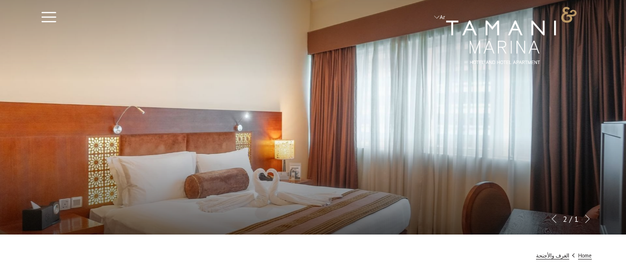

--- FILE ---
content_type: text/html; charset=UTF-8
request_url: https://www.tamanimarina.ae/ar/accommodation
body_size: 9980
content:
<!doctype html>
<html dir="rtl" lang="ar" data-lang="" data-template="rooms-grid" data-template-source="tc-theme">
<head>
<script>
	var galaxyInfo = {
		website_id: 12823,
        tvs: 0,
	    cms_id: 382467,
	    iso: "ar",
	    local: "ar",
	    traduction_id: 13,
	    env: "prod",
	    domain_unique_id: "20a007aa04d595b14dfe299c72686ad9",
	    proxy_url: "https://tc.galaxy.tf",
	    proxy_key: "44beb5282e2f7acc2702c2572a283cd5",
	    proxy_url_lead: "https://tc.galaxy.tf/leads?key=44beb5282e2f7acc2702c2572a283cd5&glx-website-id=12823&glx-trad-id=13",
	    proxy_user_pool_id: "",
	    item_previous:"",
	    item_current:"",
	    item_next_item:"",
	    item_count:"0",
	    auto_visibility_start: "",
	    auto_visibility_end: "",
	    visibility_redirect_url: "",
	    locales_theme:"/ar/json/locale/12823/1/13",
	    live_website: true,
	    backstage: "https://www.travelclick-websolutions.com"
	}
	</script>
<script type="text/javascript" src="https://app.secureprivacy.ai/script/611373cc8a283b2579797ba5.js"></script>
<script>
    window.addEventListener("sp_init", function (evt) {
        window.sp.switchLanguage('ar');
    }, false);
</script>
<script>var galaxyGMS=function(){var e;return{isUserLoggedIn:function(){try{var r=sessionStorage.getItem("gms_profil_data")||localStorage.getItem("gms_profil_data");return!!(r&&(e=JSON.parse(r))&&e.firstName&&e.timestamp&&45>(+new Date-e.timestamp)/1e3/60)}catch(e){return!1}},userTierKey:function(){if(this.isUserLoggedIn()){var r=e.levelName;if("string"==typeof r)return r.toLowerCase().replace(/ /g,"_")}return!1}}}();</script>

<link rel="preconnect" href="https://fonts.gstatic.com" crossorigin />
<link rel="preload" as="style" href="https://fonts.googleapis.com/css?family=Lato:400,400i,700,700i&display=swap&subset=latin,latin-ext"><link rel="stylesheet" href="https://fonts.googleapis.com/css?family=Lato:400,400i,700,700i&display=swap&subset=latin,latin-ext" media="print" onload="this.media='all'"><noscript><link rel="stylesheet" href="https://fonts.googleapis.com/css?family=Lato:400,400i,700,700i&display=swap&subset=latin,latin-ext"/></noscript>
<link rel="preload" as="style" href="https://fonts.googleapis.com/css?family=Noto+Sans:400,400i,700,700i&display=swap&subset=latin,latin-ext"><link rel="stylesheet" href="https://fonts.googleapis.com/css?family=Noto+Sans:400,400i,700,700i&display=swap&subset=latin,latin-ext" media="print" onload="this.media='all'"><noscript><link rel="stylesheet" href="https://fonts.googleapis.com/css?family=Noto+Sans:400,400i,700,700i&display=swap&subset=latin,latin-ext"/></noscript>
<link rel="preload" as="style" href="https://fonts.googleapis.com/css?family=PT+Sans:400,400i,700,700i&display=swap&subset=latin,latin-ext"><link rel="stylesheet" href="https://fonts.googleapis.com/css?family=PT+Sans:400,400i,700,700i&display=swap&subset=latin,latin-ext" media="print" onload="this.media='all'"><noscript><link rel="stylesheet" href="https://fonts.googleapis.com/css?family=PT+Sans:400,400i,700,700i&display=swap&subset=latin,latin-ext"/></noscript>
<link rel="preload" as="style" href="https://fonts.googleapis.com/css?family=Open+Sans:400,400i,700,700i&display=swap&subset=latin,latin-ext"><link rel="stylesheet" href="https://fonts.googleapis.com/css?family=Open+Sans:400,400i,700,700i&display=swap&subset=latin,latin-ext" media="print" onload="this.media='all'"><noscript><link rel="stylesheet" href="https://fonts.googleapis.com/css?family=Open+Sans:400,400i,700,700i&display=swap&subset=latin,latin-ext"/></noscript>
<meta http-equiv="Content-Security-Policy" content="upgrade-insecure-requests">
<meta name="viewport" content="width=device-width, initial-scale=1.0, maximum-scale=2.0, user-scalable=1">
<link rel="stylesheet" href="/css/custom/12823/1/main/da8abb4e166c29c20ccdebd1ff935129/main.css" data-theme-name="th1">
<script>
// Picture element HTML5 shiv
document.createElement( "picture" );
</script>
<script>var BIDnumber = '0';</script>

<style>
  :root {
    --btn-animation-type: Instant;

    --hero-animation-type: ;
    --hero-animation-start: No animation;
    --hero-animation-slider: Fade out image;
    --hero-animation-slider-delay: 6000ms;
    --hero-animation-pages: Homepage;

    --on-scroll-animation: ;
    --on-scroll-animation-pages: ;
  }
</style>
<script>
    console.log('Inside Theme Extension - Global Head', 'prod');
</script>
<!--


<link rel="stylesheet" href="/css/custom/12823/287/main/c22efa2b0e0b0674e9ca9c36c57c4d69/main.css" /> -->



<script>
  const tcIntegratedDatalayerConfig = {
    website: {
  name: "Tamani Marina Hotel and Hotel Apartment",
  type: '3',
  tvs: '0',
  nbHotel: 

  '2'


 ,
},
    websiteItem: {
  bid: '0',
  
  hotelId: '12605',
  
  bookingEngineHotelId: '14776',
  bookingEngineProvider: 

"iHotelier (BE5)"


,
  branding: {
    name: 

"Tamani Marina"

, // new
    brand: 

"Tamani Marina Hotel and Hotel Apartment B"


,
    masterBrand: 

"TAMANI Marina Hotel and Hotel Apartment MB"  


,
    chainId: 'false',
  },
  location: {
    city: "",
    country: "",
    countryCode: "",
    state: "",
  },
  rating: '0',
  roomTypesCount: '3'
},
    hotelInDetail: 
{
  
  bid: '0',
  hotelId: '12605',
  bookingEngineHotelId: '14776',
  bookingEngineProvider: "iHotelier (BE5)",
  branding: {
    name: "Tamani Marina", // new
    brand: "Tamani Marina Hotel and Hotel Apartment B",
    masterBrand: "TAMANI Marina Hotel and Hotel Apartment MB",
    chainId: 'false',
  },
  location: {
    city: "",
    country: "",
    countryCode: '',
    state: "",
  },
  rating: '0',
  roomTypesCount: '3'
  
},
    ibe: {
  ibeGeneral: [{"id":12441,"hotel_id":12605,"months_id":2,"is_enable_rate_desktop":1,"rate_display_id":1,"rate_display":"Average per night","default_rate_display":"Average per night","default_rate_display_id":1}],
  ibeProductDisplay: [{"id":12431,"hotel_id":12605,"is_service_enhancements":1,"is_mandatory":0,"default_product_tab_id":1,"desktop_layout_id":1,"desktop_layout_settings_id":4,"desktop_layout_default_id":1,"rooms_tab_id":3,"rates_tab_id":3,"packages_tab_id":2,"offers_tab_id":3,"filters_ids":""}]
},
  };
  
  if (!window.GLXExtensions){
    window.GLXExtensions = { tcIntegratedDataLayer: { isEnabled: true, config: tcIntegratedDatalayerConfig } }
  } else {
    window.GLXExtensions.tcIntegratedDataLayer = { isEnabled: true, config: tcIntegratedDatalayerConfig }
  } 
</script>

<link rel="preload" href="/css/custom/12823/307/main/26aaab56bdcf02be686626805676cced/main.css" as="style" onload="this.onload=null;this.rel='stylesheet'">
<noscript><link rel="stylesheet" href="/css/custom/12823/307/main/26aaab56bdcf02be686626805676cced/main.css" /></noscript>
<style>
/* While loading */
glx-tc-lead-rate:not([data-state="ready"]) {
    opacity: 0.5;
    cursor: wait;
}
/* avoid content jumping after loading in case there is no fallback */
glx-tc-lead-rate-member-value,
glx-tc-lead-rate-value {
    &:empty::before {
        content: '\00a0'; /* &nbsp; equivalent to force taking space */
    }
}
/* If there is no rate or fallback, we hide the rate */
glx-tc-lead-rate[data-empty="true"] {
    display: none!important;
}
</style>


<!-- webcomponents for rates from proxy -->
<script type="module" src="/integration-tools/rate-components/public/rates-proxy.js?v1.3.0" ></script>


<link type="image/x-icon" href="https://cdn.galaxy.tf/uploads/3s/website/001/734/336/1734336443_675fdfbbf4226.png" rel="shortcut icon"/>
<style>
@import url('https://fonts.googleapis.com/css2?family=Lato:ital,wght@0,100;0,300;0,400;0,700;0,900;1,100;1,300;1,400;1,700;1,900&family=Noto+Sans:ital,wght@0,100..900;1,100..900&display=swap');

</style><style>
.h3 {
  font-size: 25px;
}
</style>
<title>الغرف والأجنحة | Tamani Marina Hotel and Hotel Apartment</title>
<meta name="description" content="" />
<meta name="keywords" content="" />
<meta property="og:site_name" content="Tamani Marina Hotel and Hotel Apartment" />
<meta http-equiv="content-type" content="text/html; charset=UTF-8" />
<meta name="robots" content="index, follow" />
<link rel="canonical" href="https://www.tamanimarina.ae/ar/accommodation" />
<link rel="alternate" href="https://www.tamanimarina.ae/accommodation" hreflang="en" />
<link rel="alternate" href="https://www.tamanimarina.ae/ar/accommodation" hreflang="ar" />
<meta property="og:url" content="https://www.tamanimarina.ae/ar/accommodation" />
<meta property="og:title" content="الغرف والأجنحة | Tamani Marina Hotel and Hotel Apartment" />
<meta property="og:description" content="" />
<meta property="og:locale" content="ar" />
<script type="application/ld+json">{"@context":"https:\/\/schema.org","@type":"BreadcrumbList","itemListElement":[{"@type":"ListItem","position":1,"item":{"@id":"https:\/\/www.tamanimarina.ae\/ar","name":"Home"}},{"@type":"ListItem","position":2,"item":{"@id":"https:\/\/www.tamanimarina.ae\/ar\/accommodation","name":"\u0627\u0644\u063a\u0631\u0641 \u0648\u0627\u0644\u0623\u062c\u0646\u062d\u0629"}}]}</script>
<script>var websiteID = 12823;</script>
<script>var cms = 382467</script>
<script>var ts_roll_up_tracking = 'enabled';</script>
<script> var ts_analytics = {"booking_engine_hotel_id":"14776","hotel_bid":"","master_brand_bid":"","brand_bid":"","master_brand_chain_id":""}</script>
<script>
var dl = {"pageLanguage":"ar","tvs":"tvs_no","websiteLanguage":"ar","pageSection":"not_applicable","pageSubSection":"not_applicable","contentGroup":"not_applicable","globalProduct":"web","event":"datalayer-first-render","productPurchased":"essentials","propertyWebsiteLanguages":2,"webHostname":"tamanimarina.ae","parentHostname":"not_applicable"};
				dl.loggedIn = galaxyGMS.isUserLoggedIn() ? "yes" : "no";
				dl.memberTier = galaxyGMS.userTierKey() ? galaxyGMS.userTierKey() : "null";
</script>
<script>(function(w,d,s,l,i){w[l]=w[l]||[];w[l].push({'gtm.start':
		new Date().getTime(),event:'gtm.js'});var f=d.getElementsByTagName(s)[0],
		j=d.createElement(s),dl=l!='dataLayer'?'&l='+l:'';j.async=true;j.src=
		'https://www.googletagmanager.com/gtm.js?id='+i+dl;f.parentNode.insertBefore(j,f);
		})(window,document,'script','dataLayer','GTM-TL2MM4B');
		</script>

<style>
/* For WYSIWYG content, CSS class are added to figure/images instead of relying only on inline style attribute. These images have the class "glx-cke5-image" added so we can target them safely. */
figure.image_resized.glx-cke5-image[style*="width"] img {
    width: 100%;
    height: auto;
}
</style>
<script>
				(function(w,d,s,l,i){w[l]=w[l]||[];w[l].push({'gtm.start':
				new Date().getTime(),event:'gtm.js'});var f=d.getElementsByTagName(s)[0],
				j=d.createElement(s),dl=l!='dataLayer'?'&l='+l:'';j.async=true;j.src=
				'https://www.googletagmanager.com/gtm.js?id='+i+dl;f.parentNode.insertBefore(j,f);
				})(window,document,'script','dataLayer','GTM-MZ5F3Z3');
				</script>
<script>_dynamic_base = "https://dynamic.travelclick-websolutions.com"</script>
</head>
<body class="g_rooms-grid no-js sticky-footer header1
     remove-level-three-navigation" 
   
   
>
<script>document.body.classList.remove("no-js");document.body.classList.add('js-loading');</script>
<script>
  var websiteGlobalVariables = {
    'rates': {
      'hideOldPrices': false
    }
  };

  // Set the CSS custom property dynamically
  document.documentElement.setAttribute(
    'data-hide-old-prices',
    websiteGlobalVariables.rates.hideOldPrices
);
</script>
<a href="#header-content" class="skip-main">Skip to navigation</a>

<a href="#site-content" class="skip-main">تخطِ إلى المحتوى الرئيسي</a>

<a href="#footer-content" class="skip-main">Skip to footer</a>

<img id="tc-theme-svg-list" src="/integration/tc-theme/public/svg/svg-icons.svg" alt="Website's SVG icons" width="0" height="0"/>









  <script type="text/template" id="extension-zone-cs-container">
<div class="cs-container"></div>
</script>
<script>
  if(!window.hotelModule) {
    window.hotelModule = [];
  }
  window.hotelModule['id-751be00b08cc38a175e7c28ed8963212'] = {
    url: '/ar/json/search/1/13/hotels-dropdown-data.json'
  }
  window.headerMenu = {navItems: [{"url":"\/ar\/accommodation","current":"current","name":"\u0627\u0644\u063a\u0631\u0641 \u0648\u0627\u0644\u0623\u062c\u0646\u062d\u0629","target":""},{"url":"\/ar\/dining","current":"","name":"\u0627\u0644\u0645\u0637\u0627\u0639\u0645","target":"","subpages":[{"url":"https:\/\/cafesociety.ae\/","current":"","name":"Cafe Society","target":"_blank"}]},{"url":"\/ar\/fitness-health","current":"","name":"\u0646\u0627\u062f\u064a \u062a\u0645\u0627\u0646\u064a \u0627\u0644\u0631\u064a\u0627\u0636\u064a \u0648\u0627\u0644\u0635\u062d\u064a","target":""},{"url":"\/ar\/location","current":"","name":"\u0627\u0644\u0645\u0648\u0642\u0639","target":""},{"url":"\/ar\/meetings-events","current":"","name":"Meetings & Events","target":""},{"url":"\/ar\/photo-gallery","current":"","name":"\u0627\u0644\u0635\u0648\u0631","target":""},{"url":"\/ar\/reviews","current":"","name":"Reviews","target":""},{"url":"\/ar\/contact-us","current":"","name":"\u062a\u0648\u0627\u0635\u0644 \u0645\u0639\u0646\u0627","target":""}]}
  window.headerConfigs = {
      headerId: 'id-751be00b08cc38a175e7c28ed8963212',
      showSecondaryNavigation: false,
      showLevelThreeNavigation: false,
      secondaryNav: [],
      logo: {
        link: '/',
        linkTarget: false,
        title: '\u0627\u0644\u0639\u0648\u062f\u0629 \u0625\u0644\u0649 \u0627\u0644\u0635\u0641\u062d\u0629 \u0627\u0644\u0631\u0626\u064a\u0633\u064a\u0629',
        hasBackground: false,
        background: '#FFFFFF',
        hasScrollLogo: true,
        scrollLogo: 'https://image-tc.galaxy.tf/wisvg-3gpbwl5baipnopn5ffa3i21pg/logo-tamani-scroll.svg?width=500',
        scrollLogoAlt: '',
        hasMobileLogo: false,
        mobileLogo: '',
        logo:'https://image-tc.galaxy.tf/wisvg-eesk3e6ejlqwcwrqw8qhrgq6g/logo-tamani-top.svg?width=500',
        logoAlt: '',
        additionalLanguagesLogosSettings: {
          isEnabled: false,
          hasLogo: false,
          logo: '',
          hasScrollLogo: true,
          scrollLogo: '',
          scrollLogoAlt: '',
          hasMobileLogo: false,
          mobileLogo: '',
          hasBackground: false,
          background: '',
        },
      },
      showLanguageSwitcher: true,
      languageSwitcher: {
  
    languageCount: '2',
    currentLanguage: 'العربية',
    currentLanguageShort: 'ar',
    languages: [
              {
          url: '/accommodation ',
          local: 'en',
          full: 'English',
          short: 'en',
        },
          ]
  
},
      showCurrencySwitcher: true,
      hasPhoneNumber: true,
      phoneNumber: '+971 4 318 3888',
      phoneNumberSanitized: '+97143183888',
      phoneNumberLabel: '',
      hasSubpages: true,
      maxNavItems:'0',
      hamburgerIconColor: '',
      bookNowLabel: '\u0627\u062d\u062c\u0632 \u0627\u0644\u0622\u0646',
      dropShadowOnScroll: true,
      headerMenu:{ navItems:'' },
      gmsHeaderDropdown: {},
      hotelDropdownConfig:{
        crossWebsiteLinking: false,
        homeLink: '',
        homeLinkLabel: ``,
        homeIcon: false,
        customHomeIcon: '',
        groupHotelsDropdowns: '',
        defaultHotel: ``,
        uncategorisedHotel: ``,
      },
      locales: {
        showSubMenuFor:'\u0639\u0631\u0636 \u0627\u0644\u0642\u0627\u0626\u0645\u0629 \u0627\u0644\u0641\u0631\u0639\u064a\u0629 \u0644\u0623\u062c\u0644 ',
        moreLink:'\u0631\u0627\u0628\u0637 \u0627\u0644\u0645\u0632\u064a\u062f',
        mainNavigation:'main navigation',
        opensBookingMask:'\u0627\u0644\u062f\u062e\u0648\u0644 \u0625\u0644\u0649 \u062e\u0627\u0635\u064a\u0629 \u0627\u0644\u062d\u062c\u0632 \u0627\u0644\u0645\u062e\u0635\u0635',
        closeBookingMask:'\u0625\u063a\u0644\u0627\u0642 \u062e\u0627\u0635\u064a\u0629 \u0627\u0644\u062d\u062c\u0632 \u0627\u0644\u0645\u062e\u0635\u0635',
        closeMoreMenu:'close more menu',
        backToTheMenu:'back to the menus',
        gms_helloUser:'\u0645\u0631\u062d\u0628\u0627\u064b,',
        gms_signOut:'\u062a\u0633\u062c\u064a\u0644 \u0627\u0644\u062e\u0631\u0648\u062c ',
        gms_point: '\u0646\u0642\u0637\u0629',
        gms_points: '\u0646\u0642\u0627\u0637',
        gms_night:'\u0644\u064a\u0644\u0629',
        gms_nights:'\u0644\u064a\u0627\u0644\u064a',
        gms_stay:'\u0627\u0642\u0627\u0645\u0629',
        gms_stays:'\u062a\u0645 \u0627\u0644\u062a\u0633\u062c\u064a\u0644 \u0628\u0646\u062c\u0627\u062d \u0627\u0644\u0631\u062c\u0627\u0621 \u0627\u0644\u062a\u062d\u0642\u0642 \u0645\u0646 \u0628\u0631\u064a\u062f\u0643 \u0627\u0644\u0627\u0644\u0643\u062a\u0631\u0648\u0646\u064a \u0633\u064a\u062a\u0645 \u0627\u0631\u0633\u0627\u0644 \u0628\u0631\u064a\u062f \u062a\u0623\u0643\u064a\u062f',
        call_us:'call us at',
        menu:'Menu'
      }  
    }
</script>
<div id="header-one" class="header-one header-logo-alts" data-scroll-logo-alt="" data-logo-alt="" >
  <header-one></header-one>
</div>



<div id="main-content" role="main">
    




<div id="no-hero" class="no-hero"></div>



  
    
  
  

  
  



  

  <div class="js-hero-list" id="hero-list-app-id-e9df8637ee983e1ebfec6bee0e637b61">
    <div id="m-hero-skeleton" 
      class="m-hero-skeleton skeleton-loader 
      short-size
       
       header1"
    >
      <div class="skeleton-hero-image"></div>
    </div>
    <hero-list-app
      :configs="{
        blockId: 'id-e9df8637ee983e1ebfec6bee0e637b61',
        heroType: 'Short hero',
        unitMediaValue: '0',
        noCroppingBg: '',
        noCroppingBgImg: '',
        noCroppingBgColor: '#fff',
        showBreadcrumb: '1',
        videoControl: '0',
        heroVideoControl:{ 
          autoStop: '0',
          autoStopTime: '5',
          hideIcon: '0',
          hideLocale: '0',
          locale: {
            play: 'Play video',
            pause: 'Pause video',
          }
        },
        scrollConfig:{
          showScrollFunction: '0',
          scrollAnimation: '',
          scrollClickFunction: '0',
          scrollText: '',
          scrollTextColor: '',
          scrollColor: ''
        },
        styles:{
          scrollLogo: '',
          verticalAlignment: 'center',
          verticalAlignmentMobile: 'center',
          headerOverlay: '',
          headerOverlayColor: 'rgba(0, 0, 0, 0.5)',
          gradientHeight: '200',
          marginBottom: '0',
          textAlignment: 'center',
          sliderAutoplay: '0',
        },
        locales:{
          playVideo: '\u062a\u0634\u063a\u064a\u0644 \u0627\u0644\u0641\u064a\u062f\u064a\u0648',
          pauseVideo: '\u0625\u064a\u0642\u0627\u0641 \u0627\u0644\u0641\u064a\u062f\u064a\u0648',
        }
      }">
    </hero-list-app>
  </div>
          
      
        <script>
          if(!window.heroSliderItemList) {
            window.heroSliderItemList = [];
          }

</script>    



<style>
    .id-ffffcb489dc0d86299c840789ebb21ee .m-hero--slide__overlay {
        
        background-image: linear-gradient(to bottom, rgba(0, 0, 0, 0), rgba(0, 0, 0, 0.6));
        
        
        height: 200px;
        
    }
  </style>

 
<script>

window.heroSliderItemList.push({
  blockId: 'id-ffffcb489dc0d86299c840789ebb21ee',
  showOverlay: 'show overlay',
  overlayColor: 'rgba(0, 0, 0, 0.6)',
  overlayHeight: '200',
  bannerEnabled: '',
  bannerBackgroundColor: '',
  textAlignment: 'left',
  textColor: '#fff',
  borderOrShadow: '',
  bannerBorderColor: '#fff',
  video: ``,
  tabletVideo: ``,
  mobileVideo: ``,
  mediaType: 'image',
  title: ``,
  subtitle: ``,
  bannerImgPosition: 'left',
  bannerImgEnabled: '',
  buttonEnabled: 'Disable',
  url: '',
  urlTarget: '',
  linkTitle: ``,
  buttonStyle: 'Action',
  desktopVideoObj:{
    isTVS: '',
    lazy: ``,
  },
  tabletVideoObj:{
    isTVS: '',
    lazy: ``,
  },
  mobileVideoObj:{
    isTVS: '',
    lazy: ``,
  },
  imgResponsive:{
    img: {
      url:'https://image-tc.galaxy.tf/wijpeg-60u7prbjga5ln567plxfbwdq9/4-min.jpg?width=1920',
      alt:``
    },
    imgMobile:{
      url:'https://image-tc.galaxy.tf/wijpeg-60u7prbjga5ln567plxfbwdq9/4-min.jpg?height=700',	
      alt:``,	
    },
    imgTablet: {
      url:'https://image-tc.galaxy.tf/wijpeg-60u7prbjga5ln567plxfbwdq9/4-min.jpg?width=800',
      alt:``
    },   
  },
  bannerImg:{
    url:'',
    alt:``
  }, 
  locales:{
    openInANewTab: '\u064a\u0641\u062a\u062d \u0641\u064a \u0639\u0644\u0627\u0645\u0629 \u062a\u0628\u0648\u064a\u0628 \u062c\u062f\u064a\u062f\u0629'
  }
})

</script>    



<style>
    .id-ddfbc4e92252260ac6635895e0a4873c .m-hero--slide__overlay {
        
        background-image: linear-gradient(to bottom, rgba(0, 0, 0, 0), rgba(0, 0, 0, 0.6));
        
        
        height: 200px;
        
    }
  </style>

 
<script>

window.heroSliderItemList.push({
  blockId: 'id-ddfbc4e92252260ac6635895e0a4873c',
  showOverlay: 'show overlay',
  overlayColor: 'rgba(0, 0, 0, 0.6)',
  overlayHeight: '200',
  bannerEnabled: '',
  bannerBackgroundColor: '',
  textAlignment: 'left',
  textColor: '#fff',
  borderOrShadow: '',
  bannerBorderColor: '#fff',
  video: ``,
  tabletVideo: ``,
  mobileVideo: ``,
  mediaType: 'image',
  title: ``,
  subtitle: ``,
  bannerImgPosition: 'left',
  bannerImgEnabled: '',
  buttonEnabled: 'Disable',
  url: '',
  urlTarget: '',
  linkTitle: ``,
  buttonStyle: 'Action',
  desktopVideoObj:{
    isTVS: '',
    lazy: ``,
  },
  tabletVideoObj:{
    isTVS: '',
    lazy: ``,
  },
  mobileVideoObj:{
    isTVS: '',
    lazy: ``,
  },
  imgResponsive:{
    img: {
      url:'https://image-tc.galaxy.tf/wijpeg-d639582zt70qyrcstkj66v9n1/3-min.jpg?width=1920',
      alt:``
    },
    imgMobile:{
      url:'https://image-tc.galaxy.tf/wijpeg-d639582zt70qyrcstkj66v9n1/3-min.jpg?height=700',	
      alt:``,	
    },
    imgTablet: {
      url:'https://image-tc.galaxy.tf/wijpeg-d639582zt70qyrcstkj66v9n1/3-min.jpg?width=800',
      alt:``
    },   
  },
  bannerImg:{
    url:'',
    alt:``
  }, 
  locales:{
    openInANewTab: '\u064a\u0641\u062a\u062d \u0641\u064a \u0639\u0644\u0627\u0645\u0629 \u062a\u0628\u0648\u064a\u0628 \u062c\u062f\u064a\u062f\u0629'
  }
})
  
      </script>    
          



      <nav class="breadcrumb-container" aria-label="breadcrumb" role="navigation">
  <div class="container">
    <ol class="m-breadcrumb">
              <li class="m-breadcrumb--item">
          <a class="m-breadcrumb--link" href="/ar">Home</a>
        </li>
              <li class="m-breadcrumb--item">
          <a class="m-breadcrumb--link" href="/ar/accommodation">الغرف والأجنحة</a>
        </li>
          </ol>
  </div>
</nav> 

    <div id="site-content">
        
        <div class="container p-rooms">
            
        </div><!-- .container -->
        
    </div>
</div><!-- #main-content -->







<script>
    window.footerConfigs = {
        "footerLanguages": {
  
    languageCount: '2',
    currentLanguage: 'العربية',
    currentLanguageShort: 'ar',
    currentLanguageIcon: 'https://image-tc.galaxy.tf/wisvg-5stdiuqiksabqz1rf5cp7vhmt/file.svg',
    languages: [
              {
          url: '/accommodation ',
          local: 'en',
          full: 'English',
          short: 'en',
          icon: 'https://image-tc.galaxy.tf/wisvg-38ik1cqndysd7mdveqwcraqid/english.svg',
        },
          ]
  
}
    }

    if(!window.footerTwoTextFields) {
        window.footerTwoTextFields = [];
    }
    window.footerTwoTextFields['id-751be00b08cc38a175e7c28ed8963212'] = {
        hotelName: ``,
        contact: ``,
        copyright: ``
    }

    if(!window.footerTwoLinks) {
        window.footerTwoLinks = {};
    }
    window.footerTwoLinks['id-751be00b08cc38a175e7c28ed8963212'] = {}

    if(!window.footerTwoNewsLetter) {
        window.footerTwoNewsLetter = [];
    }
    window.footerTwoNewsLetter['id-751be00b08cc38a175e7c28ed8963212'] ={
        btnTitle:  ``,
        placeholder: ``,
    }

    if(!window.footerTwoCustomHtml) {
        window.footerTwoCustomHtml = [];
    }
    window.footerTwoCustomHtml['id-751be00b08cc38a175e7c28ed8963212'] = {
        contentHtml: ''
    }

    if(!window.footerTwoLocales) {
        window.footerTwoLocales = [];
    }
    window.footerTwoLocales['id-751be00b08cc38a175e7c28ed8963212'] = {
        opensInANewTab: `\u064a\u0641\u062a\u062d \u0641\u064a \u0639\u0644\u0627\u0645\u0629 \u062a\u0628\u0648\u064a\u0628 \u062c\u062f\u064a\u062f\u0629`,
        addEmailToSub: `\u0625\u0636\u0627\u0641\u0629 \u0628\u0631\u064a\u062f\u0643 \u0627\u0644\u0625\u0644\u0643\u062a\u0631\u0648\u0646\u064a \u0644\u0644\u0627\u0634\u062a\u0631\u0627\u0643`,
        followUs: `\u062a\u0627\u0628\u0639\u0646\u0627`
    }
</script>
<footer class="footer m-footer-base_2 js-footer-two-app" id="footer-content" data-footer-name="ft2" v-cloak>
    <footer-two-app
        :configs="{
            websiteType: 'hotel',
            blockId: 'id-751be00b08cc38a175e7c28ed8963212',
            newsletter: {
                enabled: false,
                buttonOnly: false,
                url: '',
                opensInNewTab: false,
                style: '',
            },
            logo: {
                logoTop: '',
                logoBottom: '',
                customBackground: {
                    enabled: false,
                    backgroundColor: ''
                },
                additionalLanguages: {
                    enabled: false,
                    logoTop: '',
                    logoBottom: '',
                    backgroundColor: ''
                }
            },
            hr: {
                enabled: false,
                width: '100',
                devices: 'All Devices'
            },
            socialIcons: {
                enabled: true,
                label: false
            },
            languageSelectorEnabled: false,
            widgetEnabled: false,
            socialIconLinks: {},
            customSocialIconsList: {}
        }"
    >
    </footer-two-app>
    
</footer>
<script src="/frontend/galaxy-helpers/public/galaxy-helpers.js?v=l-ae71c0b6-e254-432f-a31a-24174478757d"></script><!-- Generated by Galaxy-->
<script type="text/template" id="sliderPrevArrow">
    <button class="slick-prev" aria-label="الانتقال إلى عنصر عرض الشرائح السابق" type="button"><svg aria-hidden="true" class="icon icon-arrow-left"><use href="#icon-arrow-left"></use></svg> <span class="sr-only">السابق</span></button>
</script>
<script type="text/template" id="sliderNextArrow">
    <button class="slick-next" aria-label="الانتقال إلى عنصر عرض الشرائح التالي" type="button"><svg aria-hidden="true" class="icon icon-arrow-right"><use href="#icon-arrow-right"></svg><span class="sr-only">التالي</span></button>
</script>
<script type="text/template" id="sliderPagination">
    <div class="slick-custom-pagination"><span class="slick-current-slide"></span> / <span class="slick-total-slide"></span></div>
</script>
<script type="text/template" id="sliderPlayPause">
    <button class="slick-play-pause" type="button">
        <span class="slick-play-pause__pause"><svg aria-hidden="true" class="icon icon-pause"><use href="#icon-pause"></svg><span class="sr-only">إيقاف عرض الشرائح</span></span>
        <span class="slick-play-pause__play"><svg aria-hidden="true" class="icon icon-play"><use href="#icon-play"></svg><span class="sr-only">تشغيل عرض الشرائح</span></span>
    </button>
</script>
<script type="text/template" id="sliderGroupedActions">
    <div class="slider__actions slider__actions--flat">
		<span class="sr-only">أزرار التحكم في عرض الشرائح</span>
		<span class="sr-only">سيؤدي النقر فوق الروابط التالية إلى تحديث المحتوى أعلاه</span>
        <div class="slider__action js-slider-prev-container"></div>
        <div class="slider__action js-slider-pagination-container"></div>
        <div class="slider__action js-slider-next-container"></div>
    </div>
</script>
<script type="text/template" id="sliderGroupedActionsAutoRotate">
    <div class="slider__actions slider__actions--flat">
		<span class="sr-only">أزرار التحكم في عرض الشرائح</span>
		<span class="sr-only">سيؤدي النقر فوق الروابط التالية إلى تحديث المحتوى أعلاه</span>
        <div class="slider__action js-slider-pagination-container"></div>
        <div class="slider__action js-slider-prev-container"></div>
        <div class="slider__action js-slider-playpause-container"></div>
        <div class="slider__action js-slider-next-container"></div>
    </div>
</script>
<script type="text/template" id="templateReadMore">
    <a class="l-read-more" href="#"  aria-label="قراءة المزيد عن Tamani Marina" ><span>قراءة المزيد</span><svg aria-hidden="true" class="icon icon-arrow-left"><use href="#icon-arrow-left"></use></svg></a>
</script>
<script type="text/template" id="templateReadLess">
    <a class="l-read-less" href="#"  aria-label="Read less about Tamani Marina"><span>قراءة أقل</span><svg aria-hidden="true" class="icon icon-arrow-left"><use href="#icon-arrow-left"></use></svg></a>
</script>
<script>
var traductionBM = {
    previousMonth: 'الشهر السابق',
    nextMonth: 'الشهر التالي',
}
</script>
<script>
var validationMessages = {
    required: "هذا الحقل مطلوب.",
    email: "يُرجى إدخال عنوان بريد إلكتروني صالح.",
    url: "يُرجى إدخال عنوان URL صالح.",
    date: "يُرجى إدخال تاريخ صالح.",
}
</script>
<script>
  window.isHome = "0";

  window.localeSlider = {
  goToNextSlide: 'Go to next slide, slide {current} of {total}',
  goToPrevSlide: 'Go to previous slide, slide {current} of {total}',
  lastSlide: 'You are on the last slide',
  firstSlide: 'You are on the first slide',
  nowOnSlide: 'You are now on slide {current} of {total}',
  videoPause: 'Slider is paused',
  videoPlay: 'Slider is playing',
  toggleFullScreen: 'Toggles gallery to full screen, {current} of {total}',
  youAreOnFullScreen: 'You are on full image',
  youCloseFullScreen: 'You closed the full image'
  };
</script>

<script src="/integration/tc-theme/public/js/bundle.js?vebdb602186af3968457f6b556d1627d7"></script>
<div id="bm-calendars" class="bm-calendar-container bm___calendar-container"></div>
<div class="dialog js-dialog-lightbox-vue" aria-hidden="true">
  <div class="dialog-content--lightbox container">
    <div class="js-slider-container container"></div>
    <script type="text/template" class="js-template" id="js-template-lightbox">
      <div class="js-slider__wrapper">
        <div class="js-slider-lightbox slider-lightbox" data-pagination="true" [%? it.options.download %]data-download="true"[%?%]>
          [%~ it.images :item%]
          <div class="slider-lightbox__slide">
            <div class="slider-lightbox__image-container">
              [%? item.url && !item.caption%]
                <div class="slider-lightbox__captions icon-chain">
                    <a href="[%= item.url %]"
                        [%? item.urlTarget && item.urlTarget.length %] target="[%= item.urlTarget %]"[%?%]
                        [%? item.ariaLabel && item.ariaLabel.length %] aria-label="[%= item.ariaLabel %]"[%?%]
                        class="icon-chain-wrapper">
                        <svg class="icon icon-chain-link"><use href="#icon-chain-link" style="color: [%= item.color %];"></use></svg>
                    </a>
                </div>
              [%?%]
              [%? item.isVideo === true %]
                <div class="slider-lightbox__video-wrapper">
                  [%= item.video %]
                </div>
              [%?? item.isVideo === false %]
                <img crossorigin="anonymous" data-lazy="[%= item.src %]" alt="[%= item.alt %]" src="[data-uri]">
                [%? item.title || item.desc || item.caption%]
                <div class="slider-lightbox__captions">
                  [%? item.title %]<div class="slider-lightbox__captions-title">[%= item.title %]</div>[%?%]
                  [%? item.desc %]<div class="slider-lightbox__captions-desc">[%= item.desc %]</div>[%?%]
                  [%? item.caption %]<div class="m-gallery--itemCaption">[%= item.caption %]</div>[%?%]
                </div>
                [%?%]
              [%?%]
              [%? it.options.download %]
                <div class="slider-lightbox__actions">
                  <a class="download-link" href="[%= item.downloadLink %]" download>
                    <svg class="icon icon-download-arrow" aria-hidden="1"><use href="#icon-download-arrow"></use></svg>
                    تنزيل
                  </a>
                </div>
              [%?%]
            </div>
          </div>
          [%~%]
        </div>
        <div class="slider-lightbox__slides-controls clearfix">
          <div class="pull-right">
            <div class="js-slider__insert-grouped-actions"></div>
          </div>
        </div>
      </div>
    </script>
  </div>
</div>
<div id="generalAnnoucement" aria-atomic="true" aria-live="assertive" class="sr-only"></div>
<div id="aria-announcer" class="sr-only" aria-live="polite" role="status" aria-atomic="true"></div>
<script>
  window.locale ={
    moreMenuClosed : 'More menu closed',
    moreMenuOpened :'More menu opened',
    bookingMaskClosed: 'Booking mask closed',
    bookingMaskOpened: 'Booking mask Opened'
  }
</script>
<div id="tooltips-wrapper"></div>


<!-- Extension Consent Popup -->



<script defer src="/integration/tc-ext-integrated-datalayer/public/js/bundle.js?vebdb602186af3968457f6b556d1627d7" crossorigin="anonymous"></script>


<script class="js-module-currency-switcher">
  let currencySwitcherConfig = {

    hotelId: '14776',
    isChain: false,
    geolocation: false,
    defaultCurrency: 'AED',
    topCurrencies: ''.split(','),
    currenciesAsCode: ''.split(','),

    locales: {
      search: 'CS Search',
      topCurrencies: 'CS Top currencies',
      allCurrencies: 'CS All currencies',
      results: 'CS Results',
      noResults: 'CS No results found',
      removeButton: 'CS cleans the search input',
      optionButton: 'CS will be set as the default currency',
      selectYourCurrency: 'CS Select your currency',
      opensThePopup: 'CS Opens the currency switcher dialog',
      selectedCurrency: 'CS selected Currency:',
      backToMenu: 'Back to the menu',
      popupClose: 'Back to the menu'
    }
  };
  
  if (!window.GLXExtensions) {
    window.GLXExtensions = { 
      currencySwitcher: currencySwitcherConfig 
    };
  } else {
    window.GLXExtensions.currencySwitcher = currencySwitcherConfig;
  }
</script>
<script defer src="/integration/tc-ext-currency-switcher/public/js/bundle-ext-currency-switcher.js?vebdb602186af3968457f6b556d1627d7" crossorigin="anonymous"></script>
<script>(function(){function c(){var b=a.contentDocument||a.contentWindow.document;if(b){var d=b.createElement('script');d.innerHTML="window.__CF$cv$params={r:'9b05a2015e9de81a',t:'MTc2NjEzNDAyMS4wMDAwMDA='};var a=document.createElement('script');a.nonce='';a.src='/cdn-cgi/challenge-platform/scripts/jsd/main.js';document.getElementsByTagName('head')[0].appendChild(a);";b.getElementsByTagName('head')[0].appendChild(d)}}if(document.body){var a=document.createElement('iframe');a.height=1;a.width=1;a.style.position='absolute';a.style.top=0;a.style.left=0;a.style.border='none';a.style.visibility='hidden';document.body.appendChild(a);if('loading'!==document.readyState)c();else if(window.addEventListener)document.addEventListener('DOMContentLoaded',c);else{var e=document.onreadystatechange||function(){};document.onreadystatechange=function(b){e(b);'loading'!==document.readyState&&(document.onreadystatechange=e,c())}}}})();</script></body></html>

--- FILE ---
content_type: text/javascript
request_url: https://www.tamanimarina.ae/integration/tc-theme/public/js/chunk/chunk-tc-footer-two-app-0359a4cdf6b2010cf205.js
body_size: -193
content:
"use strict";(self.tcthemejsonpFunction=self.tcthemejsonpFunction||[]).push([[51],{2244:(t,e,o)=>{o.d(e,{default:()=>s});var n=o(1425);const s=()=>{const t=document.querySelector(".js-footer-two-app");if(t){const e=(0,n.Ef)({}),s=(0,n.$V)(()=>Promise.all([o.e(6086),o.e(1077)]).then(o.bind(o,1909)));e.component("FooterTwoApp",s),e.mount(`#${t.id}`)}}}}]);

--- FILE ---
content_type: text/javascript
request_url: https://www.tamanimarina.ae/integration/tc-theme/public/js/chunk/chunk-tc-hotel-dropdown-9e84dddeb79033f2019e.js
body_size: -400
content:
"use strict";(self.tcthemejsonpFunction=self.tcthemejsonpFunction||[]).push([[1389],{6:(e,o,t)=>{t.d(o,{default:()=>r});var n=t(1425);const r=()=>{document.querySelectorAll(".js-hotel-dropdown").forEach((e,o)=>{const r=(0,n.Ef)({}),s=(0,n.$V)({loader:()=>Promise.resolve().then(t.bind(t,4667))});return r.component("HotelDropdownApp",s),r.mount(`#${e.id}`),r})}}}]);

--- FILE ---
content_type: image/svg+xml
request_url: https://image-tc.galaxy.tf/wisvg-eesk3e6ejlqwcwrqw8qhrgq6g/logo-tamani-top.svg?width=500
body_size: 4727
content:
<svg xmlns="http://www.w3.org/2000/svg" xmlns:xlink="http://www.w3.org/1999/xlink" width="876" height="514" viewBox="0 0 876 514">
  <defs>
    <clipPath id="clip-path">
      <rect id="Rectangle_2" data-name="Rectangle 2" width="865.943" height="382.271" fill="none"/>
    </clipPath>
    <clipPath id="clip-Logo_tamani_top">
      <rect width="876" height="514"/>
    </clipPath>
  </defs>
  <g id="Logo_tamani_top" clip-path="url(#clip-Logo_tamani_top)">
    <rect width="876" height="514" fill="rgba(180,180,180,0)"/>
    <g id="Group_3" data-name="Group 3" transform="translate(7 46)">
      <path id="Path_1" data-name="Path 1" d="M78.814,92.177H0v10.994H34.442v86.187H46.914V103.171h34.5V92.177Z" fill="#fff"/>
      <path id="Path_2" data-name="Path 2" d="M152.143,91.323h7.434l44.67,98.034h-13.11l-14.574-31.929h-41.65l-14.6,31.929H107.19Zm19.429,55.129-15.837-34.709L139.9,146.452Z" fill="#fff"/>
      <path id="Path_3" data-name="Path 3" d="M339.955,92.177H351.3v97.181H338.794V112.426l-32.15,39.881L274.1,112.38v76.978H261.919V92.177h10.92L306.5,133.531Z" fill="#fff"/>
      <path id="Path_4" data-name="Path 4" d="M455.416,91.323h7.47l44.645,98.034H494.4l-14.512-31.929h-41.7l-14.506,31.929H410.511Zm19.424,55.129-15.774-34.709-15.854,34.709Z" fill="#fff"/>
      <path id="Path_5" data-name="Path 5" d="M641.182,92.177h12.165v97.181h-9.7l-65.966-76.126v76.126H565.456V92.177h9.737l65.989,76.069Z" fill="#fff"/>
      <path id="Path_6" data-name="Path 6" d="M716.375,92.177h12.268v97.181H716.375Z" fill="#fff"/>
      <g id="Group_2" data-name="Group 2">
        <g id="Group_1" data-name="Group 1" clip-path="url(#clip-path)">
          <path id="Path_7" data-name="Path 7" d="M864.772,47c-3.593,10.136-13.221,16.372-26.92,16.372a41.649,41.649,0,0,1-5.725-.278A24.951,24.951,0,0,1,836.8,77.375c0,16.553-13.523,27.758-35.8,27.758S764.13,91.421,764.13,71.914c0-14.286,7.225-25.21,20.458-31.249-7.242-3.091-11.187-9.287-11.187-18C773.4,9.2,783.748,0,797.459,0c8.684,0,15.836,3.382,23.315,10.277l-8.684,9.458c-4.888-4.28-9.164-6.678-13.689-6.678a10.475,10.475,0,0,0-10.789,10.356c0,7.5,5.264,10.584,16.786,10.584h3.092V46.582H805.9c-17.138,0-26.859,8.977-26.859,24.148,0,13.131,8.572,21.118,22.579,21.118,12.8,0,20.635-5.752,20.635-14.473,0-8.411-5.457-13.6-13.581-13.6a19.465,19.465,0,0,0-10.272,2.7l4.246-12.842c4.451-1.887,9.868-2.665,16.513-2.665,6.061,0,11.188.778,15.656.778a43.089,43.089,0,0,0,9.2-1.023,17.68,17.68,0,0,0,4.706-2.046,10.926,10.926,0,0,0,4.207-8.811c0-5.8-4.207-10.539-9.436-10.539-4.99,0-9.129,2.478-9.333,9.924L821.3,36.784c1.267-11.075,10.083-16.6,21.6-16.6,12.7,0,23.039,9.146,23.039,20.446A18.511,18.511,0,0,1,864.772,47" fill="#ba9765"/>
          <path id="Path_8" data-name="Path 8" d="M219.651,311.331v-68.4l-25.318,68.4h-6.207L162.92,243.167v68.164h-6.2V226.374h6.2l28.366,76.432,28.365-76.432h6.2v84.957Z" fill="#fff"/>
          <path id="Path_9" data-name="Path 9" d="M314.473,311.33,304.5,285.4H264.933l-9.982,25.925H248.38l32.5-84.961h7.669l32.5,84.961Zm-29.822-77.9-17.523,46.129H302.3Z" fill="#fff"/>
          <path id="Path_10" data-name="Path 10" d="M393.354,311.331l-17.768-30.67c-2.434-4.143-5.72-8.521-11.074-8.521H349.778v39.191H343.57V226.37h28.485c15.218,0,26.534,6.457,26.534,22.885,0,14.239-8.759,21.787-22.515,22.765a34.447,34.447,0,0,1,5.718,6.936l18.747,32.375Zm-21.3-78.754H349.778v33.6h22.277c11.693,0,20.453-4.013,20.453-16.917,0-13.023-8.891-16.678-20.453-16.678" fill="#fff"/>
          <rect id="Rectangle_1" data-name="Rectangle 1" width="6.213" height="84.961" transform="translate(429.148 226.37)" fill="#fff"/>
          <path id="Path_11" data-name="Path 11" d="M517.637,311.331l-44.429-73.882v73.882H467V226.374h6.571l44.555,73.881V226.374h6.083v84.957Z" fill="#fff"/>
          <path id="Path_12" data-name="Path 12" d="M612.829,311.33,602.853,285.4H563.3l-9.983,25.925h-6.571l32.492-84.961h7.673l32.5,84.961Zm-29.821-77.9-17.53,46.129h35.186Z" fill="#fff"/>
          <path id="Path_13" data-name="Path 13" d="M173.812,381.44v-10.89H161.181v10.89h-1.643v-22.5h1.643v10.064h12.631V358.941h1.648v22.5Z" fill="#fff"/>
          <path id="Path_14" data-name="Path 14" d="M175.995,381.976h-2.717V371.084H161.721v10.892H159V358.408h2.723V368.47h11.557V358.408h2.717Zm-1.643-1.069h.568V359.488h-.568v10.051H160.646V359.488h-.568v21.419h.568V370.015h13.706Z" fill="#fff"/>
          <path id="Path_15" data-name="Path 15" d="M189.25,381.738c-6.736,0-8.8-5.834-8.8-11.539s2.063-11.541,8.8-11.541,8.8,5.834,8.8,11.541-2.063,11.539-8.8,11.539m0-21.43c-5.769,0-7.156,5.149-7.156,9.891s1.387,9.889,7.156,9.889c5.8,0,7.185-5.16,7.185-9.889s-1.387-9.891-7.185-9.891" fill="#fff"/>
          <path id="Path_16" data-name="Path 16" d="M189.25,382.271c-5.934,0-9.333-4.4-9.333-12.072s3.4-12.074,9.333-12.074,9.334,4.4,9.334,12.074-3.4,12.072-9.334,12.072m0-23.077c-7.191,0-8.265,6.889-8.265,11.005s1.074,11,8.265,11,8.265-6.889,8.265-11-1.08-11.005-8.265-11.005m0,21.441c-4.956,0-7.7-3.706-7.7-10.436s2.74-10.438,7.7-10.438c4.98,0,7.72,3.705,7.72,10.438s-2.74,10.436-7.72,10.436m0-19.794c-5.467,0-6.616,5.081-6.616,9.358,0,4.262,1.149,9.356,6.616,9.356,5.5,0,6.651-5.094,6.651-9.356,0-4.277-1.154-9.358-6.651-9.358" fill="#fff"/>
          <path id="Path_17" data-name="Path 17" d="M209.066,360.558v20.883h-1.614V360.558H200.3v-1.616h15.916v1.616Z" fill="#fff"/>
          <path id="Path_18" data-name="Path 18" d="M209.6,381.976h-2.683V361.091H199.76v-2.683h17v2.683H209.6Zm-1.614-1.069h.547V360.022h7.149v-.534H200.835v.534h7.151Z" fill="#fff"/>
          <path id="Path_19" data-name="Path 19" d="M220.4,381.44v-22.5H234.4v1.616H222.049v8.448h10.8v1.545h-10.8v9.288H234.4v1.6Z" fill="#fff"/>
          <path id="Path_20" data-name="Path 20" d="M234.93,381.976H219.866V358.408H234.93v2.683H222.585v7.379h10.8v2.614h-10.8v8.209H234.93Zm-13.988-1.069h12.914v-.533H221.515V370.015h10.8v-.476h-10.8v-9.517h12.341v-.534H220.942Z" fill="#fff"/>
          <path id="Path_21" data-name="Path 21" d="M239.546,381.44v-22.5h1.649v20.99h11.016v1.509Z" fill="#fff"/>
          <path id="Path_22" data-name="Path 22" d="M252.745,381.976H239.006V358.408h2.723V379.4h11.016Zm-12.665-1.069h11.6v-.431H240.654V359.488h-.574Z" fill="#fff"/>
          <path id="Path_23" data-name="Path 23" d="M281.793,381.454l-2.638-6.868H268.674l-2.638,6.868h-1.745l8.611-22.512h2.023l8.607,22.512Zm-7.9-20.635-4.645,12.21h9.324Z" fill="#fff"/>
          <path id="Path_24" data-name="Path 24" d="M284.316,381.988h-2.888l-2.648-6.864h-9.732l-2.649,6.864h-2.887l9.02-23.579H275.3l.13.354Zm-2.154-1.08h.591l-8.191-21.419h-.6l5.4,14.073H268.479l5.349-14.073h-.562l-8.2,21.419h.6l2.645-6.864h11.209ZM270.036,372.5h7.755L273.9,362.321Z" fill="#fff"/>
          <path id="Path_25" data-name="Path 25" d="M300.8,381.44l-11.76-19.565V381.44h-1.648v-22.5h1.738l11.8,19.567V358.941h1.614v22.5Z" fill="#fff"/>
          <path id="Path_26" data-name="Path 26" d="M303.075,381.976h-2.58l-10.92-18.167v18.167h-2.724V358.408h2.581l.16.261,10.8,17.917V358.408h2.682Zm-1.973-1.069h.9V359.488h-.54v20.954l-12.634-20.954h-.9v21.419h.569V359.942Z" fill="#fff"/>
          <path id="Path_27" data-name="Path 27" d="M324.005,375.384c-.807,5.285-4.252,6.057-8.931,6.057H308.5v-22.5h6.548c4.707,0,8.152.785,8.959,6.027a36.005,36.005,0,0,1,.255,5.231,35.088,35.088,0,0,1-.255,5.184m-8.959-14.826h-4.9V379.8h4.9c7.674,0,7.572-3.091,7.572-9.6s.1-9.642-7.572-9.642" fill="#fff"/>
          <path id="Path_28" data-name="Path 28" d="M315.074,381.976h-7.11V358.409h7.082c4.3,0,8.566.5,9.494,6.48a37.5,37.5,0,0,1,.254,5.31,36.588,36.588,0,0,1-.254,5.262c-.923,6.016-5.181,6.515-9.466,6.515m-6.036-1.069h6.036c4.894,0,7.681-.887,8.4-5.605a33.989,33.989,0,0,0,.255-5.1,34.919,34.919,0,0,0-.255-5.151c-.715-4.672-3.513-5.559-8.424-5.559h-6.008Zm6.008-.569h-5.435V360.022h5.435c3.865,0,5.986.774,7.083,2.571,1.023,1.683,1.023,4.059,1.023,7.356v.5c0,3.285,0,5.661-1.023,7.333-1.1,1.795-3.218,2.556-7.083,2.556m-4.365-1.067h4.365c3.444,0,5.286-.615,6.167-2.047s.869-3.662.869-6.775v-.5c0-3.115,0-5.369-.869-6.787-.881-1.457-2.723-2.071-6.167-2.071h-4.365Z" fill="#fff"/>
          <path id="Path_29" data-name="Path 29" d="M353.841,381.44v-10.89h-12.63v10.89h-1.648v-22.5h1.648v10.064h12.63V358.941h1.644v22.5Z" fill="#fff"/>
          <path id="Path_30" data-name="Path 30" d="M356.019,381.976H353.3V371.084H341.747v10.892h-2.723V358.408h2.723V368.47H353.3V358.408h2.717Zm-1.643-1.069h.574V359.488h-.574v10.051H340.671V359.488H340.1v21.419h.569V370.015h13.705Z" fill="#fff"/>
          <path id="Path_31" data-name="Path 31" d="M369.276,381.738c-6.743,0-8.8-5.834-8.8-11.539s2.058-11.541,8.8-11.541,8.8,5.834,8.8,11.541-2.061,11.539-8.8,11.539m0-21.43c-5.776,0-7.164,5.149-7.164,9.891s1.388,9.889,7.164,9.889c5.8,0,7.185-5.16,7.185-9.889s-1.387-9.891-7.185-9.891" fill="#fff"/>
          <path id="Path_32" data-name="Path 32" d="M369.276,382.271c-5.936,0-9.341-4.4-9.341-12.072s3.4-12.074,9.341-12.074,9.333,4.4,9.333,12.074-3.4,12.072-9.333,12.072m0-23.077c-7.191,0-8.267,6.889-8.267,11.005s1.076,11,8.267,11,8.259-6.889,8.259-11-1.074-11.005-8.259-11.005m0,21.441c-4.969,0-7.7-3.706-7.7-10.436s2.729-10.438,7.7-10.438,7.717,3.705,7.717,10.438-2.738,10.436-7.717,10.436m0-19.794c-5.474,0-6.624,5.081-6.624,9.358,0,4.262,1.15,9.356,6.624,9.356,5.49,0,6.651-5.094,6.651-9.356,0-4.277-1.161-9.358-6.651-9.358" fill="#fff"/>
          <path id="Path_33" data-name="Path 33" d="M389.09,360.558v20.883h-1.613V360.558h-7.152v-1.616h15.923v1.616Z" fill="#fff"/>
          <path id="Path_34" data-name="Path 34" d="M389.625,381.976h-2.682V361.091h-7.157v-2.683h17v2.683h-7.158Zm-1.608-1.069h.539V360.022h7.151v-.534H380.86v.534h7.157Z" fill="#fff"/>
          <path id="Path_35" data-name="Path 35" d="M400.426,381.44v-22.5h13.99v1.616H402.075v8.448h10.8v1.545h-10.8v9.288h12.341v1.6Z" fill="#fff"/>
          <path id="Path_36" data-name="Path 36" d="M414.954,381.976H399.891V358.408h15.063v2.683H402.609v7.379h10.8v2.614h-10.8v8.209h12.345Zm-13.994-1.069h12.914v-.533H401.541V370.015h10.8v-.476h-10.8v-9.517h12.333v-.534H400.96Z" fill="#fff"/>
          <path id="Path_37" data-name="Path 37" d="M419.572,381.44v-22.5h1.647v20.99h11.017v1.509Z" fill="#fff"/>
          <path id="Path_38" data-name="Path 38" d="M432.77,381.976H419.036V358.408h2.719V379.4H432.77Zm-12.664-1.069h11.6v-.431H420.679V359.488h-.573Z" fill="#fff"/>
          <path id="Path_39" data-name="Path 39" d="M461.817,381.454l-2.637-6.868H448.7l-2.639,6.868h-1.75l8.617-22.512h2.025l8.606,22.512Zm-7.9-20.635-4.638,12.21h9.317Z" fill="#fff"/>
          <path id="Path_40" data-name="Path 40" d="M464.335,381.988h-2.888l-2.644-6.864h-9.736l-2.643,6.864h-2.888l9.015-23.579h2.768l.132.354Zm-2.149-1.08h.592l-8.2-21.419h-.6l5.395,14.073H448.5l5.344-14.073h-.557l-8.2,21.419h.59l2.649-6.864h11.21Zm-12.13-8.412h7.759l-3.893-10.175Z" fill="#fff"/>
          <path id="Path_41" data-name="Path 41" d="M475.546,371.256H469.06v10.2h-1.643V358.941h8.129c4.155,0,7.316,1.523,7.316,6.163,0,4.616-3.2,6.152-7.316,6.152m0-10.665H469.06v9.086h6.486c3.188,0,5.7-.9,5.7-4.573,0-3.705-2.513-4.513-5.7-4.513" fill="#fff"/>
          <path id="Path_42" data-name="Path 42" d="M469.6,381.987h-2.723V358.408h8.665c6.485,0,7.85,3.64,7.85,6.7,0,4.377-2.717,6.7-7.85,6.7H469.6Zm-1.653-1.08h.573V370.721h7.022c4.5,0,6.775-1.886,6.775-5.616,0-3.788-2.218-5.617-6.775-5.617h-7.6Zm7.6-10.686h-7.022V360.056h7.022c2.676,0,6.235.524,6.235,5.049,0,5.116-4.7,5.116-6.235,5.116m-5.942-1.082h5.942c3.62,0,5.167-1.2,5.167-4.034s-1.5-3.981-5.167-3.981H469.6Z" fill="#fff"/>
          <path id="Path_43" data-name="Path 43" d="M500.033,381.454l-2.642-6.868H486.92l-2.648,6.868h-1.741l8.606-22.512h2.03l8.605,22.512Zm-7.9-20.635-4.633,12.21h9.311Z" fill="#fff"/>
          <path id="Path_44" data-name="Path 44" d="M502.552,381.988h-2.888l-2.645-6.864h-9.736l-2.637,6.864h-2.9l9.021-23.579h2.768l.132.354Zm-2.15-1.08h.592l-8.2-21.419h-.6l5.395,14.073H486.714l5.355-14.073h-.557L483.3,380.908h.6l2.643-6.864h11.222Zm-12.13-8.412h7.754l-3.889-10.175Z" fill="#fff"/>
          <path id="Path_45" data-name="Path 45" d="M518.819,381.453l-4.706-8.13c-.648-1.1-1.523-2.251-2.939-2.251h-3.893v10.381h-1.649V358.941h7.537c4.036,0,7.032,1.718,7.032,6.061,0,3.774-2.323,5.778-5.963,6.038a9,9,0,0,1,1.512,1.829l4.97,8.584Zm-5.65-20.862h-5.888v8.9h5.888c3.1,0,5.423-1.069,5.423-4.491,0-3.447-2.36-4.411-5.423-4.411" fill="#fff"/>
          <path id="Path_46" data-name="Path 46" d="M521.651,381.987H518.5l-4.853-8.389c-.58-.99-1.33-1.993-2.474-1.993h-3.359v10.382H505.1V358.408h8.071c4.878,0,7.568,2.342,7.568,6.594a6.05,6.05,0,0,1-5.374,6.436,7.765,7.765,0,0,1,.842,1.148Zm-2.524-1.08h.654l-4.49-7.765a8.493,8.493,0,0,0-1.422-1.716l-.892-.842,1.228-.093c2.489-.168,5.456-1.273,5.456-5.489,0-4.561-3.524-5.514-6.492-5.514h-7v21.419h.576V370.525h4.432c1.7,0,2.712,1.355,3.394,2.526Zm-5.958-10.881h-6.427v-9.971h6.427c3.957,0,5.958,1.662,5.958,4.947,0,3.329-2,5.024-5.958,5.024m-5.354-1.08h5.354c3.332,0,4.889-1.248,4.889-3.944s-1.513-3.878-4.889-3.878h-5.354Z" fill="#fff"/>
          <path id="Path_47" data-name="Path 47" d="M532.213,360.558v20.883h-1.6V360.558h-7.164v-1.616h15.923v1.616Z" fill="#fff"/>
          <path id="Path_48" data-name="Path 48" d="M532.753,381.976H530.07V361.091h-7.157v-2.683h16.995v2.683h-7.155Zm-1.609-1.069h.534V360.022h7.157v-.534H523.982v.534h7.162Z" fill="#fff"/>
          <path id="Path_49" data-name="Path 49" d="M560.226,381.44V363.332l-6.708,18.108H551.87l-6.662-18.051V381.44h-1.649v-22.5h1.649l7.5,20.248,7.514-20.248h1.637v22.5Z" fill="#fff"/>
          <path id="Path_50" data-name="Path 50" d="M562.4,381.976H559.68V366.332l-5.786,15.644h-2.388L545.742,366.4v15.573h-2.723V358.408h2.563l7.129,19.236,7.133-19.236H562.4Zm-1.644-1.069h.57V359.488h-.739l-7.879,21.249-7.879-21.249h-.739v21.419h.58v-20.52l7.577,20.52h.892l7.617-20.577Z" fill="#fff"/>
          <path id="Path_51" data-name="Path 51" d="M567.819,381.44v-22.5h13.99v1.616H569.468v8.448h10.8v1.545h-10.8v9.288h12.341v1.6Z" fill="#fff"/>
          <path id="Path_52" data-name="Path 52" d="M582.349,381.976H567.285V358.408h15.064v2.683H570v7.379h10.8v2.614H570v8.209h12.346Zm-13.995-1.069h12.915v-.533H568.934V370.015h10.8v-.476h-10.8v-9.517h12.335v-.534H568.354Z" fill="#fff"/>
          <path id="Path_53" data-name="Path 53" d="M600.368,381.44,588.6,361.875V381.44h-1.637v-22.5H588.7l11.8,19.567V358.941h1.608v22.5Z" fill="#fff"/>
          <path id="Path_54" data-name="Path 54" d="M602.647,381.976h-2.58l-10.919-18.167v18.167h-2.723V358.408H589l.16.261,10.8,17.917V358.408h2.688Zm-1.972-1.069h.9V359.488h-.538v20.954L588.4,359.488h-.9v21.419h.569V359.942Z" fill="#fff"/>
          <path id="Path_55" data-name="Path 55" d="M615.057,360.558v20.883h-1.6V360.558h-7.161v-1.616h15.921v1.616Z" fill="#fff"/>
          <path id="Path_56" data-name="Path 56" d="M615.6,381.976h-2.69V361.091h-7.15v-2.683h16.995v2.683H615.6Zm-1.609-1.069h.534V360.022h7.151v-.534H606.827v.534h7.162Z" fill="#fff"/>
        </g>
      </g>
    </g>
  </g>
</svg>


--- FILE ---
content_type: application/javascript
request_url: https://www.tamanimarina.ae/frontend/galaxy-helpers/public/galaxy-helpers.js?v=l-ae71c0b6-e254-432f-a31a-24174478757d
body_size: 21013
content:
/*! Galaxy Helpers | Release v1.11.0 */
var glxhprs=function(t){function e(e){for(var n,o,i=e[0],a=e[1],c=0,s=[];c<i.length;c++)o=i[c],Object.prototype.hasOwnProperty.call(r,o)&&r[o]&&s.push(r[o][0]),r[o]=0;for(n in a)Object.prototype.hasOwnProperty.call(a,n)&&(t[n]=a[n]);for(u&&u(e);s.length;)s.shift()()}var n={},r={2:0};function o(e){if(n[e])return n[e].exports;var r=n[e]={i:e,l:!1,exports:{}};return t[e].call(r.exports,r,r.exports,o),r.l=!0,r.exports}o.e=function(t){var e=[],n=r[t];if(0!==n)if(n)e.push(n[2]);else{var i=new Promise((function(e,o){n=r[t]=[e,o]}));e.push(n[2]=i);var a,c=document.createElement("script");c.charset="utf-8",c.timeout=120,o.nc&&c.setAttribute("nonce",o.nc),c.src=function(t){return o.p+""+({0:"filterJSON",1:"initPersonalization"}[t]||t)+".bundle.js?ver="+{0:"a41735a3203cfc3b5d82",1:"139f4cc9c525155ddf8c"}[t]}(t);var u=new Error;a=function(e){c.onerror=c.onload=null,clearTimeout(s);var n=r[t];if(0!==n){if(n){var o=e&&("load"===e.type?"missing":e.type),i=e&&e.target&&e.target.src;u.message="Loading chunk "+t+" failed.\n("+o+": "+i+")",u.name="ChunkLoadError",u.type=o,u.request=i,n[1](u)}r[t]=void 0}};var s=setTimeout((function(){a({type:"timeout",target:c})}),12e4);c.onerror=c.onload=a,document.head.appendChild(c)}return Promise.all(e)},o.m=t,o.c=n,o.d=function(t,e,n){o.o(t,e)||Object.defineProperty(t,e,{enumerable:!0,get:n})},o.r=function(t){"undefined"!=typeof Symbol&&Symbol.toStringTag&&Object.defineProperty(t,Symbol.toStringTag,{value:"Module"}),Object.defineProperty(t,"__esModule",{value:!0})},o.t=function(t,e){if(1&e&&(t=o(t)),8&e)return t;if(4&e&&"object"==typeof t&&t&&t.__esModule)return t;var n=Object.create(null);if(o.r(n),Object.defineProperty(n,"default",{enumerable:!0,value:t}),2&e&&"string"!=typeof t)for(var r in t)o.d(n,r,function(e){return t[e]}.bind(null,r));return n},o.n=function(t){var e=t&&t.__esModule?function(){return t.default}:function(){return t};return o.d(e,"a",e),e},o.o=function(t,e){return Object.prototype.hasOwnProperty.call(t,e)},o.p="/frontend/galaxy-helpers/public/",o.oe=function(t){throw console.error(t),t};var i=window.webpackJsonpglxhprs=window.webpackJsonpglxhprs||[],a=i.push.bind(i);i.push=e,i=i.slice();for(var c=0;c<i.length;c++)e(i[c]);var u=a;return o(o.s=224)}([function(t,e,n){"use strict";var r=n(4),o=n(44),i=n(1),a=n(2),c=n(60).f,u=n(95),s=n(12),f=n(30),l=n(18),p=n(8),v=function(t){var e=function(n,r,i){if(this instanceof e){switch(arguments.length){case 0:return new t;case 1:return new t(n);case 2:return new t(n,r)}return new t(n,r,i)}return o(t,this,arguments)};return e.prototype=t.prototype,e};t.exports=function(t,e){var n,o,d,h,y,g,x,m,w=t.target,b=t.global,S=t.stat,O=t.proto,j=b?r:S?r[w]:(r[w]||{}).prototype,P=b?s:s[w]||l(s,w,{})[w],E=P.prototype;for(d in e)n=!u(b?d:w+(S?".":"#")+d,t.forced)&&j&&p(j,d),y=P[d],n&&(g=t.dontCallGetSet?(m=c(j,d))&&m.value:j[d]),h=n&&g?g:e[d],n&&typeof y==typeof h||(x=t.bind&&n?f(h,r):t.wrap&&n?v(h):O&&a(h)?i(h):h,(t.sham||h&&h.sham||y&&y.sham)&&l(x,"sham",!0),l(P,d,x),O&&(p(s,o=w+"Prototype")||l(s,o,{}),l(s[o],d,h),t.real&&E&&!E[d]&&l(E,d,h)))}},function(t,e,n){var r=n(28),o=n(89);t.exports=function(t){if("Function"===r(t))return o(t)}},function(t,e,n){var r=n(90),o=r.all;t.exports=r.IS_HTMLDDA?function(t){return"function"==typeof t||t===o}:function(t){return"function"==typeof t}},function(t,e,n){var r=n(4),o=n(92),i=n(8),a=n(93),c=n(63),u=n(91),s=o("wks"),f=r.Symbol,l=f&&f.for,p=u?f:f&&f.withoutSetter||a;t.exports=function(t){if(!i(s,t)||!c&&"string"!=typeof s[t]){var e="Symbol."+t;c&&i(f,t)?s[t]=f[t]:s[t]=u&&l?l(e):p(e)}return s[t]}},function(t,e,n){(function(e){var n=function(t){return t&&t.Math==Math&&t};t.exports=n("object"==typeof globalThis&&globalThis)||n("object"==typeof window&&window)||n("object"==typeof self&&self)||n("object"==typeof e&&e)||function(){return this}()||Function("return this")()}).call(this,n(120))},function(t,e){t.exports=function(t){try{return!!t()}catch(t){return!0}}},function(t,e,n){var r=n(46),o=Function.prototype.call;t.exports=r?o.bind(o):function(){return o.apply(o,arguments)}},function(t,e,n){var r=n(2),o=n(90),i=o.all;t.exports=o.IS_HTMLDDA?function(t){return"object"==typeof t?null!==t:r(t)||t===i}:function(t){return"object"==typeof t?null!==t:r(t)}},function(t,e,n){var r=n(1),o=n(41),i=r({}.hasOwnProperty);t.exports=Object.hasOwn||function(t,e){return i(o(t),e)}},function(t,e,n){var r=n(12),o=n(4),i=n(2),a=function(t){return i(t)?t:void 0};t.exports=function(t,e){return arguments.length<2?a(r[t])||a(o[t]):r[t]&&r[t][e]||o[t]&&o[t][e]}},function(t,e,n){var r=n(7),o=String,i=TypeError;t.exports=function(t){if(r(t))return t;throw i(o(t)+" is not an object")}},function(t,e,n){var r=n(1);t.exports=r({}.isPrototypeOf)},function(t,e){t.exports={}},function(t,e,n){var r=n(5);t.exports=!r((function(){return 7!=Object.defineProperty({},1,{get:function(){return 7}})[1]}))},function(t,e){t.exports=!0},function(t,e,n){t.exports=n(123)},function(t,e,n){var r=n(2),o=n(45),i=TypeError;t.exports=function(t){if(r(t))return t;throw i(o(t)+" is not a function")}},function(t,e,n){t.exports=n(157)},function(t,e,n){var r=n(13),o=n(23),i=n(24);t.exports=r?function(t,e,n){return o.f(t,e,i(1,n))}:function(t,e,n){return t[e]=n,t}},function(t,e,n){var r=n(70),o=n(2),i=n(28),a=n(3)("toStringTag"),c=Object,u="Arguments"==i(function(){return arguments}());t.exports=r?i:function(t){var e,n,r;return void 0===t?"Undefined":null===t?"Null":"string"==typeof(n=function(t,e){try{return t[e]}catch(t){}}(e=c(t),a))?n:u?i(e):"Object"==(r=i(e))&&o(e.callee)?"Arguments":r}},function(t,e,n){t.exports=n(205)},function(t,e,n){var r=n(12);t.exports=function(t){return r[t+"Prototype"]}},function(t,e,n){var r=n(19),o=String;t.exports=function(t){if("Symbol"===r(t))throw TypeError("Cannot convert a Symbol value to a string");return o(t)}},function(t,e,n){var r=n(13),o=n(94),i=n(96),a=n(10),c=n(61),u=TypeError,s=Object.defineProperty,f=Object.getOwnPropertyDescriptor;e.f=r?i?function(t,e,n){if(a(t),e=c(e),a(n),"function"==typeof t&&"prototype"===e&&"value"in n&&"writable"in n&&!n.writable){var r=f(t,e);r&&r.writable&&(t[e]=n.value,n={configurable:"configurable"in n?n.configurable:r.configurable,enumerable:"enumerable"in n?n.enumerable:r.enumerable,writable:!1})}return s(t,e,n)}:s:function(t,e,n){if(a(t),e=c(e),a(n),o)try{return s(t,e,n)}catch(t){}if("get"in n||"set"in n)throw u("Accessors not supported");return"value"in n&&(t[e]=n.value),t}},function(t,e){t.exports=function(t,e){return{enumerable:!(1&t),configurable:!(2&t),writable:!(4&t),value:e}}},function(t,e,n){var r=n(18);t.exports=function(t,e,n,o){return o&&o.enumerable?t[e]=n:r(t,e,n),t}},function(t,e,n){"use strict";var r=n(16),o=TypeError,i=function(t){var e,n;this.promise=new t((function(t,r){if(void 0!==e||void 0!==n)throw o("Bad Promise constructor");e=t,n=r})),this.resolve=r(e),this.reject=r(n)};t.exports.f=function(t){return new i(t)}},function(t,e,n){t.exports=n(192)},function(t,e,n){var r=n(89),o=r({}.toString),i=r("".slice);t.exports=function(t){return i(o(t),8,-1)}},function(t,e,n){var r=n(81),o=n(35);t.exports=function(t){return r(o(t))}},function(t,e,n){var r=n(1),o=n(16),i=n(46),a=r(r.bind);t.exports=function(t,e){return o(t),void 0===e?t:i?a(t,e):function(){return t.apply(e,arguments)}}},function(t,e){t.exports={}},function(t,e,n){var r=n(4);t.exports=r.Promise},function(t,e,n){t.exports=n(140)},function(t,e,n){var r=n(132);t.exports=function(t){return r(t.length)}},function(t,e,n){var r=n(47),o=TypeError;t.exports=function(t){if(r(t))throw o("Can't call method on "+t);return t}},function(t,e,n){var r=n(30),o=n(6),i=n(10),a=n(45),c=n(167),u=n(34),s=n(11),f=n(108),l=n(77),p=n(168),v=TypeError,d=function(t,e){this.stopped=t,this.result=e},h=d.prototype;t.exports=function(t,e,n){var y,g,x,m,w,b,S,O=n&&n.that,j=!(!n||!n.AS_ENTRIES),P=!(!n||!n.IS_RECORD),E=!(!n||!n.IS_ITERATOR),T=!(!n||!n.INTERRUPTED),A=r(e,O),R=function(t){return y&&p(y,"normal",t),new d(!0,t)},_=function(t){return j?(i(t),T?A(t[0],t[1],R):A(t[0],t[1])):T?A(t,R):A(t)};if(P)y=t.iterator;else if(E)y=t;else{if(!(g=l(t)))throw v(a(t)+" is not iterable");if(c(g)){for(x=0,m=u(t);m>x;x++)if((w=_(t[x]))&&s(h,w))return w;return new d(!1)}y=f(t,g)}for(b=P?t.next:y.next;!(S=o(b,y)).done;){try{w=_(S.value)}catch(t){p(y,"throw",t)}if("object"==typeof w&&w&&s(h,w))return w}return new d(!1)}},function(t,e){t.exports=function(t){try{return{error:!1,value:t()}}catch(t){return{error:!0,value:t}}}},function(t,e,n){var r=n(4),o=n(32),i=n(2),a=n(95),c=n(105),u=n(3),s=n(180),f=n(114),l=n(14),p=n(57),v=o&&o.prototype,d=u("species"),h=!1,y=i(r.PromiseRejectionEvent),g=a("Promise",(function(){var t=c(o),e=t!==String(o);if(!e&&66===p)return!0;if(l&&(!v.catch||!v.finally))return!0;if(!p||p<51||!/native code/.test(t)){var n=new o((function(t){t(1)})),r=function(t){t((function(){}),(function(){}))};if((n.constructor={})[d]=r,!(h=n.then((function(){}))instanceof r))return!0}return!e&&(s||f)&&!y}));t.exports={CONSTRUCTOR:g,REJECTION_EVENT:y,SUBCLASSING:h}},function(t,e,n){t.exports=function(){"use strict";function t(t){for(var e=1;e<arguments.length;e++){var n=arguments[e];for(var r in n)t[r]=n[r]}return t}return function e(n,r){function o(e,o,i){if("undefined"!=typeof document){"number"==typeof(i=t({},r,i)).expires&&(i.expires=new Date(Date.now()+864e5*i.expires)),i.expires&&(i.expires=i.expires.toUTCString()),e=encodeURIComponent(e).replace(/%(2[346B]|5E|60|7C)/g,decodeURIComponent).replace(/[()]/g,escape);var a="";for(var c in i)i[c]&&(a+="; "+c,!0!==i[c]&&(a+="="+i[c].split(";")[0]));return document.cookie=e+"="+n.write(o,e)+a}}return Object.create({set:o,get:function(t){if("undefined"!=typeof document&&(!arguments.length||t)){for(var e=document.cookie?document.cookie.split("; "):[],r={},o=0;o<e.length;o++){var i=e[o].split("="),a=i.slice(1).join("=");try{var c=decodeURIComponent(i[0]);if(r[c]=n.read(a,c),t===c)break}catch(t){}}return t?r[t]:r}},remove:function(e,n){o(e,"",t({},n,{expires:-1}))},withAttributes:function(n){return e(this.converter,t({},this.attributes,n))},withConverter:function(n){return e(t({},this.converter,n),this.attributes)}},{attributes:{value:Object.freeze(r)},converter:{value:Object.freeze(n)}})}({read:function(t){return'"'===t[0]&&(t=t.slice(1,-1)),t.replace(/(%[\dA-F]{2})+/gi,decodeURIComponent)},write:function(t){return encodeURIComponent(t).replace(/%(2[346BF]|3[AC-F]|40|5[BDE]|60|7[BCD])/g,decodeURIComponent)}},{path:"/"})}()},function(t,e,n){var r=n(9);t.exports=r("navigator","userAgent")||""},function(t,e,n){var r=n(35),o=Object;t.exports=function(t){return o(r(t))}},function(t,e,n){"use strict";n.d(e,"a",(function(){return c})),n.d(e,"d",(function(){return u})),n.d(e,"c",(function(){return s})),n.d(e,"b",(function(){return f}));var r=n(15),o=n.n(r),i=n(39),a=n.n(i);function c(t){let{prefix:e,key:n,options:r={}}=t;return function(){var t;if(!r.force&&(!a.a.get("GALAXY_DEBUG")||o()(t=a.a.get("GALAXY_DEBUG")).call(t,n)<0))return;for(var i=arguments.length,c=new Array(i),u=0;u<i;u++)c[u]=arguments[u];return c.length&&console.log(...e,...c),!0}}const u=t=>{if(t&&"string"==typeof t){var e=document.createEvent("Event");e.initEvent(t,!0,!0),document.dispatchEvent(e)}else console.warn("[triggerEvent] should receive a name",t)},s=document.documentElement.getAttribute("lang")||"en";function f(t,e,n,r){let o=(n-t)/180*Math.PI,i=(r-e)/180*Math.PI,a=Math.sin(o/2)*Math.sin(o/2)+Math.cos(t/180*Math.PI)*Math.cos(n/180*Math.PI)*Math.sin(i/2)*Math.sin(i/2);return 12742*Math.asin(Math.sqrt(a))}},function(t,e,n){var r=n(28),o=n(4);t.exports="process"==r(o.process)},function(t,e,n){var r=n(46),o=Function.prototype,i=o.apply,a=o.call;t.exports="object"==typeof Reflect&&Reflect.apply||(r?a.bind(i):function(){return a.apply(i,arguments)})},function(t,e){var n=String;t.exports=function(t){try{return n(t)}catch(t){return"Object"}}},function(t,e,n){var r=n(5);t.exports=!r((function(){var t=function(){}.bind();return"function"!=typeof t||t.hasOwnProperty("prototype")}))},function(t,e){t.exports=function(t){return null==t}},function(t,e,n){n(49);var r=n(146),o=n(4),i=n(19),a=n(18),c=n(31),u=n(3)("toStringTag");for(var s in r){var f=o[s],l=f&&f.prototype;l&&i(l)!==u&&a(l,u,s),c[s]=c.Array}},function(t,e,n){"use strict";var r=n(29),o=n(99),i=n(31),a=n(50),c=n(23).f,u=n(100),s=n(104),f=n(14),l=n(13),p=a.set,v=a.getterFor("Array Iterator");t.exports=u(Array,"Array",(function(t,e){p(this,{type:"Array Iterator",target:r(t),index:0,kind:e})}),(function(){var t=v(this),e=t.target,n=t.kind,r=t.index++;return!e||r>=e.length?(t.target=void 0,s(void 0,!0)):s("keys"==n?r:"values"==n?e[r]:[r,e[r]],!1)}),"values");var d=i.Arguments=i.Array;if(o("keys"),o("values"),o("entries"),!f&&l&&"values"!==d.name)try{c(d,"name",{value:"values"})}catch(t){}},function(t,e,n){var r,o,i,a=n(141),c=n(4),u=n(7),s=n(18),f=n(8),l=n(65),p=n(73),v=n(71),d=c.TypeError,h=c.WeakMap;if(a||l.state){var y=l.state||(l.state=new h);y.get=y.get,y.has=y.has,y.set=y.set,r=function(t,e){if(y.has(t))throw d("Object already initialized");return e.facade=t,y.set(t,e),e},o=function(t){return y.get(t)||{}},i=function(t){return y.has(t)}}else{var g=p("state");v[g]=!0,r=function(t,e){if(f(t,g))throw d("Object already initialized");return e.facade=t,s(t,g,e),e},o=function(t){return f(t,g)?t[g]:{}},i=function(t){return f(t,g)}}t.exports={set:r,get:o,has:i,enforce:function(t){return i(t)?o(t):r(t,{})},getterFor:function(t){return function(e){var n;if(!u(e)||(n=o(e)).type!==t)throw d("Incompatible receiver, "+t+" required");return n}}}},function(t,e,n){var r,o=n(10),i=n(142),a=n(72),c=n(71),u=n(103),s=n(66),f=n(73),l=f("IE_PROTO"),p=function(){},v=function(t){return"<script>"+t+"<\/script>"},d=function(t){t.write(v("")),t.close();var e=t.parentWindow.Object;return t=null,e},h=function(){try{r=new ActiveXObject("htmlfile")}catch(t){}var t,e;h="undefined"!=typeof document?document.domain&&r?d(r):((e=s("iframe")).style.display="none",u.appendChild(e),e.src=String("javascript:"),(t=e.contentWindow.document).open(),t.write(v("document.F=Object")),t.close(),t.F):d(r);for(var n=a.length;n--;)delete h.prototype[a[n]];return h()};c[l]=!0,t.exports=Object.create||function(t,e){var n;return null!==t?(p.prototype=o(t),n=new p,p.prototype=null,n[l]=t):n=h(),void 0===e?n:i.f(n,e)}},function(t,e,n){var r=n(70),o=n(23).f,i=n(18),a=n(8),c=n(144),u=n(3)("toStringTag");t.exports=function(t,e,n,s){if(t){var f=n?t:t.prototype;a(f,u)||o(f,u,{configurable:!0,value:e}),s&&!r&&i(f,"toString",c)}}},function(t,e,n){var r=n(28);t.exports=Array.isArray||function(t){return"Array"==r(t)}},function(t,e,n){t.exports=n(137)},function(t,e,n){"use strict";var r=n(17),o=n.n(r),i=n(56),a=n.n(i),c=n(27),u=n.n(c);e.a=function(){let t=arguments.length>0&&void 0!==arguments[0]?arguments[0]:{},e=t.url;e||console.error("Proxy - URL is missing");let n=t.method||"GET";const r={"X-Galaxy-Key":window.galaxyInfo.proxy_key,"Content-type":"application/json"};return new o.a((function(o,i){let c=new XMLHttpRequest;if(c.onreadystatechange=function(){if(4==c.readyState)if(200==c.status){let t=JSON.parse(c.responseText);o(t)}else 204===c.status?o():i(this)},t.searchParams){var s=new a.a(t.searchParams).toString();e=e.replace(/(?:\?.*?)?(?=#|$)/,"?"+s)}c.open(n,window.galaxyInfo.proxy_url+e);for(const t in r)c.setRequestHeader(t,r[t]);t.json?c.send(u()(t.json)):c.send()}))}},function(t,e,n){t.exports=n(198)},function(t,e,n){var r,o,i=n(4),a=n(40),c=i.process,u=i.Deno,s=c&&c.versions||u&&u.version,f=s&&s.v8;f&&(o=(r=f.split("."))[0]>0&&r[0]<4?1:+(r[0]+r[1])),!o&&a&&(!(r=a.match(/Edge\/(\d+)/))||r[1]>=74)&&(r=a.match(/Chrome\/(\d+)/))&&(o=+r[1]),t.exports=o},function(t,e,n){t.exports=n(133)},function(t,e,n){var r=n(1);t.exports=r([].slice)},function(t,e,n){var r=n(13),o=n(6),i=n(127),a=n(24),c=n(29),u=n(61),s=n(8),f=n(94),l=Object.getOwnPropertyDescriptor;e.f=r?l:function(t,e){if(t=c(t),e=u(e),f)try{return l(t,e)}catch(t){}if(s(t,e))return a(!o(i.f,t,e),t[e])}},function(t,e,n){var r=n(128),o=n(62);t.exports=function(t){var e=r(t,"string");return o(e)?e:e+""}},function(t,e,n){var r=n(9),o=n(2),i=n(11),a=n(91),c=Object;t.exports=a?function(t){return"symbol"==typeof t}:function(t){var e=r("Symbol");return o(e)&&i(e.prototype,c(t))}},function(t,e,n){var r=n(57),o=n(5);t.exports=!!Object.getOwnPropertySymbols&&!o((function(){var t=Symbol();return!String(t)||!(Object(t)instanceof Symbol)||!Symbol.sham&&r&&r<41}))},function(t,e,n){var r=n(16),o=n(47);t.exports=function(t,e){var n=t[e];return o(n)?void 0:r(n)}},function(t,e,n){var r=n(4),o=n(130),i=r["__core-js_shared__"]||o("__core-js_shared__",{});t.exports=i},function(t,e,n){var r=n(4),o=n(7),i=r.document,a=o(i)&&o(i.createElement);t.exports=function(t){return a?i.createElement(t):{}}},function(t,e,n){var r=n(29),o=n(68),i=n(34),a=function(t){return function(e,n,a){var c,u=r(e),s=i(u),f=o(a,s);if(t&&n!=n){for(;s>f;)if((c=u[f++])!=c)return!0}else for(;s>f;f++)if((t||f in u)&&u[f]===n)return t||f||0;return!t&&-1}};t.exports={includes:a(!0),indexOf:a(!1)}},function(t,e,n){var r=n(69),o=Math.max,i=Math.min;t.exports=function(t,e){var n=r(t);return n<0?o(n+e,0):i(n,e)}},function(t,e,n){var r=n(131);t.exports=function(t){var e=+t;return e!=e||0===e?0:r(e)}},function(t,e,n){var r={};r[n(3)("toStringTag")]="z",t.exports="[object z]"===String(r)},function(t,e){t.exports={}},function(t,e){t.exports=["constructor","hasOwnProperty","isPrototypeOf","propertyIsEnumerable","toLocaleString","toString","valueOf"]},function(t,e,n){var r=n(92),o=n(93),i=r("keys");t.exports=function(t){return i[t]||(i[t]=o(t))}},function(t,e,n){var r=n(8),o=n(2),i=n(41),a=n(73),c=n(143),u=a("IE_PROTO"),s=Object,f=s.prototype;t.exports=c?s.getPrototypeOf:function(t){var e=i(t);if(r(e,u))return e[u];var n=e.constructor;return o(n)&&e instanceof n?n.prototype:e instanceof s?f:null}},function(t,e,n){var r=n(1),o=n(10),i=n(145);t.exports=Object.setPrototypeOf||("__proto__"in{}?function(){var t,e=!1,n={};try{(t=r(Object.getOwnPropertyDescriptor(Object.prototype,"__proto__").set))(n,[]),e=n instanceof Array}catch(t){}return function(n,r){return o(n),i(r),e?t(n,r):n.__proto__=r,n}}():void 0)},function(t,e,n){var r=n(1),o=n(5),i=n(2),a=n(19),c=n(9),u=n(105),s=function(){},f=[],l=c("Reflect","construct"),p=/^\s*(?:class|function)\b/,v=r(p.exec),d=!p.exec(s),h=function(t){if(!i(t))return!1;try{return l(s,f,t),!0}catch(t){return!1}},y=function(t){if(!i(t))return!1;switch(a(t)){case"AsyncFunction":case"GeneratorFunction":case"AsyncGeneratorFunction":return!1}try{return d||!!v(p,u(t))}catch(t){return!0}};y.sham=!0,t.exports=!l||o((function(){var t;return h(h.call)||!h(Object)||!h((function(){t=!0}))||t}))?y:h},function(t,e,n){var r=n(19),o=n(64),i=n(47),a=n(31),c=n(3)("iterator");t.exports=function(t){if(!i(t))return o(t,c)||o(t,"@@iterator")||a[r(t)]}},function(t,e,n){t.exports=n(195)},function(t,e,n){"use strict";var r=n(5);t.exports=function(t,e){var n=[][t];return!!n&&r((function(){n.call(null,e||function(){return 1},1)}))}},function(t,e,n){var r=n(30),o=n(1),i=n(81),a=n(41),c=n(34),u=n(151),s=o([].push),f=function(t){var e=1==t,n=2==t,o=3==t,f=4==t,l=6==t,p=7==t,v=5==t||l;return function(d,h,y,g){for(var x,m,w=a(d),b=i(w),S=r(h,y),O=c(b),j=0,P=g||u,E=e?P(d,O):n||p?P(d,0):void 0;O>j;j++)if((v||j in b)&&(m=S(x=b[j],j,w),t))if(e)E[j]=m;else if(m)switch(t){case 3:return!0;case 5:return x;case 6:return j;case 2:s(E,x)}else switch(t){case 4:return!1;case 7:s(E,x)}return l?-1:o||f?f:E}};t.exports={forEach:f(0),map:f(1),filter:f(2),some:f(3),every:f(4),find:f(5),findIndex:f(6),filterReject:f(7)}},function(t,e,n){var r=n(1),o=n(5),i=n(28),a=Object,c=r("".split);t.exports=o((function(){return!a("z").propertyIsEnumerable(0)}))?function(t){return"String"==i(t)?c(t,""):a(t)}:a},function(t,e){t.exports="\t\n\v\f\r                　\u2028\u2029\ufeff"},function(t,e,n){var r=n(5),o=n(3),i=n(57),a=o("species");t.exports=function(t){return i>=51||!r((function(){var e=[];return(e.constructor={})[a]=function(){return{foo:1}},1!==e[t](Boolean).foo}))}},function(t,e,n){t.exports=n(208)},function(t,e,n){t.exports=n(153)},function(t,e,n){"use strict";n.d(e,"a",(function(){return l})),n.d(e,"b",(function(){return v}));var r=n(17),o=n.n(r),i=n(27),a=n.n(i),c=n(78),u=n.n(c),s=n(55);let f;const l=()=>new o.a(t=>{(function(){let t=arguments.length>0&&void 0!==arguments[0]?arguments[0]:{};return f&&!0!==t.force||(f=new o.a(t=>{const e=p("galaxy-geodata"),n={};e?t(e):Object(s.a)({url:"/ip"}).then(e=>{sessionStorage.setItem("galaxy-geodata",a()({data:e,timestamp:u()()})),t(e)}).catch(()=>{t(n)})})),f})().then(e=>{t(e?{continent_code:e.continent_code,continent_name:e.continent_name,country_code:e.country_code,country_name:e.country_name,region_code:e.region_code,region_name:e.region_name,city:e.city,zip:e.zip,latitude:e.latitude,longitude:e.longitude}:{})})}),p=t=>{const e=sessionStorage.getItem(t);if(e)try{const t=JSON.parse(e);if(t.timestamp&&u()()-t.timestamp<27e5)return t.data}catch(t){console.log(t)}return sessionStorage.removeItem("galaxy-geodata"),null},v=()=>new o.a((t,e)=>{try{const e=sessionStorage.getItem("glx-user-location");if(e){const{latitude:n,longitude:r}=JSON.parse(e);if(n&&r)return void t({latitude:n,longitude:r})}}catch(t){console.error(t)}"geolocation"in navigator?navigator.geolocation.getCurrentPosition(e=>{const{latitude:n,longitude:r}=e.coords;sessionStorage.setItem("glx-user-location",a()({latitude:n,longitude:r})),t({latitude:n,longitude:r})},t=>{e(t)},{timeout:1e4,maximumAge:1/0}):e()})},function(t,e){var n=TypeError;t.exports=function(t,e){if(t<e)throw n("Not enough arguments");return t}},function(t,e,n){t.exports=n(215)},function(t,e,n){var r=n(46),o=Function.prototype,i=o.call,a=r&&o.bind.bind(i,i);t.exports=r?a:function(t){return function(){return i.apply(t,arguments)}}},function(t,e){var n="object"==typeof document&&document.all,r=void 0===n&&void 0!==n;t.exports={all:n,IS_HTMLDDA:r}},function(t,e,n){var r=n(63);t.exports=r&&!Symbol.sham&&"symbol"==typeof Symbol.iterator},function(t,e,n){var r=n(14),o=n(65);(t.exports=function(t,e){return o[t]||(o[t]=void 0!==e?e:{})})("versions",[]).push({version:"3.26.0",mode:r?"pure":"global",copyright:"© 2014-2022 Denis Pushkarev (zloirock.ru)",license:"https://github.com/zloirock/core-js/blob/v3.26.0/LICENSE",source:"https://github.com/zloirock/core-js"})},function(t,e,n){var r=n(1),o=0,i=Math.random(),a=r(1..toString);t.exports=function(t){return"Symbol("+(void 0===t?"":t)+")_"+a(++o+i,36)}},function(t,e,n){var r=n(13),o=n(5),i=n(66);t.exports=!r&&!o((function(){return 7!=Object.defineProperty(i("div"),"a",{get:function(){return 7}}).a}))},function(t,e,n){var r=n(5),o=n(2),i=/#|\.prototype\./,a=function(t,e){var n=u[c(t)];return n==f||n!=s&&(o(e)?r(e):!!e)},c=a.normalize=function(t){return String(t).replace(i,".").toLowerCase()},u=a.data={},s=a.NATIVE="N",f=a.POLYFILL="P";t.exports=a},function(t,e,n){var r=n(13),o=n(5);t.exports=r&&o((function(){return 42!=Object.defineProperty((function(){}),"prototype",{value:42,writable:!1}).prototype}))},function(t,e,n){var r=n(98),o=n(72);t.exports=Object.keys||function(t){return r(t,o)}},function(t,e,n){var r=n(1),o=n(8),i=n(29),a=n(67).indexOf,c=n(71),u=r([].push);t.exports=function(t,e){var n,r=i(t),s=0,f=[];for(n in r)!o(c,n)&&o(r,n)&&u(f,n);for(;e.length>s;)o(r,n=e[s++])&&(~a(f,n)||u(f,n));return f}},function(t,e){t.exports=function(){}},function(t,e,n){"use strict";var r=n(0),o=n(6),i=n(14),a=n(121),c=n(2),u=n(101),s=n(74),f=n(75),l=n(52),p=n(18),v=n(25),d=n(3),h=n(31),y=n(102),g=a.PROPER,x=a.CONFIGURABLE,m=y.IteratorPrototype,w=y.BUGGY_SAFARI_ITERATORS,b=d("iterator"),S=function(){return this};t.exports=function(t,e,n,a,d,y,O){u(n,e,a);var j,P,E,T=function(t){if(t===d&&k)return k;if(!w&&t in _)return _[t];switch(t){case"keys":case"values":case"entries":return function(){return new n(this,t)}}return function(){return new n(this)}},A=e+" Iterator",R=!1,_=t.prototype,I=_[b]||_["@@iterator"]||d&&_[d],k=!w&&I||T(d),L="Array"==e&&_.entries||I;if(L&&(j=s(L.call(new t)))!==Object.prototype&&j.next&&(i||s(j)===m||(f?f(j,m):c(j[b])||v(j,b,S)),l(j,A,!0,!0),i&&(h[A]=S)),g&&"values"==d&&I&&"values"!==I.name&&(!i&&x?p(_,"name","values"):(R=!0,k=function(){return o(I,this)})),d)if(P={values:T("values"),keys:y?k:T("keys"),entries:T("entries")},O)for(E in P)(w||R||!(E in _))&&v(_,E,P[E]);else r({target:e,proto:!0,forced:w||R},P);return i&&!O||_[b]===k||v(_,b,k,{name:d}),h[e]=k,P}},function(t,e,n){"use strict";var r=n(102).IteratorPrototype,o=n(51),i=n(24),a=n(52),c=n(31),u=function(){return this};t.exports=function(t,e,n,s){var f=e+" Iterator";return t.prototype=o(r,{next:i(+!s,n)}),a(t,f,!1,!0),c[f]=u,t}},function(t,e,n){"use strict";var r,o,i,a=n(5),c=n(2),u=n(7),s=n(51),f=n(74),l=n(25),p=n(3),v=n(14),d=p("iterator"),h=!1;[].keys&&("next"in(i=[].keys())?(o=f(f(i)))!==Object.prototype&&(r=o):h=!0),!u(r)||a((function(){var t={};return r[d].call(t)!==t}))?r={}:v&&(r=s(r)),c(r[d])||l(r,d,(function(){return this})),t.exports={IteratorPrototype:r,BUGGY_SAFARI_ITERATORS:h}},function(t,e,n){var r=n(9);t.exports=r("document","documentElement")},function(t,e){t.exports=function(t,e){return{value:t,done:e}}},function(t,e,n){var r=n(1),o=n(2),i=n(65),a=r(Function.toString);o(i.inspectSource)||(i.inspectSource=function(t){return a(t)}),t.exports=i.inspectSource},function(t,e,n){"use strict";var r=n(61),o=n(23),i=n(24);t.exports=function(t,e,n){var a=r(e);a in t?o.f(t,a,i(0,n)):t[a]=n}},function(t,e,n){"use strict";n.d(e,"a",(function(){return o})),n.d(e,"c",(function(){return i}));var r=n(86);n.d(e,"b",(function(){return r.a}));const o=()=>{const t=767,e=991,n=(()=>{const t=window,e=document,n=e.documentElement,r=e.getElementsByTagName("body")[0];return{width:t.innerWidth||n.clientWidth||r.clientWidth,height:t.innerHeight||n.clientHeight||r.clientHeight}})().width;let r="desktop";return r=n<=t?"mobile":n<e?"tablet":"desktop",r},i=()=>decodeURIComponent(window.location.search.substring(1)).split("&")},function(t,e,n){var r=n(6),o=n(16),i=n(10),a=n(45),c=n(77),u=TypeError;t.exports=function(t,e){var n=arguments.length<2?c(t):e;if(o(n))return i(r(n,t));throw u(a(t)+" is not iterable")}},function(t,e){},function(t,e,n){var r=n(11),o=TypeError;t.exports=function(t,e){if(r(e,t))return t;throw o("Incorrect invocation")}},function(t,e,n){var r=n(10),o=n(174),i=n(47),a=n(3)("species");t.exports=function(t,e){var n,c=r(t).constructor;return void 0===c||i(n=r(c)[a])?e:o(n)}},function(t,e,n){var r,o,i,a,c=n(4),u=n(44),s=n(30),f=n(2),l=n(8),p=n(5),v=n(103),d=n(59),h=n(66),y=n(87),g=n(113),x=n(43),m=c.setImmediate,w=c.clearImmediate,b=c.process,S=c.Dispatch,O=c.Function,j=c.MessageChannel,P=c.String,E=0,T={};try{r=c.location}catch(t){}var A=function(t){if(l(T,t)){var e=T[t];delete T[t],e()}},R=function(t){return function(){A(t)}},_=function(t){A(t.data)},I=function(t){c.postMessage(P(t),r.protocol+"//"+r.host)};m&&w||(m=function(t){y(arguments.length,1);var e=f(t)?t:O(t),n=d(arguments,1);return T[++E]=function(){u(e,void 0,n)},o(E),E},w=function(t){delete T[t]},x?o=function(t){b.nextTick(R(t))}:S&&S.now?o=function(t){S.now(R(t))}:j&&!g?(a=(i=new j).port2,i.port1.onmessage=_,o=s(a.postMessage,a)):c.addEventListener&&f(c.postMessage)&&!c.importScripts&&r&&"file:"!==r.protocol&&!p(I)?(o=I,c.addEventListener("message",_,!1)):o="onreadystatechange"in h("script")?function(t){v.appendChild(h("script")).onreadystatechange=function(){v.removeChild(this),A(t)}}:function(t){setTimeout(R(t),0)}),t.exports={set:m,clear:w}},function(t,e,n){var r=n(40);t.exports=/(?:ipad|iphone|ipod).*applewebkit/i.test(r)},function(t,e){t.exports="object"==typeof Deno&&Deno&&"object"==typeof Deno.version},function(t,e,n){var r=n(32),o=n(182),i=n(38).CONSTRUCTOR;t.exports=i||!o((function(t){r.all(t).then(void 0,(function(){}))}))},function(t,e,n){var r=n(10),o=n(7),i=n(26);t.exports=function(t,e){if(r(t),o(e)&&e.constructor===t)return e;var n=i.f(t);return(0,n.resolve)(e),n.promise}},function(t,e,n){"use strict";n.d(e,"a",(function(){return o})),n.d(e,"b",(function(){return i}));var r=n(42);const o={},i=Object(r.a)({prefix:["%c[ staticSearch ] ","font-weight: bold;"],key:"SEARCH",options:o})},function(t,e,n){t.exports=n(212)},function(t,e,n){var r=n(1),o=n(35),i=n(22),a=n(82),c=r("".replace),u="["+a+"]",s=RegExp("^"+u+u+"*"),f=RegExp(u+u+"*$"),l=function(t){return function(e){var n=i(o(e));return 1&t&&(n=c(n,s,"")),2&t&&(n=c(n,f,"")),n}};t.exports={start:l(1),end:l(2),trim:l(3)}},function(t,e){var n;n=function(){return this}();try{n=n||new Function("return this")()}catch(t){"object"==typeof window&&(n=window)}t.exports=n},function(t,e,n){var r=n(13),o=n(8),i=Function.prototype,a=r&&Object.getOwnPropertyDescriptor,c=o(i,"name"),u=c&&"something"===function(){}.name,s=c&&(!r||r&&a(i,"name").configurable);t.exports={EXISTS:c,PROPER:u,CONFIGURABLE:s}},function(t,e,n){var r=n(204),o=Math.floor,i=function(t,e){var n=t.length,u=o(n/2);return n<8?a(t,e):c(t,i(r(t,0,u),e),i(r(t,u),e),e)},a=function(t,e){for(var n,r,o=t.length,i=1;i<o;){for(r=i,n=t[i];r&&e(t[r-1],n)>0;)t[r]=t[--r];r!==i++&&(t[r]=n)}return t},c=function(t,e,n,r){for(var o=e.length,i=n.length,a=0,c=0;a<o||c<i;)t[a+c]=a<o&&c<i?r(e[a],n[c])<=0?e[a++]:n[c++]:a<o?e[a++]:n[c++];return t};t.exports=i},function(t,e,n){var r=n(124);t.exports=r},function(t,e,n){var r=n(11),o=n(125),i=Array.prototype;t.exports=function(t){var e=t.indexOf;return t===i||r(i,t)&&e===i.indexOf?o:e}},function(t,e,n){n(126);var r=n(21);t.exports=r("Array").indexOf},function(t,e,n){"use strict";var r=n(0),o=n(1),i=n(67).indexOf,a=n(79),c=o([].indexOf),u=!!c&&1/c([1],1,-0)<0,s=a("indexOf");r({target:"Array",proto:!0,forced:u||!s},{indexOf:function(t){var e=arguments.length>1?arguments[1]:void 0;return u?c(this,t,e)||0:i(this,t,e)}})},function(t,e,n){"use strict";var r={}.propertyIsEnumerable,o=Object.getOwnPropertyDescriptor,i=o&&!r.call({1:2},1);e.f=i?function(t){var e=o(this,t);return!!e&&e.enumerable}:r},function(t,e,n){var r=n(6),o=n(7),i=n(62),a=n(64),c=n(129),u=n(3),s=TypeError,f=u("toPrimitive");t.exports=function(t,e){if(!o(t)||i(t))return t;var n,u=a(t,f);if(u){if(void 0===e&&(e="default"),n=r(u,t,e),!o(n)||i(n))return n;throw s("Can't convert object to primitive value")}return void 0===e&&(e="number"),c(t,e)}},function(t,e,n){var r=n(6),o=n(2),i=n(7),a=TypeError;t.exports=function(t,e){var n,c;if("string"===e&&o(n=t.toString)&&!i(c=r(n,t)))return c;if(o(n=t.valueOf)&&!i(c=r(n,t)))return c;if("string"!==e&&o(n=t.toString)&&!i(c=r(n,t)))return c;throw a("Can't convert object to primitive value")}},function(t,e,n){var r=n(4),o=Object.defineProperty;t.exports=function(t,e){try{o(r,t,{value:e,configurable:!0,writable:!0})}catch(n){r[t]=e}return e}},function(t,e){var n=Math.ceil,r=Math.floor;t.exports=Math.trunc||function(t){var e=+t;return(e>0?r:n)(e)}},function(t,e,n){var r=n(69),o=Math.min;t.exports=function(t){return t>0?o(r(t),9007199254740991):0}},function(t,e,n){var r=n(134);t.exports=r},function(t,e,n){n(135);var r=n(12);t.exports=r.parseInt},function(t,e,n){var r=n(0),o=n(136);r({global:!0,forced:parseInt!=o},{parseInt:o})},function(t,e,n){var r=n(4),o=n(5),i=n(1),a=n(22),c=n(119).trim,u=n(82),s=r.parseInt,f=r.Symbol,l=f&&f.iterator,p=/^[+-]?0x/i,v=i(p.exec),d=8!==s(u+"08")||22!==s(u+"0x16")||l&&!o((function(){s(Object(l))}));t.exports=d?function(t,e){var n=c(a(t));return s(n,e>>>0||(v(p,n)?16:10))}:s},function(t,e,n){var r=n(138);t.exports=r},function(t,e,n){n(139);var r=n(12);t.exports=r.Object.keys},function(t,e,n){var r=n(0),o=n(41),i=n(97);r({target:"Object",stat:!0,forced:n(5)((function(){i(1)}))},{keys:function(t){return i(o(t))}})},function(t,e,n){n(48);var r=n(19),o=n(8),i=n(11),a=n(147),c=Array.prototype,u={DOMTokenList:!0,NodeList:!0};t.exports=function(t){var e=t.forEach;return t===c||i(c,t)&&e===c.forEach||o(u,r(t))?a:e}},function(t,e,n){var r=n(4),o=n(2),i=r.WeakMap;t.exports=o(i)&&/native code/.test(String(i))},function(t,e,n){var r=n(13),o=n(96),i=n(23),a=n(10),c=n(29),u=n(97);e.f=r&&!o?Object.defineProperties:function(t,e){a(t);for(var n,r=c(e),o=u(e),s=o.length,f=0;s>f;)i.f(t,n=o[f++],r[n]);return t}},function(t,e,n){var r=n(5);t.exports=!r((function(){function t(){}return t.prototype.constructor=null,Object.getPrototypeOf(new t)!==t.prototype}))},function(t,e,n){"use strict";var r=n(70),o=n(19);t.exports=r?{}.toString:function(){return"[object "+o(this)+"]"}},function(t,e,n){var r=n(2),o=String,i=TypeError;t.exports=function(t){if("object"==typeof t||r(t))return t;throw i("Can't set "+o(t)+" as a prototype")}},function(t,e){t.exports={CSSRuleList:0,CSSStyleDeclaration:0,CSSValueList:0,ClientRectList:0,DOMRectList:0,DOMStringList:0,DOMTokenList:1,DataTransferItemList:0,FileList:0,HTMLAllCollection:0,HTMLCollection:0,HTMLFormElement:0,HTMLSelectElement:0,MediaList:0,MimeTypeArray:0,NamedNodeMap:0,NodeList:1,PaintRequestList:0,Plugin:0,PluginArray:0,SVGLengthList:0,SVGNumberList:0,SVGPathSegList:0,SVGPointList:0,SVGStringList:0,SVGTransformList:0,SourceBufferList:0,StyleSheetList:0,TextTrackCueList:0,TextTrackList:0,TouchList:0}},function(t,e,n){var r=n(148);t.exports=r},function(t,e,n){n(149);var r=n(21);t.exports=r("Array").forEach},function(t,e,n){"use strict";var r=n(0),o=n(150);r({target:"Array",proto:!0,forced:[].forEach!=o},{forEach:o})},function(t,e,n){"use strict";var r=n(80).forEach,o=n(79)("forEach");t.exports=o?[].forEach:function(t){return r(this,t,arguments.length>1?arguments[1]:void 0)}},function(t,e,n){var r=n(152);t.exports=function(t,e){return new(r(t))(0===e?0:e)}},function(t,e,n){var r=n(53),o=n(76),i=n(7),a=n(3)("species"),c=Array;t.exports=function(t){var e;return r(t)&&(e=t.constructor,(o(e)&&(e===c||r(e.prototype))||i(e)&&null===(e=e[a]))&&(e=void 0)),void 0===e?c:e}},function(t,e,n){var r=n(154);t.exports=r},function(t,e,n){var r=n(11),o=n(155),i=Array.prototype;t.exports=function(t){var e=t.slice;return t===i||r(i,t)&&e===i.slice?o:e}},function(t,e,n){n(156);var r=n(21);t.exports=r("Array").slice},function(t,e,n){"use strict";var r=n(0),o=n(53),i=n(76),a=n(7),c=n(68),u=n(34),s=n(29),f=n(106),l=n(3),p=n(83),v=n(59),d=p("slice"),h=l("species"),y=Array,g=Math.max;r({target:"Array",proto:!0,forced:!d},{slice:function(t,e){var n,r,l,p=s(this),d=u(p),x=c(t,d),m=c(void 0===e?d:e,d);if(o(p)&&(n=p.constructor,(i(n)&&(n===y||o(n.prototype))||a(n)&&null===(n=n[h]))&&(n=void 0),n===y||void 0===n))return v(p,x,m);for(r=new(void 0===n?y:n)(g(m-x,0)),l=0;x<m;x++,l++)x in p&&f(r,l,p[x]);return r.length=l,r}})},function(t,e,n){var r=n(158);n(48),t.exports=r},function(t,e,n){n(159),n(49),n(109),n(171),n(187),n(188),n(189),n(190);var r=n(12);t.exports=r.Promise},function(t,e,n){n(160)},function(t,e,n){"use strict";var r=n(0),o=n(11),i=n(74),a=n(75),c=n(161),u=n(51),s=n(18),f=n(24),l=n(165),p=n(166),v=n(36),d=n(169),h=n(3),y=n(170),g=h("toStringTag"),x=Error,m=[].push,w=function(t,e){var n,r=arguments.length>2?arguments[2]:void 0,c=o(b,this);a?n=a(x(),c?i(this):b):(n=c?this:u(b),s(n,g,"Error")),void 0!==e&&s(n,"message",d(e)),y&&s(n,"stack",l(n.stack,1)),p(n,r);var f=[];return v(t,m,{that:f}),s(n,"errors",f),n};a?a(w,x):c(w,x,{name:!0});var b=w.prototype=u(x.prototype,{constructor:f(1,w),message:f(1,""),name:f(1,"AggregateError")});r({global:!0,constructor:!0,arity:2},{AggregateError:w})},function(t,e,n){var r=n(8),o=n(162),i=n(60),a=n(23);t.exports=function(t,e,n){for(var c=o(e),u=a.f,s=i.f,f=0;f<c.length;f++){var l=c[f];r(t,l)||n&&r(n,l)||u(t,l,s(e,l))}}},function(t,e,n){var r=n(9),o=n(1),i=n(163),a=n(164),c=n(10),u=o([].concat);t.exports=r("Reflect","ownKeys")||function(t){var e=i.f(c(t)),n=a.f;return n?u(e,n(t)):e}},function(t,e,n){var r=n(98),o=n(72).concat("length","prototype");e.f=Object.getOwnPropertyNames||function(t){return r(t,o)}},function(t,e){e.f=Object.getOwnPropertySymbols},function(t,e,n){var r=n(1),o=Error,i=r("".replace),a=String(o("zxcasd").stack),c=/\n\s*at [^:]*:[^\n]*/,u=c.test(a);t.exports=function(t,e){if(u&&"string"==typeof t&&!o.prepareStackTrace)for(;e--;)t=i(t,c,"");return t}},function(t,e,n){var r=n(7),o=n(18);t.exports=function(t,e){r(e)&&"cause"in e&&o(t,"cause",e.cause)}},function(t,e,n){var r=n(3),o=n(31),i=r("iterator"),a=Array.prototype;t.exports=function(t){return void 0!==t&&(o.Array===t||a[i]===t)}},function(t,e,n){var r=n(6),o=n(10),i=n(64);t.exports=function(t,e,n){var a,c;o(t);try{if(!(a=i(t,"return"))){if("throw"===e)throw n;return n}a=r(a,t)}catch(t){c=!0,a=t}if("throw"===e)throw n;if(c)throw a;return o(a),n}},function(t,e,n){var r=n(22);t.exports=function(t,e){return void 0===t?arguments.length<2?"":e:r(t)}},function(t,e,n){var r=n(5),o=n(24);t.exports=!r((function(){var t=Error("a");return!("stack"in t)||(Object.defineProperty(t,"stack",o(1,7)),7!==t.stack)}))},function(t,e,n){n(172),n(181),n(183),n(184),n(185),n(186)},function(t,e,n){"use strict";var r,o,i,a=n(0),c=n(14),u=n(43),s=n(4),f=n(6),l=n(25),p=n(75),v=n(52),d=n(173),h=n(16),y=n(2),g=n(7),x=n(110),m=n(111),w=n(112).set,b=n(175),S=n(178),O=n(37),j=n(179),P=n(50),E=n(32),T=n(38),A=n(26),R=T.CONSTRUCTOR,_=T.REJECTION_EVENT,I=T.SUBCLASSING,k=P.getterFor("Promise"),L=P.set,C=E&&E.prototype,M=E,U=C,D=s.TypeError,G=s.document,N=s.process,z=A.f,F=z,H=!!(G&&G.createEvent&&s.dispatchEvent),B=function(t){var e;return!(!g(t)||!y(e=t.then))&&e},$=function(t,e){var n,r,o,i=e.value,a=1==e.state,c=a?t.ok:t.fail,u=t.resolve,s=t.reject,l=t.domain;try{c?(a||(2===e.rejection&&V(e),e.rejection=1),!0===c?n=i:(l&&l.enter(),n=c(i),l&&(l.exit(),o=!0)),n===t.promise?s(D("Promise-chain cycle")):(r=B(n))?f(r,n,u,s):u(n)):s(i)}catch(t){l&&!o&&l.exit(),s(t)}},q=function(t,e){t.notified||(t.notified=!0,b((function(){for(var n,r=t.reactions;n=r.get();)$(n,t);t.notified=!1,e&&!t.rejection&&X(t)})))},J=function(t,e,n){var r,o;H?((r=G.createEvent("Event")).promise=e,r.reason=n,r.initEvent(t,!1,!0),s.dispatchEvent(r)):r={promise:e,reason:n},!_&&(o=s["on"+t])?o(r):"unhandledrejection"===t&&S("Unhandled promise rejection",n)},X=function(t){f(w,s,(function(){var e,n=t.facade,r=t.value;if(W(t)&&(e=O((function(){u?N.emit("unhandledRejection",r,n):J("unhandledrejection",n,r)})),t.rejection=u||W(t)?2:1,e.error))throw e.value}))},W=function(t){return 1!==t.rejection&&!t.parent},V=function(t){f(w,s,(function(){var e=t.facade;u?N.emit("rejectionHandled",e):J("rejectionhandled",e,t.value)}))},Y=function(t,e,n){return function(r){t(e,r,n)}},K=function(t,e,n){t.done||(t.done=!0,n&&(t=n),t.value=e,t.state=2,q(t,!0))},Q=function(t,e,n){if(!t.done){t.done=!0,n&&(t=n);try{if(t.facade===e)throw D("Promise can't be resolved itself");var r=B(e);r?b((function(){var n={done:!1};try{f(r,e,Y(Q,n,t),Y(K,n,t))}catch(e){K(n,e,t)}})):(t.value=e,t.state=1,q(t,!1))}catch(e){K({done:!1},e,t)}}};if(R&&(U=(M=function(t){x(this,U),h(t),f(r,this);var e=k(this);try{t(Y(Q,e),Y(K,e))}catch(t){K(e,t)}}).prototype,(r=function(t){L(this,{type:"Promise",done:!1,notified:!1,parent:!1,reactions:new j,rejection:!1,state:0,value:void 0})}).prototype=l(U,"then",(function(t,e){var n=k(this),r=z(m(this,M));return n.parent=!0,r.ok=!y(t)||t,r.fail=y(e)&&e,r.domain=u?N.domain:void 0,0==n.state?n.reactions.add(r):b((function(){$(r,n)})),r.promise})),o=function(){var t=new r,e=k(t);this.promise=t,this.resolve=Y(Q,e),this.reject=Y(K,e)},A.f=z=function(t){return t===M||void 0===t?new o(t):F(t)},!c&&y(E)&&C!==Object.prototype)){i=C.then,I||l(C,"then",(function(t,e){var n=this;return new M((function(t,e){f(i,n,t,e)})).then(t,e)}),{unsafe:!0});try{delete C.constructor}catch(t){}p&&p(C,U)}a({global:!0,constructor:!0,wrap:!0,forced:R},{Promise:M}),v(M,"Promise",!1,!0),d("Promise")},function(t,e,n){"use strict";var r=n(9),o=n(23),i=n(3),a=n(13),c=i("species");t.exports=function(t){var e=r(t),n=o.f;a&&e&&!e[c]&&n(e,c,{configurable:!0,get:function(){return this}})}},function(t,e,n){var r=n(76),o=n(45),i=TypeError;t.exports=function(t){if(r(t))return t;throw i(o(t)+" is not a constructor")}},function(t,e,n){var r,o,i,a,c,u,s,f,l=n(4),p=n(30),v=n(60).f,d=n(112).set,h=n(113),y=n(176),g=n(177),x=n(43),m=l.MutationObserver||l.WebKitMutationObserver,w=l.document,b=l.process,S=l.Promise,O=v(l,"queueMicrotask"),j=O&&O.value;j||(r=function(){var t,e;for(x&&(t=b.domain)&&t.exit();o;){e=o.fn,o=o.next;try{e()}catch(t){throw o?a():i=void 0,t}}i=void 0,t&&t.enter()},h||x||g||!m||!w?!y&&S&&S.resolve?((s=S.resolve(void 0)).constructor=S,f=p(s.then,s),a=function(){f(r)}):x?a=function(){b.nextTick(r)}:(d=p(d,l),a=function(){d(r)}):(c=!0,u=w.createTextNode(""),new m(r).observe(u,{characterData:!0}),a=function(){u.data=c=!c})),t.exports=j||function(t){var e={fn:t,next:void 0};i&&(i.next=e),o||(o=e,a()),i=e}},function(t,e,n){var r=n(40),o=n(4);t.exports=/ipad|iphone|ipod/i.test(r)&&void 0!==o.Pebble},function(t,e,n){var r=n(40);t.exports=/web0s(?!.*chrome)/i.test(r)},function(t,e,n){var r=n(4);t.exports=function(t,e){var n=r.console;n&&n.error&&(1==arguments.length?n.error(t):n.error(t,e))}},function(t,e){var n=function(){this.head=null,this.tail=null};n.prototype={add:function(t){var e={item:t,next:null};this.head?this.tail.next=e:this.head=e,this.tail=e},get:function(){var t=this.head;if(t)return this.head=t.next,this.tail===t&&(this.tail=null),t.item}},t.exports=n},function(t,e,n){var r=n(114),o=n(43);t.exports=!r&&!o&&"object"==typeof window&&"object"==typeof document},function(t,e,n){"use strict";var r=n(0),o=n(6),i=n(16),a=n(26),c=n(37),u=n(36);r({target:"Promise",stat:!0,forced:n(115)},{all:function(t){var e=this,n=a.f(e),r=n.resolve,s=n.reject,f=c((function(){var n=i(e.resolve),a=[],c=0,f=1;u(t,(function(t){var i=c++,u=!1;f++,o(n,e,t).then((function(t){u||(u=!0,a[i]=t,--f||r(a))}),s)})),--f||r(a)}));return f.error&&s(f.value),n.promise}})},function(t,e,n){var r=n(3)("iterator"),o=!1;try{var i=0,a={next:function(){return{done:!!i++}},return:function(){o=!0}};a[r]=function(){return this},Array.from(a,(function(){throw 2}))}catch(t){}t.exports=function(t,e){if(!e&&!o)return!1;var n=!1;try{var i={};i[r]=function(){return{next:function(){return{done:n=!0}}}},t(i)}catch(t){}return n}},function(t,e,n){"use strict";var r=n(0),o=n(14),i=n(38).CONSTRUCTOR,a=n(32),c=n(9),u=n(2),s=n(25),f=a&&a.prototype;if(r({target:"Promise",proto:!0,forced:i,real:!0},{catch:function(t){return this.then(void 0,t)}}),!o&&u(a)){var l=c("Promise").prototype.catch;f.catch!==l&&s(f,"catch",l,{unsafe:!0})}},function(t,e,n){"use strict";var r=n(0),o=n(6),i=n(16),a=n(26),c=n(37),u=n(36);r({target:"Promise",stat:!0,forced:n(115)},{race:function(t){var e=this,n=a.f(e),r=n.reject,s=c((function(){var a=i(e.resolve);u(t,(function(t){o(a,e,t).then(n.resolve,r)}))}));return s.error&&r(s.value),n.promise}})},function(t,e,n){"use strict";var r=n(0),o=n(6),i=n(26);r({target:"Promise",stat:!0,forced:n(38).CONSTRUCTOR},{reject:function(t){var e=i.f(this);return o(e.reject,void 0,t),e.promise}})},function(t,e,n){"use strict";var r=n(0),o=n(9),i=n(14),a=n(32),c=n(38).CONSTRUCTOR,u=n(116),s=o("Promise"),f=i&&!c;r({target:"Promise",stat:!0,forced:i||c},{resolve:function(t){return u(f&&this===s?a:this,t)}})},function(t,e,n){"use strict";var r=n(0),o=n(6),i=n(16),a=n(26),c=n(37),u=n(36);r({target:"Promise",stat:!0},{allSettled:function(t){var e=this,n=a.f(e),r=n.resolve,s=n.reject,f=c((function(){var n=i(e.resolve),a=[],c=0,s=1;u(t,(function(t){var i=c++,u=!1;s++,o(n,e,t).then((function(t){u||(u=!0,a[i]={status:"fulfilled",value:t},--s||r(a))}),(function(t){u||(u=!0,a[i]={status:"rejected",reason:t},--s||r(a))}))})),--s||r(a)}));return f.error&&s(f.value),n.promise}})},function(t,e,n){"use strict";var r=n(0),o=n(6),i=n(16),a=n(9),c=n(26),u=n(37),s=n(36);r({target:"Promise",stat:!0},{any:function(t){var e=this,n=a("AggregateError"),r=c.f(e),f=r.resolve,l=r.reject,p=u((function(){var r=i(e.resolve),a=[],c=0,u=1,p=!1;s(t,(function(t){var i=c++,s=!1;u++,o(r,e,t).then((function(t){s||p||(p=!0,f(t))}),(function(t){s||p||(s=!0,a[i]=t,--u||l(new n(a,"No one promise resolved")))}))})),--u||l(new n(a,"No one promise resolved"))}));return p.error&&l(p.value),r.promise}})},function(t,e,n){"use strict";var r=n(0),o=n(14),i=n(32),a=n(5),c=n(9),u=n(2),s=n(111),f=n(116),l=n(25),p=i&&i.prototype;if(r({target:"Promise",proto:!0,real:!0,forced:!!i&&a((function(){p.finally.call({then:function(){}},(function(){}))}))},{finally:function(t){var e=s(this,c("Promise")),n=u(t);return this.then(n?function(n){return f(e,t()).then((function(){return n}))}:t,n?function(n){return f(e,t()).then((function(){throw n}))}:t)}}),!o&&u(i)){var v=c("Promise").prototype.finally;p.finally!==v&&l(p,"finally",v,{unsafe:!0})}},function(t,e,n){"use strict";var r=n(191).charAt,o=n(22),i=n(50),a=n(100),c=n(104),u=i.set,s=i.getterFor("String Iterator");a(String,"String",(function(t){u(this,{type:"String Iterator",string:o(t),index:0})}),(function(){var t,e=s(this),n=e.string,o=e.index;return o>=n.length?c(void 0,!0):(t=r(n,o),e.index+=t.length,c(t,!1))}))},function(t,e,n){var r=n(1),o=n(69),i=n(22),a=n(35),c=r("".charAt),u=r("".charCodeAt),s=r("".slice),f=function(t){return function(e,n){var r,f,l=i(a(e)),p=o(n),v=l.length;return p<0||p>=v?t?"":void 0:(r=u(l,p))<55296||r>56319||p+1===v||(f=u(l,p+1))<56320||f>57343?t?c(l,p):r:t?s(l,p,p+2):f-56320+(r-55296<<10)+65536}};t.exports={codeAt:f(!1),charAt:f(!0)}},function(t,e,n){var r=n(193);t.exports=r},function(t,e,n){n(194);var r=n(12),o=n(44);r.JSON||(r.JSON={stringify:JSON.stringify}),t.exports=function(t,e,n){return o(r.JSON.stringify,null,arguments)}},function(t,e,n){var r=n(0),o=n(9),i=n(44),a=n(6),c=n(1),u=n(5),s=n(53),f=n(2),l=n(7),p=n(62),v=n(59),d=n(63),h=o("JSON","stringify"),y=c(/./.exec),g=c("".charAt),x=c("".charCodeAt),m=c("".replace),w=c(1..toString),b=/[\uD800-\uDFFF]/g,S=/^[\uD800-\uDBFF]$/,O=/^[\uDC00-\uDFFF]$/,j=!d||u((function(){var t=o("Symbol")();return"[null]"!=h([t])||"{}"!=h({a:t})||"{}"!=h(Object(t))})),P=u((function(){return'"\\udf06\\ud834"'!==h("\udf06\ud834")||'"\\udead"'!==h("\udead")})),E=function(t,e){var n=v(arguments),r=e;if((l(e)||void 0!==t)&&!p(t))return s(e)||(e=function(t,e){if(f(r)&&(e=a(r,this,t,e)),!p(e))return e}),n[1]=e,i(h,null,n)},T=function(t,e,n){var r=g(n,e-1),o=g(n,e+1);return y(S,t)&&!y(O,o)||y(O,t)&&!y(S,r)?"\\u"+w(x(t,0),16):t};h&&r({target:"JSON",stat:!0,arity:3,forced:j||P},{stringify:function(t,e,n){var r=v(arguments),o=i(j?E:h,null,r);return P&&"string"==typeof o?m(o,b,T):o}})},function(t,e,n){var r=n(196);t.exports=r},function(t,e,n){n(197);var r=n(12);t.exports=r.Date.now},function(t,e,n){var r=n(0),o=n(1),i=Date,a=o(i.prototype.getTime);r({target:"Date",stat:!0},{now:function(){return a(new i)}})},function(t,e,n){var r=n(199);n(48),t.exports=r},function(t,e,n){n(200);var r=n(12);t.exports=r.URLSearchParams},function(t,e,n){n(201)},function(t,e,n){"use strict";n(49);var r=n(0),o=n(4),i=n(6),a=n(1),c=n(13),u=n(202),s=n(25),f=n(203),l=n(52),p=n(101),v=n(50),d=n(110),h=n(2),y=n(8),g=n(30),x=n(19),m=n(10),w=n(7),b=n(22),S=n(51),O=n(24),j=n(108),P=n(77),E=n(87),T=n(3),A=n(122),R=T("iterator"),_=v.set,I=v.getterFor("URLSearchParams"),k=v.getterFor("URLSearchParamsIterator"),L=Object.getOwnPropertyDescriptor,C=function(t){if(!c)return o[t];var e=L(o,t);return e&&e.value},M=C("fetch"),U=C("Request"),D=C("Headers"),G=U&&U.prototype,N=D&&D.prototype,z=o.RegExp,F=o.TypeError,H=o.decodeURIComponent,B=o.encodeURIComponent,$=a("".charAt),q=a([].join),J=a([].push),X=a("".replace),W=a([].shift),V=a([].splice),Y=a("".split),K=a("".slice),Q=/\+/g,Z=Array(4),tt=function(t){return Z[t-1]||(Z[t-1]=z("((?:%[\\da-f]{2}){"+t+"})","gi"))},et=function(t){try{return H(t)}catch(e){return t}},nt=function(t){var e=X(t,Q," "),n=4;try{return H(e)}catch(t){for(;n;)e=X(e,tt(n--),et);return e}},rt=/[!'()~]|%20/g,ot={"!":"%21","'":"%27","(":"%28",")":"%29","~":"%7E","%20":"+"},it=function(t){return ot[t]},at=function(t){return X(B(t),rt,it)},ct=p((function(t,e){_(this,{type:"URLSearchParamsIterator",iterator:j(I(t).entries),kind:e})}),"Iterator",(function(){var t=k(this),e=t.kind,n=t.iterator.next(),r=n.value;return n.done||(n.value="keys"===e?r.key:"values"===e?r.value:[r.key,r.value]),n}),!0),ut=function(t){this.entries=[],this.url=null,void 0!==t&&(w(t)?this.parseObject(t):this.parseQuery("string"==typeof t?"?"===$(t,0)?K(t,1):t:b(t)))};ut.prototype={type:"URLSearchParams",bindURL:function(t){this.url=t,this.update()},parseObject:function(t){var e,n,r,o,a,c,u,s=P(t);if(s)for(n=(e=j(t,s)).next;!(r=i(n,e)).done;){if(a=(o=j(m(r.value))).next,(c=i(a,o)).done||(u=i(a,o)).done||!i(a,o).done)throw F("Expected sequence with length 2");J(this.entries,{key:b(c.value),value:b(u.value)})}else for(var f in t)y(t,f)&&J(this.entries,{key:f,value:b(t[f])})},parseQuery:function(t){if(t)for(var e,n,r=Y(t,"&"),o=0;o<r.length;)(e=r[o++]).length&&(n=Y(e,"="),J(this.entries,{key:nt(W(n)),value:nt(q(n,"="))}))},serialize:function(){for(var t,e=this.entries,n=[],r=0;r<e.length;)t=e[r++],J(n,at(t.key)+"="+at(t.value));return q(n,"&")},update:function(){this.entries.length=0,this.parseQuery(this.url.query)},updateURL:function(){this.url&&this.url.update()}};var st=function(){d(this,ft);var t=arguments.length>0?arguments[0]:void 0;_(this,new ut(t))},ft=st.prototype;if(f(ft,{append:function(t,e){E(arguments.length,2);var n=I(this);J(n.entries,{key:b(t),value:b(e)}),n.updateURL()},delete:function(t){E(arguments.length,1);for(var e=I(this),n=e.entries,r=b(t),o=0;o<n.length;)n[o].key===r?V(n,o,1):o++;e.updateURL()},get:function(t){E(arguments.length,1);for(var e=I(this).entries,n=b(t),r=0;r<e.length;r++)if(e[r].key===n)return e[r].value;return null},getAll:function(t){E(arguments.length,1);for(var e=I(this).entries,n=b(t),r=[],o=0;o<e.length;o++)e[o].key===n&&J(r,e[o].value);return r},has:function(t){E(arguments.length,1);for(var e=I(this).entries,n=b(t),r=0;r<e.length;)if(e[r++].key===n)return!0;return!1},set:function(t,e){E(arguments.length,1);for(var n,r=I(this),o=r.entries,i=!1,a=b(t),c=b(e),u=0;u<o.length;u++)(n=o[u]).key===a&&(i?V(o,u--,1):(i=!0,n.value=c));i||J(o,{key:a,value:c}),r.updateURL()},sort:function(){var t=I(this);A(t.entries,(function(t,e){return t.key>e.key?1:-1})),t.updateURL()},forEach:function(t){for(var e,n=I(this).entries,r=g(t,arguments.length>1?arguments[1]:void 0),o=0;o<n.length;)r((e=n[o++]).value,e.key,this)},keys:function(){return new ct(this,"keys")},values:function(){return new ct(this,"values")},entries:function(){return new ct(this,"entries")}},{enumerable:!0}),s(ft,R,ft.entries,{name:"entries"}),s(ft,"toString",(function(){return I(this).serialize()}),{enumerable:!0}),l(st,"URLSearchParams"),r({global:!0,constructor:!0,forced:!u},{URLSearchParams:st}),!u&&h(D)){var lt=a(N.has),pt=a(N.set),vt=function(t){if(w(t)){var e,n=t.body;if("URLSearchParams"===x(n))return e=t.headers?new D(t.headers):new D,lt(e,"content-type")||pt(e,"content-type","application/x-www-form-urlencoded;charset=UTF-8"),S(t,{body:O(0,b(n)),headers:O(0,e)})}return t};if(h(M)&&r({global:!0,enumerable:!0,dontCallGetSet:!0,forced:!0},{fetch:function(t){return M(t,arguments.length>1?vt(arguments[1]):{})}}),h(U)){var dt=function(t){return d(this,G),new U(t,arguments.length>1?vt(arguments[1]):{})};G.constructor=dt,dt.prototype=G,r({global:!0,constructor:!0,dontCallGetSet:!0,forced:!0},{Request:dt})}}t.exports={URLSearchParams:st,getState:I}},function(t,e,n){var r=n(5),o=n(3),i=n(14),a=o("iterator");t.exports=!r((function(){var t=new URL("b?a=1&b=2&c=3","http://a"),e=t.searchParams,n="";return t.pathname="c%20d",e.forEach((function(t,r){e.delete("b"),n+=r+t})),i&&!t.toJSON||!e.sort||"http://a/c%20d?a=1&c=3"!==t.href||"3"!==e.get("c")||"a=1"!==String(new URLSearchParams("?a=1"))||!e[a]||"a"!==new URL("https://a@b").username||"b"!==new URLSearchParams(new URLSearchParams("a=b")).get("a")||"xn--e1aybc"!==new URL("http://тест").host||"#%D0%B1"!==new URL("http://a#б").hash||"a1c3"!==n||"x"!==new URL("http://x",void 0).host}))},function(t,e,n){var r=n(25);t.exports=function(t,e,n){for(var o in e)n&&n.unsafe&&t[o]?t[o]=e[o]:r(t,o,e[o],n);return t}},function(t,e,n){var r=n(68),o=n(34),i=n(106),a=Array,c=Math.max;t.exports=function(t,e,n){for(var u=o(t),s=r(e,u),f=r(void 0===n?u:n,u),l=a(c(f-s,0)),p=0;s<f;s++,p++)i(l,p,t[s]);return l.length=p,l}},function(t,e,n){var r=n(206);t.exports=r},function(t,e,n){n(207);var r=n(12);t.exports=r.Array.isArray},function(t,e,n){n(0)({target:"Array",stat:!0},{isArray:n(53)})},function(t,e,n){var r=n(209);t.exports=r},function(t,e,n){var r=n(11),o=n(210),i=Array.prototype;t.exports=function(t){var e=t.filter;return t===i||r(i,t)&&e===i.filter?o:e}},function(t,e,n){n(211);var r=n(21);t.exports=r("Array").filter},function(t,e,n){"use strict";var r=n(0),o=n(80).filter;r({target:"Array",proto:!0,forced:!n(83)("filter")},{filter:function(t){return o(this,t,arguments.length>1?arguments[1]:void 0)}})},function(t,e,n){n(48);var r=n(19),o=n(8),i=n(11),a=n(213),c=Array.prototype,u={DOMTokenList:!0,NodeList:!0};t.exports=function(t){var e=t.keys;return t===c||i(c,t)&&e===c.keys||o(u,r(t))?a:e}},function(t,e,n){var r=n(214);t.exports=r},function(t,e,n){n(49),n(109);var r=n(21);t.exports=r("Array").keys},function(t,e,n){var r=n(216);t.exports=r},function(t,e,n){var r=n(11),o=n(217),i=n(219),a=Array.prototype,c=String.prototype;t.exports=function(t){var e=t.includes;return t===a||r(a,t)&&e===a.includes?o:"string"==typeof t||t===c||r(c,t)&&e===c.includes?i:e}},function(t,e,n){n(218);var r=n(21);t.exports=r("Array").includes},function(t,e,n){"use strict";var r=n(0),o=n(67).includes,i=n(5),a=n(99);r({target:"Array",proto:!0,forced:i((function(){return!Array(1).includes()}))},{includes:function(t){return o(this,t,arguments.length>1?arguments[1]:void 0)}}),a("includes")},function(t,e,n){n(220);var r=n(21);t.exports=r("String").includes},function(t,e,n){"use strict";var r=n(0),o=n(1),i=n(221),a=n(35),c=n(22),u=n(223),s=o("".indexOf);r({target:"String",proto:!0,forced:!u("includes")},{includes:function(t){return!!~s(c(a(this)),c(i(t)),arguments.length>1?arguments[1]:void 0)}})},function(t,e,n){var r=n(222),o=TypeError;t.exports=function(t){if(r(t))throw o("The method doesn't accept regular expressions");return t}},function(t,e,n){var r=n(7),o=n(28),i=n(3)("match");t.exports=function(t){var e;return r(t)&&(void 0!==(e=t[i])?!!e:"RegExp"==o(t))}},function(t,e,n){var r=n(3)("match");t.exports=function(t){var e=/./;try{"/./"[t](e)}catch(n){try{return e[r]=!1,"/./"[t](e)}catch(t){}}return!1}},function(t,e,n){"use strict";n.r(e);var r=n(42),o=n(58),i=n.n(o),a=n(54),c=n.n(a),u=n(33),s=n.n(u),f=n(15),l=n.n(f);var p=n(85),v=n.n(p);function d(t,e,n){const r=l()(t).call(t,"?")>=0,o=r?t.split("?")[0]:t,i=r?(t=>{let e={};const n=v()(t).call(t,l()(t).call(t,"?")+1).split("&");return s()(n).call(n,t=>{(t=t.split("=",2))[0]&&(e[t[0]]=t[1])}),e})(t):[];return delete i.height,delete i.width,e&&(i.width=e),n&&(i.height=n),`${o}?${(t=>{const e=[];t.width&&e.push("width="+t.width),t.height&&e.push("height="+t.height);for(let n in t)"width"!=n&&"height"!=n&&(t[n]?e.push(`${n}=${t[n]}`):e.push(n));return e.join("&")})(i)}`}const h={url:{required:!0,type:"string"},width:{type:"number"},height:{type:"number"}};var y=n(107),g=n(20),x=n.n(g),m=n(117),w=n(17),b=n.n(w),S=n(84),O=n.n(S);const j=t=>{if(!t||"0000-00-00"===t)return!1;"string"==typeof t&&10==t.length&&(t+=" 00:00:00");const e=new Date(t);return"Invalid Date"!=e&&(e.setHours(0,0,0,0),e)},P=(t,e,n)=>{if(!t)return!1;const r=j(t),o=j(e),i=j(n);return!(o&&o>r)&&!(i&&i<r)},E=t=>x()(t)&&t[0]&&void 0!==t[0].auto_visibility_start&&void 0!==t[0].auto_visibility_end;function T(t){if(!x()(t))return t;let e=t;return e=function(){let t=arguments.length>0&&void 0!==arguments[0]?arguments[0]:[],e=arguments.length>1?arguments[1]:void 0;return E(t)?O()(t).call(t,t=>P(e,t.auto_visibility_start,t.auto_visibility_end)):t}(t,new Date),e}const A={};function R(t){return"string"!=typeof t?new b.a((t,e)=>e("URL is not a string")):(A[t]||(A[t]=new b.a((e,n)=>{const r=new XMLHttpRequest;r.open("GET",t),r.onload=function(){if(!(r.status>=200&&r.status<300))return n(this);try{const t=JSON.parse(r.responseText);return e(T(t))}catch(t){return n(this)}},r.onerror=function(){n(this)},r.send()})),A[t])}var _=async function(){let t=arguments.length>0&&void 0!==arguments[0]?arguments[0]:{};"object"==typeof t&&t.debug&&(m.a.force=!0);try{let e=[];if(t.url&&"string"==typeof t.url)e=await R(t.url);else{if(!t.data)return console.log("GalaxyHelpers.staticSearch - No data source provided"),[];x()(t.data)?e=T(t.data):console.log('GalaxyHelpers.staticSearch - Options "data" should be an array')}if("object"==typeof t.filters&&c()(t.filters).length){const r=(await n.e(0).then(n.bind(null,286))).default;return new r(e,t.filters).filteredResult}return{count:e.length,results:e}}catch(t){return console.log(t),[]}},I=n(39),k=n.n(I);var L=function(){let t,e;return async function(r){if(k.a.get("GLX_HIDE_POPUPS"))console.log("cookie GLX_HIDE_POPUPS disables personalization");else if(window.GalaxyPersonalization&&(window.GalaxyPersonalization.allActiveCampaigns&&window.GalaxyPersonalization.allActiveCampaigns.length||window.GalaxyPersonalization.forceMessage)){e||(e=n.e(1).then(n.bind(null,285)));const o=await e;t||(t=o.default(r)),t.then(t=>{s()(t).call(t,t=>{t.then(t=>{var e,n,o,i;r&&"object"==typeof r&&"function"==typeof r.callback?"extension"!==(null===(e=t.source)||void 0===e?void 0:e.type)||r.source===(null===(n=t.source)||void 0===n?void 0:n.key)?"theme"===(null===(o=t.source)||void 0===o?void 0:o.type)&&r.source&&r.source!==(null===(i=t.source)||void 0===i?void 0:i.key)?!0===r.debug&&console.warn("Galaxy Helpers - Personalization - This message is only available for the source: "+t.source.key,t):r.callback(t):!0===r.debug&&console.warn("Galaxy Helpers - Personalization - This message is only available for the source: "+t.source.key,t):console.warn("Galaxy Helpers for Personalization was called without the option object or callback function is missing")})})})}else"object"==typeof r&&!0===r.debug&&console.log("No Galaxy Personalization")}}(),C=n(55),M=n(56),U=n.n(M),D=n(118),G=n.n(D),N=n(27),z=n.n(N),F=n(88),H=n.n(F);class B extends Error{constructor(t,e,n){super(t||e),this.name="GalaxyHelpersError",this.code=e,this.userMessage=n}}function $(){const t=new U.a({website:window.galaxyInfo.website_id,page:window.galaxyInfo.cms_id,lang:window.galaxyInfo.traduction_id,path:window.location.pathname});return window.galaxyInfo.item_current&&t.set("item",window.galaxyInfo.item_current),t.toString()}function q(t){return"object"==typeof t&&null!==t&&!x()(t)}const J=t=>{let e=0;for(const n of G()(t).call(t)){const r=t.getAll(n);for(const t of r)t instanceof File||t instanceof Blob?e+=t.size:"string"==typeof t&&(e+=(new TextEncoder).encode(t).length)}return e};function X(t){const e=/filename[^;=\n]*=((['"]).*?\2|[^;\n]*)/.exec(t);if(null!=e&&e[1])return e[1].replace(/['"]/g,"")}const W=async function(){let t=arguments.length>0&&void 0!==arguments[0]?arguments[0]:{};if(!window.galaxyInfo.proxy_url)throw new B("notifyRpc - window.galaxyInfo.proxy_url not set","WRONG_CONFIGURATION","The page is not configured correctly and the proxy url is missing");if(!t.resource)throw new B("notifyRpc - Missing ressource name");if(!t.body)throw new B("notifyRpc - Missing body");if(t.body instanceof FormData){const e=3;if(J(t.body)>1e6*e)throw new B(`Total files size exceeds ${e}MB limit`,"FORMDATA_TOO_LARGE",`The total size of your uploaded files exceeds the ${e}MB limit. Please reduce the total file size and try again.`)}const e=new Headers({"X-Galaxy-Key":window.galaxyInfo.proxy_key,"X-Galaxy-Context":$()});t.authorization&&e.set("Authorization",t.authorization);const n=await fetch(`${window.galaxyInfo.proxy_url}/notify/${t.resource}`,{method:"POST",headers:e,body:t.body});if(!n.ok)throw new Error(n.status);await n.text()};window.GalaxyHelpers=window.GalaxyHelpers||{};const V=window.GalaxyHelpers;V.debug="To debug [ personalization ], add the cookie GALAXY_DEBUG with the value PERSO",function(){var t;if(null!==(t=window.galaxyInfo)&&void 0!==t&&t.visibility_redirect_url){var e,n;const t=null===(e=window.galaxyInfo)||void 0===e?void 0:e.auto_visibility_start,r=null===(n=window.galaxyInfo)||void 0===n?void 0:n.auto_visibility_end;P(new Date,t,r)||(console.info("Galaxy Helpers - Redirecting page to ",window.galaxyInfo.visibility_redirect_url),window.location=window.galaxyInfo.visibility_redirect_url)}}(),V.resizeImg=(t,e,n)=>{const r=i()(e),o=i()(n),a=((t,e)=>{let n={};for(let r in e){const o=t[r],i=e[r];let a=[];for(let e in t[r])"required"==e&&void 0===i&&a.push(`The ${r} param is required`),"type"==e&&void 0!==i&&typeof i!=o.type&&a.push(`Type check failed for param ${r}. Expected ${o.type}, got ${isNaN(i)?"NaN":typeof i}`);a.length&&(n[r]=a)}return n})(h,{url:t,width:r,height:o});if(c()(a).length)for(let e in a){var u;return s()(u=a[e]).call(u,t=>{console.warn(t)}),"url"==e?"":t}return"wizard"===(l()(t).call(t,"/uploads/")<0?"wizard":"galaxy")?d(t,r,o):function(t,e,n){const r=["/thumb"];return t=t.replace(/\/thumb(\/sizeW\d+)?(\/sizeH\d+)?(\/zc)?/,""),e&&r.push("/sizeW"+e),n&&r.push("/sizeH"+n),e&&n&&r.push("/zc"),l()(t).call(t,"/unit-media")>-1?t.replace("/unit-media",r.join("")+"/unit-media"):t.replace("/uploads",r.join("")+"/uploads")}(t,r,o)},V.getLocation=y.b,V.staticSearch=_,V.personalization=L,V.proxy=C.a,V.rpc={getContext:$,request:async function(){var t;let e=arguments.length>0&&void 0!==arguments[0]?arguments[0]:{};const n=q(e)?e:{};n.resource||console.error("GLX-RPC: Missing resource name");const r=z()(n.json),o=new Headers({"Content-Type":"application/json","X-Galaxy-Key":window.galaxyInfo.proxy_key,"X-Galaxy-Context":$()});n.authorization&&o.set("Authorization",n.authorization);const i=await fetch(`${window.galaxyInfo.proxy_url}/request/${n.resource}`,{method:"POST",headers:o,body:r}),a={},c=i.headers.get("Content-Disposition"),u=i.headers.get("Content-Type"),s=null===(t=i.headers.get("Content-Disposition"))||void 0===t?void 0:H()(t).call(t,"attachment");if(s){const t=await i.blob(),e=X(c);a.file=new File([t],e,{type:u})}else"application/json"===u&&(a.json=await i.json());if(!i.ok)throw a;return a},notify:W},V.sendLead=t=>W({resource:"Lead.send",body:t}),Object(r.d)("GalaxyHelpersReady")}]);

--- FILE ---
content_type: text/javascript
request_url: https://www.tamanimarina.ae/integration/tc-theme/public/js/chunk/hero-list-fbe6e40d920e1081b051.js
body_size: 4725
content:
(self.tcthemejsonpFunction=self.tcthemejsonpFunction||[]).push([[4508],{540:e=>{"use strict";e.exports=function(e){var o=document.createElement("style");return e.setAttributes(o,e.attributes),e.insert(o,e.options),o}},1113:e=>{"use strict";e.exports=function(e,o){if(o.styleSheet)o.styleSheet.cssText=e;else{for(;o.firstChild;)o.removeChild(o.firstChild);o.appendChild(document.createTextNode(e))}}},5056:(e,o,t)=>{"use strict";e.exports=function(e){var o=t.nc;o&&e.setAttribute("nonce",o)}},5072:e=>{"use strict";var o=[];function t(e){for(var t=-1,r=0;r<o.length;r++)if(o[r].identifier===e){t=r;break}return t}function r(e,r){for(var i={},l=[],n=0;n<e.length;n++){var a=e[n],c=r.base?a[0]+r.base:a[0],d=i[c]||0,u="".concat(c," ").concat(d);i[c]=d+1;var f=t(u),p={css:a[1],media:a[2],sourceMap:a[3],supports:a[4],layer:a[5]};if(-1!==f)o[f].references++,o[f].updater(p);else{var m=s(p,r);r.byIndex=n,o.splice(n,0,{identifier:u,updater:m,references:1})}l.push(u)}return l}function s(e,o){var t=o.domAPI(o);return t.update(e),function(o){if(o){if(o.css===e.css&&o.media===e.media&&o.sourceMap===e.sourceMap&&o.supports===e.supports&&o.layer===e.layer)return;t.update(e=o)}else t.remove()}}e.exports=function(e,s){var i=r(e=e||[],s=s||{});return function(e){e=e||[];for(var l=0;l<i.length;l++){var n=t(i[l]);o[n].references--}for(var a=r(e,s),c=0;c<i.length;c++){var d=t(i[c]);0===o[d].references&&(o[d].updater(),o.splice(d,1))}i=a}}},5298:(e,o,t)=>{(o=t(6314)(!1)).push([e.id,"[data-v-002acdd4]:root{--safe-area-inset-top: 0px;--safe-area-inset-right: 0px;--safe-area-inset-bottom: 0px;--safe-area-inset-left: 0px;--theme-rem-multiply: 1.6}@supports (top: constant(safe-area-inset-top)){[data-v-002acdd4]:root{--safe-area-inset-top: constant(safe-area-inset-top);--safe-area-inset-right: constant(safe-area-inset-right);--safe-area-inset-bottom: constant(safe-area-inset-bottom);--safe-area-inset-left: constant(safe-area-inset-left)}}@supports (top: env(safe-area-inset-top)){[data-v-002acdd4]:root{--safe-area-inset-top: env(safe-area-inset-top);--safe-area-inset-right: env(safe-area-inset-right);--safe-area-inset-bottom: env(safe-area-inset-bottom);--safe-area-inset-left: env(safe-area-inset-left)}}.scroll-container[data-v-002acdd4]{position:absolute;bottom:30px;left:50%;transform:translateX(-50%);z-index:2;cursor:pointer}.scroll-arrow-type[data-v-002acdd4]{text-align:center}.scroll-arrow-type .icon[data-v-002acdd4]{width:30px;height:30px}.scroll-mouse-type[data-v-002acdd4]{text-align:center}.scroll-mouse-type .scroll-oval[data-v-002acdd4]{display:block;width:30px;height:50px;border:2px solid currentColor;border-radius:15px;margin:0 auto 10px;position:relative}.scroll-mouse-type .scroll-oval[data-v-002acdd4]::before{content:'';position:absolute;top:8px;left:50%;transform:translateX(-50%);width:6px;height:6px;background-color:currentColor;border-radius:50%;animation:scrollMouse-002acdd4 2s infinite}.scroll-arrows-type[data-v-002acdd4]{text-align:center}.scroll-arrows-type .scroll-arrows[data-v-002acdd4]{display:block;width:20px;height:20px;transform:rotate(45deg);margin:0 auto;animation:scrollArrows-002acdd4 2s infinite}.scroll-arrows-type .scroll-arrows.two[data-v-002acdd4]{animation-delay:0.2s}.scroll-arrows-type .scroll-arrows.three[data-v-002acdd4]{animation-delay:0.4s}.scroll-text[data-v-002acdd4]{display:block;margin-top:10px;font-size:14px}@keyframes scrollMouse-002acdd4{0%{opacity:1;transform:translateX(-50%) translateY(0)}100%{opacity:0;transform:translateX(-50%) translateY(20px)}}@keyframes scrollArrows-002acdd4{0%{opacity:0;transform:rotate(45deg) translate(-20px, -20px)}50%{opacity:1}100%{opacity:0;transform:rotate(45deg) translate(20px, 20px)}}\n",""]),e.exports=o},7659:e=>{"use strict";var o={};e.exports=function(e,t){var r=function(e){if(void 0===o[e]){var t=document.querySelector(e);if(window.HTMLIFrameElement&&t instanceof window.HTMLIFrameElement)try{t=t.contentDocument.head}catch(e){t=null}o[e]=t}return o[e]}(e);if(!r)throw new Error("Couldn't find a style target. This probably means that the value for the 'insert' parameter is invalid.");r.appendChild(t)}},7825:e=>{"use strict";e.exports=function(e){if("undefined"==typeof document)return{update:function(){},remove:function(){}};var o=e.insertStyleElement(e);return{update:function(t){!function(e,o,t){var r="";t.supports&&(r+="@supports (".concat(t.supports,") {")),t.media&&(r+="@media ".concat(t.media," {"));var s=void 0!==t.layer;s&&(r+="@layer".concat(t.layer.length>0?" ".concat(t.layer):""," {")),r+=t.css,s&&(r+="}"),t.media&&(r+="}"),t.supports&&(r+="}");var i=t.sourceMap;i&&"undefined"!=typeof btoa&&(r+="\n/*# sourceMappingURL=data:application/json;base64,".concat(btoa(unescape(encodeURIComponent(JSON.stringify(i))))," */")),o.styleTagTransform(r,e,o.options)}(o,e,t)},remove:function(){!function(e){if(null===e.parentNode)return!1;e.parentNode.removeChild(e)}(o)}}}},8028:(e,o,t)=>{"use strict";t.r(o),t.d(o,{default:()=>ee});var r=t(1425);const s={key:0,class:"m-hero--top__overlay"},i=["data-text-alignment"],l=["data-autoplay"],n={key:1,id:"bm-horizontal-below-hero"};var a=t(5445),c=t(7945),d=t(4944);const u={name:"HeroScrollFunction",props:{configs:{type:Object,required:!0}},setup:e=>({scrollStyleComputed:(0,r.EW)(()=>({color:e.configs.scrollConfig.scrollTextColor?e.configs.scrollConfig.scrollTextColor:""})),scrollSVGStyleComputed:(0,r.EW)(()=>({color:e.configs.scrollConfig.scrollColor?e.configs.scrollConfig.scrollColor:""})),scrollAttributesComputed:(0,r.EW)(()=>"1"===e.configs.scrollConfig.scrollClickFunction?{role:"button",tabindex:"0"}:{}),scrollArrowStyleComputed:(0,r.EW)(()=>({borderRight:e.configs.scrollConfig.scrollColor?`2px solid ${e.configs.scrollConfig.scrollColor}`:"",borderBottom:e.configs.scrollConfig.scrollColor?`2px solid ${e.configs.scrollConfig.scrollColor}`:""})),onClickScrollDown:()=>{if("1"===e.configs.scrollConfig.scrollClickFunction){const e=document.querySelector(".m-hero")?.offsetHeight||0;window.scrollTo({top:e,behavior:"smooth"})}}})};var f=t(5072),p=t.n(f),m=t(7825),g=t.n(m),v=t(7659),h=t.n(v),y=t(5056),C=t.n(y),b=t(540),w=t.n(b),S=t(1113),k=t.n(S),x=t(8447),R=t.n(x),F={};F.styleTagTransform=k(),F.setAttributes=C(),F.insert=h().bind(null,"head"),F.domAPI=g(),F.insertStyleElement=w(),p()(R(),F),R()&&R().locals&&R().locals;var E=t(6262);const M=(0,E.A)(u,[["render",function(e,o,t,s,i,l){return"Fullsize"==t.configs.heroType&&"1"==t.configs.scrollConfig.showScrollFunction?((0,r.uX)(),(0,r.CE)("div",{key:0,class:"scroll-container",onClick:o[0]||(o[0]=(...e)=>s.onClickScrollDown&&s.onClickScrollDown(...e))},["Arrow"===t.configs.scrollConfig.scrollAnimation?((0,r.uX)(),(0,r.CE)("div",(0,r.v6)({key:0},s.scrollAttributesComputed,{class:["scroll-arrow-type","1"===t.configs.scrollConfig.scrollClickFunction?"click-to-scroll":""]}),[((0,r.uX)(),(0,r.CE)("svg",{class:"icon icon-arrow-bottom",style:(0,r.Tr)(s.scrollSVGStyleComputed)},[...o[1]||(o[1]=[(0,r.Lk)("use",{href:"#icon-arrow-bottom"},null,-1)])],4)),""!=t.configs.scrollConfig.scrollText?((0,r.uX)(),(0,r.CE)("span",{key:0,class:"scroll-text",style:(0,r.Tr)(s.scrollStyleComputed)},(0,r.v_)(t.configs.scrollConfig.scrollText),5)):(0,r.Q3)("v-if",!0)],16)):"Mouse"===t.configs.scrollConfig.scrollAnimation?((0,r.uX)(),(0,r.CE)("div",(0,r.v6)({key:1},s.scrollAttributesComputed,{class:["scroll-mouse-type","1"===t.configs.scrollConfig.scrollClickFunction?"click-to-scroll":""]}),[o[2]||(o[2]=(0,r.Lk)("span",{class:"scroll-oval"},null,-1)),""!=t.configs.scrollConfig.scrollText?((0,r.uX)(),(0,r.CE)("span",{key:0,class:"scroll-text",style:(0,r.Tr)(s.scrollStyleComputed)},(0,r.v_)(t.configs.scrollConfig.scrollText),5)):(0,r.Q3)("v-if",!0)],16)):"Arrows"===t.configs.scrollConfig.scrollAnimation?((0,r.uX)(),(0,r.CE)("div",(0,r.v6)({key:2},s.scrollAttributesComputed,{class:["scroll-arrows-type","1"===t.configs.scrollConfig.scrollClickFunction?"click-to-scroll":""]}),[""!=t.configs.scrollConfig.scrollText?((0,r.uX)(),(0,r.CE)("span",{key:0,class:"scroll-text",style:(0,r.Tr)(s.scrollStyleComputed)},(0,r.v_)(t.configs.scrollConfig.scrollText),5)):(0,r.Q3)("v-if",!0),(0,r.Lk)("div",null,[(0,r.Lk)("span",{class:"scroll-arrows one",style:(0,r.Tr)(s.scrollArrowStyleComputed)},null,4),(0,r.Lk)("span",{class:"scroll-arrows two",style:(0,r.Tr)(s.scrollArrowStyleComputed)},null,4),(0,r.Lk)("span",{class:"scroll-arrows three",style:(0,r.Tr)(s.scrollArrowStyleComputed)},null,4)])],16)):(0,r.Q3)("v-if",!0)])):(0,r.Q3)("v-if",!0)}],["__scopeId","data-v-002acdd4"]]),I={class:"m-hero__media"},T={key:0,class:"ratio-content unit-media","aria-hidden":"true"},A=["innerHTML"],H={key:1,class:"video-background"},X={class:"video-foreground not-tvs"},L=["innerHTML"],z={key:1},j=["srcset"],O=["srcset"],B=["srcset"],P=["srcset"],Q=["src","alt"],_=["srcset"],W=["srcset"],V=["srcset"],K=["srcset"],U=["src","alt"],$={key:0,class:"m-hero--top__overlay"},q={key:1,class:"m-hero--content"},N={class:"container"},D={key:0,class:"hero-title m-hero--content-title",role:"heading","aria-level":"1"},G={name:"HeroSliderUnitmedia",props:{configs:{type:Object,required:!0}},setup(e){const o=(0,r.KR)(!1),t=(0,r.KR)(!1),s=(0,r.KR)(!1),i=(0,r.KR)(!0),l=(0,r.KR)(null),n=(0,r.EW)(()=>{const e=l.value?.itemFirstVideo,o=l.value?.itemFirstPhoto;return(""===e||"false"===e)&&""!==o}),a=(0,r.EW)(()=>"hide overlay"!==e.configs.styles.headerOverlay&&""!==e.configs.styles.headerOverlay);return(0,r.KC)(()=>{o.value="1"==e.configs.unitMediaValue,window?.heroList&&window?.heroList[e.configs.blockId]&&(l.value=window.heroList[e.configs.blockId],t.value=""!==l.value.itemFirstVideo&&"false"!==l.value.itemFirstVideo,s.value=""!==l.value.itemFirstPhoto),i.value="Fullsize"===e.configs.heroType}),{showUnitMediaRefBool:o,unitMediaHaveVideoSettedRefBool:t,unitMediaHavePhotoSettedRefBool:s,isHeroInFullSizeRefBool:i,unitMediaSettingsRefObj:l,showUnitMediaContentComputed:n,stylesOverlayTop:a,getResizeImg:(e,o)=>window.GalaxyHelpers.resizeImg(e,o)}}},Y=(0,E.A)(G,[["render",function(e,o,t,s,i,l){return s.showUnitMediaRefBool&&s.unitMediaSettingsRefObj?((0,r.uX)(),(0,r.CE)("div",{key:0,class:(0,r.C4)(["m-hero--slide",t.configs.blockId])},[(0,r.Lk)("div",I,[s.unitMediaHaveVideoSettedRefBool?((0,r.uX)(),(0,r.CE)("div",T,["1"==s.unitMediaSettingsRefObj.isVideoTvs?((0,r.uX)(),(0,r.CE)("div",{key:0,innerHTML:s.unitMediaSettingsRefObj.isVideoPlayer},null,8,A)):((0,r.uX)(),(0,r.CE)("div",H,[(0,r.Lk)("div",X,[(0,r.Lk)("div",{innerHTML:s.unitMediaSettingsRefObj.isVideoPlayer},null,8,L)])]))])):s.unitMediaHavePhotoSettedRefBool?((0,r.uX)(),(0,r.CE)("picture",z,[s.isHeroInFullSizeRefBool?((0,r.uX)(),(0,r.CE)("source",{key:0,media:"(max-width: 450px)",srcset:s.getResizeImg(s.unitMediaSettingsRefObj.itemFirsPhotoPortrait,400)},null,8,j)):(0,r.Q3)("v-if",!0),s.isHeroInFullSizeRefBool?((0,r.uX)(),(0,r.CE)("source",{key:1,media:"(max-width: 767px)",srcset:s.getResizeImg(s.unitMediaSettingsRefObj.itemFirsPhotoStandard,780)},null,8,O)):(0,r.Q3)("v-if",!0),s.isHeroInFullSizeRefBool?((0,r.uX)(),(0,r.CE)("source",{key:2,media:"(max-width: 1199px)",srcset:s.getResizeImg(s.unitMediaSettingsRefObj.itemFirsPhotoStandard,1199)},null,8,B)):(0,r.Q3)("v-if",!0),s.isHeroInFullSizeRefBool?((0,r.uX)(),(0,r.CE)("source",{key:3,media:"(min-width: 1200px)",srcset:s.getResizeImg(s.unitMediaSettingsRefObj.itemFirsPhotoStandard,1920)},null,8,P)):(0,r.Q3)("v-if",!0),s.isHeroInFullSizeRefBool?((0,r.uX)(),(0,r.CE)("img",{key:4,src:s.unitMediaSettingsRefObj.itemFirsPhotoStandard,alt:s.unitMediaSettingsRefObj.itemFirsPhotoAlt},null,8,Q)):(0,r.Q3)("v-if",!0),s.isHeroInFullSizeRefBool?(0,r.Q3)("v-if",!0):((0,r.uX)(),(0,r.CE)("source",{key:5,media:"(max-width: 450px)",srcset:s.getResizeImg(s.unitMediaSettingsRefObj.itemFirsPhotoWide,400)},null,8,_)),s.isHeroInFullSizeRefBool?(0,r.Q3)("v-if",!0):((0,r.uX)(),(0,r.CE)("source",{key:6,media:"(max-width: 767px)",srcset:s.getResizeImg(s.unitMediaSettingsRefObj.itemFirsPhotoWide,780)},null,8,W)),s.isHeroInFullSizeRefBool?(0,r.Q3)("v-if",!0):((0,r.uX)(),(0,r.CE)("source",{key:7,media:"(max-width: 1199px)",srcset:s.getResizeImg(s.unitMediaSettingsRefObj.itemFirsPhotoWide,1199)},null,8,V)),s.isHeroInFullSizeRefBool?(0,r.Q3)("v-if",!0):((0,r.uX)(),(0,r.CE)("source",{key:8,media:"(min-width: 1200px)",srcset:s.getResizeImg(s.unitMediaSettingsRefObj.itemFirsPhotoWide,1920)},null,8,K)),s.isHeroInFullSizeRefBool?(0,r.Q3)("v-if",!0):((0,r.uX)(),(0,r.CE)("img",{key:9,src:s.unitMediaSettingsRefObj.itemFirsPhotoStandard,alt:s.unitMediaSettingsRefObj.itemFirsPhotoAlt},null,8,U))])):(0,r.Q3)("v-if",!0)]),s.stylesOverlayTop?((0,r.uX)(),(0,r.CE)("div",$)):(0,r.Q3)("v-if",!0),s.showUnitMediaContentComputed?((0,r.uX)(),(0,r.CE)("div",q,[(0,r.Lk)("div",N,[(0,r.Lk)("div",{class:(0,r.C4)(["m-hero--content__wrapper",""==s.unitMediaSettingsRefObj.itemFirsPhotoCaption?"image-only":""])},[""!=s.unitMediaSettingsRefObj.itemFirsPhotoCaption?((0,r.uX)(),(0,r.CE)("div",D,(0,r.v_)(s.unitMediaSettingsRefObj.itemFirsPhotoCaption),1)):(0,r.Q3)("v-if",!0)],2)])])):(0,r.Q3)("v-if",!0)],2)):(0,r.Q3)("v-if",!0)}]]),{fireEvent:J}=a.Wp,Z={name:"HeroListApp",components:{HeroSliderItem:d.default,HeroScrollFunction:M,HeroSliderUnitmedia:Y},props:{configs:{type:Object,required:!0}},setup(e,{emit:o}){const t=e.configs,s=(0,r.KR)(!1),i=(0,r.KR)(!1),l=(0,r.KR)(!1),n=(0,r.KR)(!1),a=(0,r.KR)(!0),d=(0,r.KR)(null);let u=window.heroSliderItemList;const f=(0,r.KR)({type:"",start:"",pages:""}),p=(0,r.EW)(()=>{const e=[`${t.blockId}`],o=S("styles");"Short hero"===S("heroType")&&e.push("m-hero_short"),"Fullsize"===S("heroType")&&(e.push("m-hero--fullscreen"),"no cropping"===o.verticalAlignment&&e.push("valign-no-cropping")),"no cropping"===o.verticalAlignmentMobile&&e.push("mobile-valign-no-cropping");const r=o.verticalAlignment;r&&"no cropping"!==r&&e.push(`valign-${r}`);const s=o.verticalAlignmentMobile;return s&&"no cropping"!==s&&e.push(`mobile-valign-${s}`),e.join(" ")}),m=(0,r.EW)(()=>{const e=S("styles").marginBottom||30;return{marginBottom:"0"===S("showBreadcrumb")?`${e}px`:void 0}}),g=(0,r.EW)(()=>({color:t.scrollConfig.scrollTextColor?t.scrollConfig.scrollTextColor:""})),v=(0,r.EW)(()=>({color:t.scrollConfig.scrollColor?t.scrollConfig.scrollColor:""})),h=(0,r.EW)(()=>{const e=d.value?.itemFirstVideo,o=d.value?.itemFirstPhoto;return(""===e||"false"===e)&&""!==o}),y=(0,r.EW)(()=>"1"===t.scrollConfig.scrollClickFunction?{role:"button",tabindex:"0"}:{}),C=(0,r.EW)(()=>({borderRight:t.scrollConfig.scrollColor?`2px solid ${t.scrollConfig.scrollColor}`:"",borderBottom:t.scrollConfig.scrollColor?`2px solid ${t.scrollConfig.scrollColor}`:""})),b=(0,r.EW)(()=>"hide overlay"!==t.styles.headerOverlay&&""!==t.styles.headerOverlay),w=(0,r.EW)(()=>{if(!f.value.type)return;const e="1"===window.isHome;if("All Pages"===f.value.pages||"Homepage"===f.value.pages&&e){if("video"===u[0].mediaType)return;switch(f.value.start){case"Bounce":return"hero-bounce";case"Slow Zoom":return"hero-slowzoom"}}});(0,r.KC)(()=>{i.value="1"==t.unitMediaValue,window?.heroList&&window?.heroList[t.blockId]&&(d.value=window.heroList[t.blockId],l.value=""!==d.value.itemFirstVideo&&"false"!==d.value.itemFirstVideo,n.value=""!==d.value.itemFirstPhoto),a.value="Fullsize"===t.heroType}),(0,r.sV)(()=>{(i.value&&!d.value||!i.value&&!u?.length||"No hero"===e.configs.heroType)&&(s.value=!0),(0,r.dY)(()=>{document.getElementById("m-hero-skeleton").remove(),c.A.getBMBelow(),J("hero-component::mounted"),c.A.autoplayNonTVSVideos(),k()})});const S=e=>t[e]||"",k=()=>{const e=getComputedStyle(document.body),o=o=>e.getPropertyValue(o).replace(/^"(.*)"$/,"$1");f.value={type:"1"===o("--hero-animation-type"),start:o("--hero-animation-start"),pages:o("--hero-animation-pages")}};return{isHeroInFullSizeRefBool:a,showUnitMediaRefBool:i,unitMediaHaveVideoSettedRefBool:l,unitMediaHavePhotoSettedRefBool:n,unitMediaSettingsRefObj:d,heroSliderItemRefArray:u,heroClassesComputed:p,heroStyleComputed:m,scrollStyleComputed:g,showUnitMediaContentComputed:h,scrollAttributesComputed:y,scrollArrowStyleComputed:C,scrollSVGStyleComputed:v,stylesOverlayTop:b,getResizeImg:(e,o)=>window.GalaxyHelpers.resizeImg(e,o),onClickScrollDown:()=>{const e=document.querySelector(".breadcrumb-container")||document.querySelector("#site-content");if(e){const o=(()=>{const e=document.querySelector(".header-2__navigation-wrapper");if(e)return e.offsetHeight;const o=document.querySelector(".js-header-height");return o?o.offsetHeight:0})(),t=e.getBoundingClientRect().top+window.scrollY-o;window.scrollTo({top:t,behavior:"smooth"})}},animationsClass:w,hasNoHero:s}}},ee=(0,E.A)(Z,[["render",function(e,o,t,a,c,d){const u=(0,r.g2)("hero-scroll-function"),f=(0,r.g2)("hero-slider-unitmedia"),p=(0,r.g2)("hero-slider-item");return(0,r.uX)(),(0,r.CE)(r.FK,null,[a.hasNoHero?(0,r.Q3)("v-if",!0):((0,r.uX)(),(0,r.CE)("div",{key:0,class:(0,r.C4)(["m-hero js-remove-if-empty",a.heroClassesComputed]),"data-booking-mask":"vertical",style:(0,r.Tr)(a.heroStyleComputed)},[a.stylesOverlayTop?((0,r.uX)(),(0,r.CE)("div",s)):(0,r.Q3)("v-if",!0),o[1]||(o[1]=(0,r.Lk)("div",{class:"container"},[(0,r.Lk)("div",{id:"bm-hero-container"})],-1)),(0,r.Lk)("div",{class:(0,r.C4)([a.animationsClass,"js-slider__wrapper"]),"data-text-alignment":t.configs.styles.textAlignment},["Fullsize"==t.configs.heroType&&"1"==t.configs.scrollConfig.showScrollFunction?((0,r.uX)(),(0,r.Wv)(u,{key:0,configs:t.configs},null,8,["configs"])):(0,r.Q3)("v-if",!0),(0,r.Lk)("div",{class:"m-hero--slider js-slider-hero","data-pagination":"true","data-autoplay":1==t.configs.styles.sliderAutoplay},[(0,r.bF)(f,{configs:t.configs},null,8,["configs"]),""!=a.heroSliderItemRefArray?((0,r.uX)(!0),(0,r.CE)(r.FK,{key:0},(0,r.pI)(a.heroSliderItemRefArray,(e,o)=>((0,r.uX)(),(0,r.Wv)(p,{key:o,configs:e,blockId:e.blockId},null,8,["configs","blockId"]))),128)):(0,r.Q3)("v-if",!0)],8,l),o[0]||(o[0]=(0,r.Lk)("div",{class:"container"},[(0,r.Lk)("div",{class:"m-hero-play-wrapper"},[(0,r.Lk)("div",{class:"m-hero--play clearfix"},[(0,r.Lk)("div",{class:"js-slider__insert-grouped-actions"})])])],-1))],10,i),o[2]||(o[2]=(0,r.Lk)("div",{id:"bm-horizontal-hero",class:"hidden"},null,-1))],6)),a.hasNoHero?(0,r.Q3)("v-if",!0):((0,r.uX)(),(0,r.CE)("div",n))],64)}]])},8447:(e,o,t)=>{var r=t(5298);r.__esModule&&(r=r.default),"string"==typeof r&&(r=[[e.id,r,""]]),r.locals&&(e.exports=r.locals),(0,t(534).A)("24f6f8c4",r,!1,{})}}]);

--- FILE ---
content_type: image/svg+xml
request_url: https://www.tamanimarina.ae/integration/tc-theme/public/svg/svg-icons.svg
body_size: 31241
content:
<svg
  id="svg-list"
  aria-hidden="true"
  style="position: absolute; width: 0; height: 0; overflow: hidden;"
  version="1.1"
  xmlns="http://www.w3.org/2000/svg"
>
  <defs>
    <symbol id="icon-arrow-right" viewBox="0 0 18 32">
      <title>arrow-right</title>
      <path
        d="M14.805 16.001l-13.496 13.496c-0.136 0.15-0.219 0.349-0.219 0.569 0 0.468 0.379 0.847 0.847 0.847 0.219 0 0.419-0.083 0.569-0.22l-0.001 0.001 14.097-14.097c0.153-0.153 0.247-0.365 0.247-0.598s-0.095-0.445-0.247-0.598l-14.097-14.091c-0.152-0.153-0.362-0.248-0.595-0.25h-0c-0.001 0-0.003 0-0.004 0-0.232 0-0.441 0.096-0.591 0.25l-0 0c-0.153 0.153-0.247 0.365-0.247 0.598s0.095 0.445 0.247 0.598l-0-0z"
      />
    </symbol>

    <symbol id="icon-arrow-left" viewBox="903.921 -24059.229 8.514 15.117">
      <title>arrow-left</title>
      <path
        id="Arrow"
        d="M119.006,7.058,112.631.683A.4.4,0,1,1,113.2.118l6.66,6.66a.4.4,0,0,1,0,.565L113.2,14a.4.4,0,0,1-.281.118.39.39,0,0,1-.281-.118.4.4,0,0,1,0-.565Z"
        transform="translate(1024.394 -24044.612) rotate(180)"
      />
    </symbol>

    <symbol id="icon-arrow-bottom" viewBox="-6545.583 -24235.564 9.688 5.611">
      <title>arrow-bottom</title>
      <path
        id="arrow-bottom"
        class="cls-1"
        d="M113.1,4.322l3.9-3.9a.245.245,0,0,0-.346-.346L112.585,4.15a.244.244,0,0,0,0,.346l4.078,4.076a.246.246,0,0,0,.172.072.239.239,0,0,0,.172-.072.244.244,0,0,0,0-.346Z"
        transform="translate(-6545.038 -24117.938) rotate(-90)"
      />
    </symbol>

    <symbol id="icon-arrow-top" viewBox="-6545.538 -24235.52 9.688 5.611">
      <title>arrow-top</title>
      <path
        id="arrow"
        class="cls-1"
        d="M113.1,4.322l3.9-3.9a.245.245,0,0,0-.346-.346L112.585,4.15a.244.244,0,0,0,0,.346l4.078,4.076a.246.246,0,0,0,.172.072.239.239,0,0,0,.172-.072.244.244,0,0,0,0-.346Z"
        transform="translate(-6536.395 -24347.534) rotate(90)"
      />
    </symbol>

    <symbol id="icon-calendar" viewBox="990 63.661 22.577 24.314">
      <title>calendar</title>
      <path
        id="calendar"
        d="M40.337,3.989a1.668,1.668,0,0,0-1.221-.516H37.38v-1.3A2.091,2.091,0,0,0,36.742.638,2.091,2.091,0,0,0,35.209,0h-.868a2.09,2.09,0,0,0-1.533.638,2.09,2.09,0,0,0-.638,1.533v1.3H26.96v-1.3A2.09,2.09,0,0,0,26.322.638,2.09,2.09,0,0,0,24.789,0H23.92a2.091,2.091,0,0,0-1.533.638,2.091,2.091,0,0,0-.638,1.533v1.3H20.013a1.669,1.669,0,0,0-1.221.516,1.669,1.669,0,0,0-.516,1.221V22.577a1.761,1.761,0,0,0,1.737,1.737h19.1a1.761,1.761,0,0,0,1.737-1.737V5.21A1.669,1.669,0,0,0,40.337,3.989ZM23.92,22.577H20.013V18.669H23.92Zm0-4.776H20.013V13.46H23.92Zm0-5.21H20.013V8.684H23.92Zm-.305-6.207a.417.417,0,0,1-.129-.305V2.171a.44.44,0,0,1,.434-.434h.868a.44.44,0,0,1,.434.434V6.079a.44.44,0,0,1-.434.434H23.92A.417.417,0,0,1,23.615,6.384ZM29.13,22.577H24.788V18.669H29.13Zm0-4.776H24.788V13.46H29.13Zm0-5.21H24.788V8.684H29.13Zm5.21,9.986H30V18.669h4.342Zm0-4.776H30V13.46h4.342Zm0-5.21H30V8.684h4.342Zm-.305-6.207a.417.417,0,0,1-.129-.305V2.171a.44.44,0,0,1,.434-.434h.868a.44.44,0,0,1,.434.434V6.079a.44.44,0,0,1-.434.434h-.868A.416.416,0,0,1,34.035,6.384Zm5.081,16.193H35.208V18.669h3.908Zm0-4.776H35.208V13.46h3.908Zm0-5.21H35.208V8.684h3.908Z"
        transform="translate(971.724 63.661)"
      />
    </symbol>

    <symbol id="icon-phone" viewBox="887.007 68.772 15.792 15.782">
      <title>phone</title>
      <path
        id="phone"
        d="M15.785,12.643a.763.763,0,0,1-.234.669l-2.224,2.207a1.251,1.251,0,0,1-.393.284,1.623,1.623,0,0,1-.476.15l-.1.008q-.083.008-.217.008a7.707,7.707,0,0,1-1.028-.109,7.809,7.809,0,0,1-1.739-.535,14.594,14.594,0,0,1-2.332-1.279,17.388,17.388,0,0,1-2.775-2.341A18.32,18.32,0,0,1,2.327,9.5,15.723,15.723,0,0,1,1.09,7.552a10.49,10.49,0,0,1-.7-1.622A8.6,8.6,0,0,1,.07,4.677,4.141,4.141,0,0,1,0,3.849q.017-.3.017-.334a1.625,1.625,0,0,1,.15-.476,1.253,1.253,0,0,1,.284-.393L2.678.422A.736.736,0,0,1,3.213.188.624.624,0,0,1,3.6.313a1.162,1.162,0,0,1,.284.309L5.67,4.017a.814.814,0,0,1,.084.585,1.042,1.042,0,0,1-.284.535l-.819.819a.279.279,0,0,0-.059.109.413.413,0,0,0-.025.125,3.019,3.019,0,0,0,.3.8,7.366,7.366,0,0,0,.619.978A10.859,10.859,0,0,0,6.673,9.3a11.074,11.074,0,0,0,1.337,1.2,7.724,7.724,0,0,0,.978.627,2.6,2.6,0,0,0,.6.242l.209.042a.4.4,0,0,0,.109-.025.279.279,0,0,0,.109-.059l.953-.97a1.024,1.024,0,0,1,.7-.267.874.874,0,0,1,.451.1h.017l3.227,1.906A.841.841,0,0,1,15.785,12.643Z"
        transform="translate(887.007 68.584)"
      />
    </symbol>

    <symbol id="icon-website" viewBox="0 0 440 440">
      <title>website</title>
      <g>
        <path
          id="website"
          d="M213.227,0C95.36,0,0,95.467,0,213.333s95.36,213.333,213.227,213.333s213.44-95.467,213.44-213.333S331.093,0,213.227,0z
          M213.333,43.413c17.813,25.6,31.68,54.08,40.747,84.587h-81.493C181.653,97.493,195.52,69.013,213.333,43.413z M48.213,256
          c-3.52-13.653-5.547-27.947-5.547-42.667s2.027-29.013,5.547-42.667h72c-1.707,13.973-2.88,28.16-2.88,42.667
          s1.173,28.693,2.987,42.667H48.213z M65.6,298.667h62.933c6.933,26.667,16.64,52.267,29.44,76.053
          C118.72,361.28,86.08,333.973,65.6,298.667z M128.533,128H65.6c20.48-35.307,53.12-62.613,92.373-76.053
          C145.173,75.733,135.467,101.333,128.533,128z M213.333,383.253c-17.707-25.6-31.573-54.08-40.747-84.587h81.493
          C244.907,329.173,231.04,357.653,213.333,383.253z M263.253,256h-99.84c-2.027-13.973-3.413-28.16-3.413-42.667
          s1.387-28.693,3.413-42.667h99.84c2.027,13.973,3.413,28.16,3.413,42.667S265.28,242.027,263.253,256z M360.96,128h-62.933
          c-6.933-26.667-16.64-52.267-29.44-75.947C307.84,65.493,340.48,92.693,360.96,128z M268.693,374.613L268.693,374.613
          c12.8-23.787,22.507-49.28,29.44-75.947h62.933C340.48,333.973,307.84,361.173,268.693,374.613z M306.347,256
          c1.707-13.973,2.987-28.16,2.987-42.667s-1.173-28.693-2.987-42.667h72c3.52,13.653,5.653,27.947,5.653,42.667
          s-2.027,29.013-5.653,42.667H306.347z"
        />
      </g>
    </symbol>

    <symbol id="icon-download-arrow" viewBox="-9216.305 -8290.255 20.098 19.567">
      <title>download-arrow</title>
      <path
        id="download-arrow"
        d="M14.462,10.295a.509.509,0,0,0,0-.727.5.5,0,0,0-.719,0l-3.684,3.677V1.095A.512.512,0,0,0,9.549.579a.518.518,0,0,0-.516.516V13.246L5.356,9.568a.514.514,0,0,0-.727.727l4.556,4.556a.522.522,0,0,0,.727,0Zm3.611,3.336a.506.506,0,0,1,.509-.509.512.512,0,0,1,.516.509v5a.518.518,0,0,1-.516.516H.509A.512.512,0,0,1,0,18.63v-5a.506.506,0,0,1,.509-.509.512.512,0,0,1,.516.509v4.491H18.073Z"
        transform="translate(-9215.805 -8290.334)"
      />
    </symbol>

    <symbol id="icon-facebook-filled" viewBox="0 0 40 40">
      <title>facebook</title>
      <path id="Path_18562" data-name="Path 18562" d="M40,20A20,20,0,1,0,15.169,39.411v-13.3H11.045V20h4.124V17.366c0-6.807,3.081-9.962,9.764-9.962a22.09,22.09,0,0,1,4.348.5v5.54c-.472-.05-1.292-.074-2.31-.074-3.279,0-4.546,1.242-4.546,4.472V20h6.533l-1.122,6.112h-5.41V39.854A20,20,0,0,0,40,20Z"/>
    </symbol>

    <symbol id="icon-facebook-outlined" viewBox="0 0 37.625 37.625">
      <title>facebook</title>
      <path id="facebook" d="M19.237,36.813H2.771a1.583,1.583,0,0,1-1.583-1.583V2.771A1.583,1.583,0,0,1,2.771,1.187H35.229a1.583,1.583,0,0,1,1.583,1.583V35.229a1.583,1.583,0,0,1-1.583,1.583H25.571V23.354h4.053a.792.792,0,0,0,.792-.7l.6-4.75a.792.792,0,0,0-.792-.887H25.571V15.342a2.676,2.676,0,0,1,2.676-2.676h2.866a.792.792,0,0,0,.792-.792V7.125a.792.792,0,0,0-.792-.792H28.247a9.009,9.009,0,0,0-9.009,9.009v1.678H15.279a.792.792,0,0,0-.792.792v4.75a.792.792,0,0,0,.792.792h3.958Z" transform="translate(-0.188 -0.188)" fill="none" stroke-linecap="round" stroke-linejoin="round" stroke-width="2"/>
    </symbol>

    <symbol id="icon-flickr-outlined" viewBox="0 0 40 40">
      <title>flickr</title>
      <path id="Path_59" data-name="Path 59" d="M22.139 19.743C22.1392 21.2742 22.5935 22.7709 23.4443 24.044C24.2951 25.317 25.5043 26.3091 26.919 26.895C28.3337 27.4808 29.8903 27.634 31.392 27.3351C32.8938 27.0363 34.2732 26.2988 35.3558 25.2161C36.4385 24.1333 37.1757 22.7538 37.4743 21.252C37.773 19.7502 37.6196 18.1936 37.0336 16.779C36.4476 15.3644 35.4553 14.1554 34.1822 13.3047C32.909 12.454 31.4122 12 29.881 12C28.8643 12 27.8574 12.2003 26.9181 12.5894C25.9787 12.9786 25.1252 13.5489 24.4063 14.2679C23.6873 14.9869 23.1171 15.8405 22.7281 16.78C22.3391 17.7194 22.1389 18.7262 22.139 19.743Z" fill="none" stroke-width="2" stroke-linecap="round" stroke-linejoin="round"/>
      <path id="Path_60" data-name="Path 60" d="M2 19.743C2.0002 21.2742 2.45443 22.7709 3.30525 24.044C4.15607 25.317 5.36527 26.3091 6.77996 26.895C8.19464 27.4808 9.75127 27.634 11.253 27.3351C12.7547 27.0363 14.1341 26.2988 15.2168 25.2161C16.2994 24.1333 17.0367 22.7538 17.3353 21.252C17.634 19.7502 17.4806 18.1936 16.8946 16.779C16.3086 15.3644 15.3163 14.1554 14.0431 13.3047C12.77 12.454 11.2732 12 9.742 12C7.6886 12.0003 5.7194 12.8162 4.26752 14.2682C2.81564 15.7203 2 17.6896 2 19.743Z" fill="none" stroke-width="2" stroke-linecap="round" stroke-linejoin="round"/>
    </symbol>

    <symbol id="icon-flickr-filled" viewBox="0 0 40 40">
      <title>flickr</title>
      <path id="Path_2674" data-name="Path 2674" d="M21.667 20.167C21.667 21.9801 22.2046 23.7524 23.2119 25.2599C24.2192 26.7674 25.6509 27.9424 27.3259 28.6362C29.001 29.33 30.8442 29.5116 32.6224 29.1579C34.4006 28.8041 36.034 27.9311 37.316 26.649C38.5981 25.367 39.4711 23.7336 39.8249 21.9554C40.1786 20.1772 39.997 18.334 39.3032 16.6589C38.6094 14.9839 37.4344 13.5522 35.9269 12.5449C34.4194 11.5376 32.6471 11 30.834 11C28.4028 11 26.0711 11.9658 24.3519 13.685C22.6328 15.4041 21.667 17.7358 21.667 20.167Z"/>
      <path id="Path_2675" data-name="Path 2675" d="M0 20.167C0 21.9801 0.537635 23.7524 1.54492 25.2599C2.5522 26.7674 3.98389 27.9424 5.65894 28.6362C7.33399 29.33 9.17717 29.5116 10.9554 29.1579C12.7336 28.8041 14.367 27.9311 15.649 26.649C16.9311 25.367 17.8041 23.7336 18.1579 21.9554C18.5116 20.1772 18.33 18.334 17.6362 16.6589C16.9424 14.9839 15.7674 13.5522 14.2599 12.5449C12.7524 11.5376 10.9801 11 9.167 11C6.73576 11 4.4041 11.9658 2.68495 13.685C0.965806 15.4041 0 17.7358 0 20.167Z"/>
    </symbol>

    <symbol id="icon-x" viewBox="0 0 37.625 38.33">
      <title>x</title>
      <path id="Path_103" data-name="Path 103" d="M27.941,36.691,1.188,1.188h8.871l26.754,35.5H27.941Z" fill="none" stroke-linecap="round" stroke-linejoin="round" stroke-width="2"/>
      <path id="Path_104" data-name="Path 104" d="M35.554,1.188,21.451,16.31" fill="none" stroke-linecap="round" stroke-linejoin="round" stroke-width="2"/>
      <path id="Path_105" data-name="Path 105" d="M2.446,36.691,16.538,21.579" fill="none" stroke-linecap="round" stroke-linejoin="round" stroke-width="2"/>
    </symbol>

    <symbol id="icon-google-plus" viewBox="5908.253 -8273.197 47.036 29.879">
      <title>google-plus</title>
      <g id="google-plus" data-name="Groupe 562" transform="translate(5908.253 -8273.198)">
        <path
          id="Tracé_288"
          data-name="Tracé 288"
          class="cls-1"
          d="M.039,14.192A14.9,14.9,0,0,1,14.94.013,15.142,15.142,0,0,1,24.918,3.7a53.232,53.232,0,0,1-3.787,3.923c-3.4-2.346-8.224-3.017-11.619-.307C4.654,10.676,4.433,18.607,9.1,22.223c4.543,4.123,13.131,2.076,14.386-4.236-2.846-.043-5.7,0-8.545-.093-.007-1.7-.014-3.395-.007-5.092,4.757-.014,9.514-.021,14.279.014.285,3.994-.242,8.245-2.7,11.548-3.716,5.228-11.176,6.754-17,4.515A14.951,14.951,0,0,1,.039,14.192Z"
          transform="translate(0 0)"
        />
        <path
          id="Tracé_289"
          data-name="Tracé 289"
          class="cls-1"
          d="M71.892,16.829h4.244c.007,1.419.014,2.846.028,4.265,1.419.015,2.846.015,4.265.029v4.244c-1.419.014-2.838.021-4.265.036q-.021,2.139-.028,4.265H71.884c-.014-1.419-.014-2.839-.028-4.258l-4.265-.043V21.124c1.419-.014,2.839-.021,4.265-.029C71.863,19.667,71.877,18.248,71.892,16.829Z"
          transform="translate(-33.393 -8.314)"
        />
      </g>
    </symbol>

    <symbol id="icon-tripadvisor-filled" viewBox="0 0 40 40">
      <title>tripadvisor</title>
      <path id="tripadvisor-filled" d="M20.0001 9.3346C17.8014 9.32965 15.6188 9.70798 13.5501 10.4526C16.2049 11.0485 18.5205 12.6612 20.0001 14.9446C21.4797 12.6612 23.7952 11.0485 26.4501 10.4526C24.3814 9.70794 22.1987 9.32894 20.0001 9.3346ZM20.9071 33.7676L24.5651 30.1106C26.5303 30.9707 28.7136 31.2009 30.815 30.7698C32.9164 30.3386 34.8327 29.2671 36.3004 27.7026C37.7681 26.1381 38.7152 24.1574 39.0115 22.0328C39.3078 19.9082 38.9387 17.744 37.9551 15.8376L39.6451 12.4256C39.7395 12.235 39.7837 12.0235 39.7736 11.8111C39.7635 11.5986 39.6993 11.3923 39.5872 11.2115C39.475 11.0308 39.3186 10.8817 39.1328 10.7783C38.9469 10.6749 38.7378 10.6206 38.5251 10.6206H33.5001C29.6547 7.59335 24.8939 5.96413 20.0001 6.0006C15.1062 5.96413 10.3455 7.59335 6.50006 10.6206H1.47506C1.26238 10.6206 1.05321 10.6749 0.86735 10.7783C0.681493 10.8817 0.525096 11.0308 0.412957 11.2115C0.300818 11.3923 0.236647 11.5986 0.226517 11.8111C0.216386 12.0235 0.260631 12.235 0.355064 12.4256L2.04506 15.8376C1.06017 17.7467 0.691646 19.9142 0.990294 22.0415C1.28894 24.1688 2.24005 26.1511 3.71254 27.7152C5.18503 29.2793 7.1064 30.3482 9.21183 30.7745C11.3173 31.2008 13.5031 30.9636 15.4681 30.0956L19.1401 33.7676C19.3745 34.0018 19.6922 34.1333 20.0236 34.1333C20.3549 34.1333 20.6727 34.0018 20.9071 33.7676ZM11.2831 13.5376C12.6778 13.5376 14.0412 13.9512 15.2009 14.7261C16.3606 15.501 17.2645 16.6023 17.7983 17.8909C18.332 19.1795 18.4717 20.5974 18.1996 21.9654C17.9275 23.3333 17.2558 24.5899 16.2696 25.5761C15.2833 26.5624 14.0268 27.234 12.6588 27.5061C11.2909 27.7782 9.87296 27.6385 8.58438 27.1048C7.2958 26.571 6.19442 25.6672 5.41954 24.5075C4.64466 23.3478 4.23106 21.9844 4.23106 20.5896C4.23106 18.7193 4.97404 16.9256 6.29655 15.6031C7.61905 14.2806 9.41276 13.5376 11.2831 13.5376ZM15.0501 20.5896C15.0501 21.3346 14.8291 22.063 14.4152 22.6824C14.0013 23.3019 13.413 23.7847 12.7246 24.0699C12.0363 24.355 11.2789 24.4296 10.5482 24.2842C9.81743 24.1389 9.14622 23.7801 8.61939 23.2533C8.09257 22.7264 7.7338 22.0552 7.58845 21.3245C7.4431 20.5938 7.51769 19.8364 7.80281 19.148C8.08793 18.4597 8.57075 17.8714 9.19023 17.4575C9.80971 17.0435 10.538 16.8226 11.2831 16.8226C12.2821 16.8226 13.2403 17.2195 13.9467 17.9259C14.6532 18.6324 15.0501 19.5905 15.0501 20.5896ZM28.7201 13.5396C27.3255 13.5398 25.9623 13.9535 24.8029 14.7285C23.6435 15.5034 22.7399 16.6047 22.2064 17.8932C21.6729 19.1817 21.5335 20.5994 21.8057 21.9672C22.078 23.3349 22.7497 24.5912 23.736 25.5771C24.7222 26.5631 25.9787 27.2344 27.3465 27.5063C28.7143 27.7782 30.132 27.6383 31.4203 27.1045C32.7086 26.5706 33.8097 25.6667 34.5843 24.5071C35.3589 23.3475 35.7723 21.9842 35.7721 20.5896C35.7719 19.6636 35.5894 18.7468 35.235 17.8914C34.8805 17.036 34.361 16.2587 33.7062 15.6041C33.0513 14.9494 32.274 14.4302 31.4184 14.0759C30.5629 13.7217 29.646 13.5395 28.7201 13.5396ZM32.4871 20.5896C32.4871 21.3346 32.2661 22.063 31.8522 22.6824C31.4383 23.3019 30.85 23.7847 30.1616 24.0699C29.4733 24.355 28.7159 24.4296 27.9852 24.2842C27.2544 24.1389 26.5832 23.7801 26.0564 23.2533C25.5296 22.7264 25.1708 22.0552 25.0254 21.3245C24.8801 20.5938 24.9547 19.8364 25.2398 19.148C25.5249 18.4597 26.0078 17.8714 26.6272 17.4575C27.2467 17.0435 27.975 16.8226 28.7201 16.8226C29.7191 16.8226 30.6773 17.2195 31.3837 17.9259C32.0902 18.6324 32.4871 19.5905 32.4871 20.5896Z" fill-rule="evenodd" clip-rule="evenodd"/>
    </symbol>

    <symbol id="icon-tripadvisor-outlined"  viewBox="0 0 40 40">
      <title>tripadvisor</title>
      <path id="Path_85" data-name="Path 85" d="M11.3191 28.5624C12.9574 28.5626 14.559 28.0769 15.9213 27.1669C17.2836 26.2568 18.3454 24.9632 18.9724 23.4496C19.5995 21.936 19.7636 20.2705 19.444 18.6637C19.1244 17.0568 18.3355 15.5809 17.1771 14.4224C16.0186 13.2639 14.5426 12.475 12.9358 12.1555C11.329 11.8359 9.66344 12 8.14988 12.6271C6.63632 13.2541 5.3427 14.3159 4.43263 15.6782C3.52256 17.0405 3.03691 18.6421 3.03711 20.2804C3.03698 21.3681 3.25109 22.4452 3.66723 23.4502C4.08337 24.4552 4.69338 25.3684 5.46244 26.1376C6.23149 26.9069 7.14453 27.5171 8.14942 27.9335C9.15431 28.3499 10.2314 28.5642 11.3191 28.5644V28.5624Z" fill="none" stroke-linecap="round" stroke-linejoin="round" stroke-width="2"/>
      <path id="Path_86" data-name="Path 86" d="M11.3191 23.0494C11.8672 23.0494 12.4031 22.8868 12.8588 22.5823C13.3145 22.2777 13.6697 21.8448 13.8794 21.3383C14.089 20.8319 14.1438 20.2746 14.0367 19.7371C13.9296 19.1995 13.6655 18.7057 13.2778 18.3183C12.8901 17.9308 12.3961 17.6671 11.8585 17.5604C11.3208 17.4537 10.7636 17.5089 10.2573 17.7189C9.751 17.9289 9.31836 18.2844 9.01412 18.7404C8.70988 19.1963 8.5477 19.7322 8.5481 20.2804C8.5481 21.0153 8.84004 21.7201 9.3597 22.2398C9.87937 22.7594 10.5842 23.0514 11.3191 23.0514V23.0494Z" fill="none" stroke-linecap="round" stroke-linejoin="round" stroke-width="2"/>
      <path id="Path_87" data-name="Path 87" d="M27.8821 23.0494C28.4302 23.0496 28.9662 22.8872 29.422 22.5827C29.8779 22.2783 30.2332 21.8455 30.443 21.339C30.6529 20.8326 30.7078 20.2753 30.6008 19.7377C30.4938 19.2 30.2298 18.7062 29.8421 18.3186C29.4544 17.9311 28.9605 17.6672 28.4228 17.5605C27.8851 17.4537 27.3278 17.5088 26.8215 17.7188C26.3151 17.9288 25.8824 18.2843 25.5782 18.7403C25.2739 19.1962 25.1117 19.7322 25.1121 20.2804C25.1121 20.6443 25.1837 21.0046 25.323 21.3408C25.4622 21.677 25.6664 21.9825 25.9237 22.2398C26.181 22.4971 26.4865 22.7012 26.8226 22.8405C27.1588 22.9797 27.5192 23.0514 27.8831 23.0514L27.8821 23.0494Z" fill="none" stroke-linecap="round" stroke-linejoin="round" stroke-width="2"/>
      <path id="Path_88" data-name="Path 88" d="M4.9231 14.9614C6.67068 12.7521 8.90375 10.975 11.4491 9.7682C13.9944 8.56135 16.7835 7.95712 19.6001 8.00237C22.4166 7.95727 25.2057 8.56157 27.751 9.76841C30.2963 10.9752 32.5294 12.7522 34.2771 14.9614" fill="none" stroke-linecap="round" stroke-linejoin="round" stroke-width="2"/>
      <path id="Path_89" data-name="Path 89" d="M27.8811 28.5624C29.5192 28.5626 31.1205 28.077 32.4826 27.1671C33.8447 26.2572 34.9064 24.9638 35.5334 23.4504C36.1604 21.9371 36.3245 20.2718 36.0051 18.6652C35.6856 17.0586 34.8969 15.5828 33.7387 14.4245C32.5805 13.2661 31.1048 12.4772 29.4982 12.1576C27.8916 11.8379 26.2263 12.0019 24.7129 12.6287C23.1995 13.2555 21.906 14.317 20.9959 15.679C20.0859 17.041 19.6001 18.6423 19.6001 20.2804C19.6001 22.4766 20.4724 24.583 22.0251 26.1363C23.5778 27.6895 25.6838 28.5626 27.8801 28.5634L27.8811 28.5624Z" fill="none" stroke-linecap="round" stroke-linejoin="round" stroke-width="2"/>
      <path id="Path_90" data-name="Path 90" d="M15.23 27.5644L19.622 31.9584L24.016 27.5644" fill="none" stroke-linecap="round" stroke-linejoin="round" stroke-width="2"/>
      <path id="Path_91" data-name="Path 91" d="M27.8821 11.9954H37.2001" fill="none" stroke-linecap="round" stroke-linejoin="round" stroke-width="2"/>
      <path id="Path_92" data-name="Path 92" d="M11.319 11.9954H2" fill="none" stroke-linecap="round" stroke-linejoin="round" stroke-width="2"/>
    </symbol>

    <symbol id="icon-instagram-filled" viewBox="0 0 44 44">
      <title>instagram</title>
      <g id="instagram-filled" transform="translate(-4.333 -4.333)">
        <path id="Path_67" data-name="Path 67" d="M22.208,30.958a8.75,8.75,0,1,0-8.75-8.75,8.75,8.75,0,0,0,8.75,8.75Z" transform="translate(4.125 4.125)" fill="none" stroke-linecap="round" stroke-linejoin="round" stroke-width="4"/>
        <path id="Path_68" data-name="Path 68" d="M36.333,6.333h-20a10,10,0,0,0-10,10v20a10,10,0,0,0,10,10h20a10,10,0,0,0,10-10v-20A10,10,0,0,0,36.333,6.333Z" transform="translate(0 0)" fill="none" stroke-linecap="round" stroke-linejoin="round" stroke-width="4"/>
        <g id="Group_14886" data-name="Group 14886" transform="translate(37.296 14.146)">
          <path id="Path_69" data-name="Path 69" d="M26.568,12.531a.625.625,0,1,1,0-1.25" transform="translate(-25.943 -11.281)" fill="none" stroke-width="4"/>
          <path id="Path_70" data-name="Path 70" d="M26.339,12.531a.625.625,0,1,0,0-1.25" transform="translate(-25.714 -11.281)" fill="none" stroke-width="4"/>
        </g>
      </g>
    </symbol>

    <symbol id="icon-instagram-outlined" viewBox="0 0 37.625 37.625">
      <title>instagram</title>
      <g id="instagram" transform="translate(-0.188 -0.188)">
        <path id="Path_66" data-name="Path 66" d="M29.07,1.188H8.93A7.742,7.742,0,0,0,1.187,8.93V29.07A7.744,7.744,0,0,0,8.93,36.813H29.07a7.744,7.744,0,0,0,7.743-7.743V8.93A7.744,7.744,0,0,0,29.07,1.188Z" fill="none" stroke-linecap="round" stroke-linejoin="round" stroke-width="2"/>
        <path id="Path_67" data-name="Path 67" d="M19,24.542A5.542,5.542,0,1,0,13.458,19,5.542,5.542,0,0,0,19,24.542Z" fill="none" stroke-linecap="round" stroke-linejoin="round" stroke-width="2"/>
        <path id="Path_68" data-name="Path 68" d="M25.333,6.333H12.667a6.333,6.333,0,0,0-6.333,6.333V25.333a6.333,6.333,0,0,0,6.333,6.333H25.333a6.333,6.333,0,0,0,6.333-6.333V12.667A6.333,6.333,0,0,0,25.333,6.333Z" fill="none" stroke-linecap="round" stroke-linejoin="round" stroke-width="2"/>
        <g id="Group_14886" data-name="Group 14886">
          <path id="Path_69" data-name="Path 69" d="M26.339,12.073a.4.4,0,0,1,0-.792" fill="none" stroke-width="2"/>
          <path id="Path_70" data-name="Path 70" d="M26.339,12.073a.4.4,0,1,0,0-.792" fill="none" stroke-width="2"/>
        </g>
      </g>
    </symbol>

    <symbol id="icon-export" viewBox="-8598 -8475.401 20.383 22.555">
      <g id="export" transform="translate(-8623.272 -8475.401)">
        <path
          id="Tracé_318"
          data-name="Tracé 318"
          class="cls-1"
          d="M42.256,15.943a3.285,3.285,0,0,0-2.216.869l-8.075-4.7a3.618,3.618,0,0,0,.1-.793,3.683,3.683,0,0,0-.1-.793l7.984-4.653A3.388,3.388,0,1,0,38.86,3.4a3.653,3.653,0,0,0,.1.793L30.979,8.845a3.4,3.4,0,1,0,0,4.957L39.04,18.51a3.3,3.3,0,1,0,3.217-2.567Z"
        />
      </g>
    </symbol>

    <symbol id="icon-pause" viewBox="0 0 14 18">
      <title>pause</title>
      <path d="M1.55 0A1.56 1.56 0 0 0 0 1.55v14.22a1.56 1.56 0 1 0 3.11 0V1.55A1.56 1.56 0 0 0 1.55 0z" />
      <path d="M11.77 0a1.56 1.56 0 0 0-1.55 1.55v14.22a1.56 1.56 0 1 0 3.11 0V1.55A1.56 1.56 0 0 0 11.77 0z" />
    </symbol>

    <symbol id="icon-play" viewBox="0 0 25 34.12">
      <title>play</title>
      <path
        d="M24 15.1L3.86.46A2.45 2.45 0 0 0 .46 1 2.41 2.41 0 0 0 0 2.42v29.27a2.41 2.41 0 0 0 1.33 2.16 2.33 2.33 0 0 0 1.1.27 2.48 2.48 0 0 0 1.43-.48L24 19a2.4 2.4 0 0 0 .55-3.36 2.44 2.44 0 0 0-.55-.54z"
      />
    </symbol>

    <symbol id="icon-cross" viewBox="0 0 11 11">
      <title>cross</title>
      <path
        d="M6.473 5.498L10.8 1.173a.69.69 0 1 0-.974-.975L5.5 4.526 1.174.198a.69.69 0 0 0-.974.975l4.328 4.325L.2 9.825a.688.688 0 1 0 .973.973L5.5 6.472l4.326 4.326a.688.688 0 1 0 .973-.973z"
      />
    </symbol>

    <symbol id="icon-quote-open" viewBox="0 0 55.827 32.75">
      <title>quote-open</title>
      <path
        d="M23.083,3.856c-6.581,1.4-15.402,5.181-15.402,12.182c0,0.979,0.84,0.77,1.68-0.07c1.12-1.12,3.71-1.75,6.161-1.75
        c8.051,0,10.501,4.69,10.501,8.19c0,5.741-5.18,8.051-10.151,8.051c-6.861,0-11.411-4.48-11.411-11.411
        c0-10.081,9.311-15.751,18.342-17.012L23.083,3.856z M48.426,3.856c-6.581,1.4-15.401,5.181-15.401,12.182
        c0,0.979,0.84,0.77,1.68-0.07c1.12-1.12,3.71-1.75,6.161-1.75c8.051,0,10.501,4.69,10.501,8.19c0,5.741-5.181,8.051-10.151,8.051
        c-6.861,0-11.411-4.48-11.411-11.411c0-10.081,9.311-15.751,18.342-17.012L48.426,3.856z"
      />
    </symbol>

    <symbol id="icon-sun" viewBox="0 0 19.82 19.82">
      <title>sun</title>
      <path d="M9.91 14.7a4.79 4.79 0 1 0-4.78-4.79 4.8 4.8 0 0 0 4.78 4.79z" />
      <path d="M10.61 2.91V.7a.7.7 0 1 0-1.4 0v2.2a.7.7 0 1 0 1.4 0z" />
      <path d="M9.21 16.92v2.2a.7.7 0 0 0 1.4 0v-2.2a.7.7 0 1 0-1.4 0z" />
      <path d="M15.37 5.45l1.55-1.55a.7.7 0 0 0-1-1l-1.55 1.56a.71.71 0 0 0 0 1 .7.7 0 0 0 1 0z" />
      <path
        d="M2.91 16.92a.66.66 0 0 0 .5.2.74.74 0 0 0 .5-.2l1.54-1.55a.71.71 0 0 0 0-1 .69.69 0 0 0-1 0l-1.54 1.56a.7.7 0 0 0 0 1z"
      />
      <path d="M19.82 9.91a.69.69 0 0 0-.68-.7h-2.22a.7.7 0 0 0 0 1.4h2.2a.7.7 0 0 0 .7-.7z" />
      <path d="M.7 10.61h2.2a.7.7 0 1 0 0-1.4H.7a.69.69 0 0 0-.7.69.7.7 0 0 0 .7.7z" />
      <path
        d="M16.42 17.12a.7.7 0 0 0 .5-.2.69.69 0 0 0 0-1l-1.55-1.56a.71.71 0 0 0-1 0 .69.69 0 0 0 0 1l1.55 1.56a.7.7 0 0 0 .5.2z"
      />
      <path d="M5.45 5.45a.7.7 0 0 0 0-1L3.9 2.9a.71.71 0 0 0-1 0 .72.72 0 0 0 0 1l1.56 1.55a.7.7 0 0 0 1 0z" />
    </symbol>

    <symbol id="icon-hamburger" viewBox="0 0 31.34 21.74">
      <title>Menu</title>
      <path d="M30.08 9.6H1.27a1.27 1.27 0 1 0 0 2.53h28.81a1.25 1.25 0 0 0 1.26-1.26 1.27 1.27 0 0 0-1.26-1.27z" />
      <path d="M30.08 0H1.27a1.27 1.27 0 1 0 0 2.53h28.81a1.27 1.27 0 0 0 0-2.53z" />
      <path d="M30.08 19.21H1.27a1.27 1.27 0 1 0 0 2.53h28.81a1.27 1.27 0 0 0 0-2.53z" />
    </symbol>

    <symbol id="icon-mail" viewBox="0 0 32.92 25.07">
      <title>mail</title>
      <path
        d="M30 0H2.89A2.9 2.9 0 0 0 0 2.89v19.29a2.89 2.89 0 0 0 2.89 2.89H30a2.9 2.9 0 0 0 2.9-2.89V2.89A2.91 2.91 0 0 0 30 0zm-.4 1.93L16.52 15 3.3 1.93zM1.93 21.78V3.28l9.29 9.21zm1.36 1.36l9.3-9.29 3.25 3.23a1 1 0 0 0 1.36 0l3.18-3.18 9.24 9.24zM31 21.78l-9.25-9.24L31 3.29z"
      />
    </symbol>

    <symbol id="icon-marker" viewBox="0 0 11.8 16.03">
      <title>marker</title>
      <path
        d="M5.9 0A5.92 5.92 0 0 0 0 5.9a5.74 5.74 0 0 0 .52 2.41 37 37 0 0 0 5.14 7.61.33.33 0 0 0 .46 0 37.22 37.22 0 0 0 5.13-7.61 5.74 5.74 0 0 0 .52-2.41A5.91 5.91 0 0 0 5.9 0zm0 9A3.07 3.07 0 1 1 9 5.9 3.06 3.06 0 0 1 5.9 9z"
      />
    </symbol>

    <symbol id="icon-clock" viewBox="0 0 21.42 21.69">
      <title>clock</title>
      <path
        d="M20.11 6.81a10 10 0 0 0-5.44-5.48 9.91 9.91 0 0 0-7.94 0A10.09 10.09 0 0 0 1.3 6.81a10.5 10.5 0 0 0 0 8.05 10.13 10.13 0 0 0 5.43 5.5 9.66 9.66 0 0 0 4 .82 9.75 9.75 0 0 0 4-.82 10.09 10.09 0 0 0 5.43-5.5 10.32 10.32 0 0 0 0-8zm-1.63 8.59a9 9 0 0 1-3.29 3.32 8.67 8.67 0 0 1-4.5 1.22 8.56 8.56 0 0 1-3.48-.73 9 9 0 0 1-2.86-1.93 9.42 9.42 0 0 1-1.91-2.91 9 9 0 0 1-.7-3.54A9.07 9.07 0 0 1 6.21 3a8.61 8.61 0 0 1 4.48-1.23A8.77 8.77 0 0 1 15.19 3a9.08 9.08 0 0 1 3.29 3.31 9 9 0 0 1 1.2 4.55 9 9 0 0 1-1.2 4.57z"
      />
      <path
        d="M11.34 10.74V4.88a.65.65 0 0 0-.65-.64.65.65 0 0 0-.61.64v6a.29.29 0 0 1 0 .09.6.6 0 0 0 .17.51l3.34 3.38a.62.62 0 0 0 .86 0 .62.62 0 0 0 0-.87z"
      />
    </symbol>

    <symbol id="icon-check" viewBox="0 0 12.67 9">
      <title>check</title>
      <path
        d="M12.05.18a.6.6 0 0 0-.86 0L3.85 7.52 1 4.7a.61.61 0 0 0-.87.86l3.28 3.26a.62.62 0 0 0 .87 0l7.77-7.77c.34 0 .62-.1.62-.44s-.28-.61-.62-.43z"
      />
    </symbol>

    <symbol id="icon-pinterest" viewBox="0 0 76.955 76.955">
      <title>pinterest</title>
      <path
        d="M40.16 2.58c-19.597 0-29.474 14.049-29.474 25.758 0 7.099 2.682 13.409 8.444 15.758.942.386 1.793.013 2.064-1.034.193-.719.64-2.551.841-3.308.276-1.034.171-1.398-.591-2.301-1.661-1.955-2.722-4.492-2.722-8.085 0-10.421 7.796-19.75 20.302-19.75 11.074 0 17.16 6.766 17.16 15.802 0 11.893-5.263 21.928-13.076 21.928-4.316 0-7.542-3.567-6.507-7.945 1.24-5.223 3.637-10.863 3.637-14.632 0-3.374-1.805-6.192-5.556-6.192-4.413 0-7.958 4.562-7.958 10.675 0 3.891 1.319 6.525 1.319 6.525S23.53 54.902 22.737 58.25c-1.577 6.67-.237 14.847-.123 15.67.066.491.697.605.982.237.403-.53 5.657-7.016 7.445-13.497.504-1.832 2.901-11.332 2.901-11.332 1.433 2.734 5.622 5.136 10.074 5.136 13.256 0 22.252-12.086 22.252-28.26C66.269 13.973 55.905 2.58 40.16 2.58z"
      />
    </symbol>

    <symbol id="icon-pinterest-filled" viewBox="0 0 27.833 35.8">
      <title>pinterest</title>
      <path id="pinterest-filled" d="M11.883,37.267a.65.65,0,0,0,.5.55h.167a.733.733,0,0,0,.6-.333,21.167,21.167,0,0,0,3.633-6.667c.167-.55.667-2.533,1.033-3.95a.4.4,0,0,1,.267-.3.433.433,0,0,1,.4,0,6.8,6.8,0,0,0,4.2,1.483c6.517,0,11.233-5.95,11.233-14.15,0-5.833-4.9-11.883-13.1-11.883-9.15.133-14.733,6.7-14.733,13.067C6.083,19,7.75,22,10.45,23.117a1.15,1.15,0,0,0,.967,0,1.183,1.183,0,0,0,.6-.767c0-.233.333-1.367.4-1.667a1.367,1.367,0,0,0-.367-1.5,5.35,5.35,0,0,1-1.233-3.65,9.117,9.117,0,0,1,9.45-9.183c4.883,0,7.917,2.783,7.917,7.267,0,5.833-2.55,10.217-5.933,10.217a2.85,2.85,0,0,1-2.25-1,2.617,2.617,0,0,1-.467-2.283c.217-.9.5-1.85.783-2.75a16.75,16.75,0,0,0,.967-4.467A3.083,3.083,0,0,0,18.15,10c-2.4,0-4.267,2.383-4.267,5.517A8.65,8.65,0,0,0,14.4,18.5a.817.817,0,0,1,0,.483L11.95,29.5a22.117,22.117,0,0,0-.067,7.767Z" transform="translate(-6.083 -2.017)"/>
    </symbol>

    <symbol id="icon-pinterest-outlined" viewBox="0 0 29.609 37.501">
      <title>pinterest</title>
      <path id="pinterest" d="M10.45,16.261A6.333,6.333,0,0,1,10.2,14.44,8.645,8.645,0,0,1,19.19,5.7c4.908,0,7.6,2.993,7.6,7,0,5.257-2.327,9.706-5.8,9.706-1.916,0-2.581-1.457-2.138-3.388.665-2.771,4.291-7.378,0-8.328s-4.956,4.5-5.035,6.967L11.194,28.738a22.974,22.974,0,0,0,0,7.774.269.269,0,0,0,.491.127,21.929,21.929,0,0,0,3.626-6.555c.253-.918,1.187-4.433,1.187-4.433a5.858,5.858,0,0,0,5,2.549c6.571,0,11.289-7.188,11.289-15.216,0-6.064-5.146-11.717-12.952-11.717-9.722,0-14.63,6.967-14.63,12.778A8.487,8.487,0,0,0,8.376,21.28Z" transform="translate(-4.182 -0.267)" fill="none" stroke-linecap="round" stroke-linejoin="round" stroke-width="2"/>
    </symbol>

    <symbol id="icon-youtube-filled" viewBox="0 0 40 40">
      <title>youtube</title>
      <path id="youtube-filled" d="M31.7539 8H8.24612C6.7292 8.02259 5.28073 8.63523 4.20798 9.70798C3.13523 10.7807 2.52259 12.2292 2.5 13.7461V27.0461C2.52259 28.5631 3.13523 30.0115 4.20798 31.0843C5.28073 32.157 6.7292 32.7697 8.24612 32.7922H31.7539C33.2708 32.7697 34.7193 32.157 35.792 31.0843C36.8648 30.0115 37.4774 28.5631 37.5 27.0461V13.7461C37.4774 12.2292 36.8648 10.7807 35.792 9.70798C34.7193 8.63523 33.2708 8.02259 31.7539 8ZM26.6211 20.3961L16.7476 26.7548C16.6322 26.8347 16.4942 26.8754 16.3539 26.8711C16.2317 26.8717 16.1114 26.8417 16.0039 26.7836C15.8899 26.7195 15.7949 26.6264 15.7284 26.5138C15.6618 26.4012 15.6262 26.273 15.625 26.1422V13.5125C15.6262 13.3817 15.6618 13.2536 15.7284 13.141C15.7949 13.0284 15.8899 12.9353 16.0039 12.8711C16.1159 12.8029 16.2446 12.7668 16.3757 12.7668C16.5069 12.7668 16.6356 12.8029 16.7476 12.8711L26.6202 19.186C26.7227 19.2521 26.8069 19.3427 26.8652 19.4497C26.9235 19.5567 26.954 19.6766 26.954 19.7985C26.954 19.9204 26.9235 20.0403 26.8652 20.1473C26.8069 20.2543 26.7227 20.3449 26.6202 20.411L26.6211 20.3961Z"/>
    </symbol>

    <symbol id="icon-youtube-outlined" viewBox="0 0 40 40">
      <title>youtube</title>
      <path id="youtube" d="M37.625 12.447C37.625 11.0024 37.0511 9.6169 36.0296 8.59539C35.0081 7.57388 33.6226 7 32.178 7H7.446C6.00154 7.00027 4.61633 7.57426 3.59504 8.59574C2.57374 9.61722 2 11.0025 2 12.447V26.887C2 28.3316 2.57388 29.7171 3.59539 30.7386C4.6169 31.7601 6.00237 32.334 7.447 32.334H32.178C33.6226 32.334 35.0081 31.7601 36.0296 30.7386C37.0511 29.7171 37.625 28.3316 37.625 26.887V12.447ZM15.854 25.905V12.194L26.573 19.05L15.854 25.905Z" fill="none" stroke-linecap="round" stroke-linejoin="round" stroke-width="2"/>
    </symbol>

    <symbol id="icon-wechat-filled" viewBox="0 0 39.969 34.012">
      <title>wechat</title>
      <path id="Path_2676" data-name="Path 2676" d="M14.683,21.317a8.333,8.333,0,0,1,2.667-4.65,11.667,11.667,0,0,1,8.85-2.883.85.85,0,0,0,.683-.283.867.867,0,0,0,.183-.717A11.9,11.9,0,0,0,21.1,4.967,15.567,15.567,0,0,0,8.333,3.9,13,13,0,0,0,1.567,9.233,10.1,10.1,0,0,0,.3,17.033,11.45,11.45,0,0,0,4.867,23.6c-.35,1.05-.7,2.1-1.033,3.15a.833.833,0,0,0,.25.9.9.9,0,0,0,.533.183A.983.983,0,0,0,5,27.75l2.75-1.467,1.233-.667a16.783,16.783,0,0,0,5.267.7.833.833,0,0,0,.667-.367A.817.817,0,0,0,15,25.217a8.333,8.333,0,0,1-.317-3.9ZM16.35,10.583a1.667,1.667,0,0,1,1.083-1.3,1.55,1.55,0,0,1,1.533.233,1.651,1.651,0,0,1-.3,2.85,1.783,1.783,0,0,1-.717.15,1.483,1.483,0,0,1-1.033-.4,1.55,1.55,0,0,1-.567-1.533Zm-5.533.683a1.7,1.7,0,1,1-2.233-2,1.759,1.759,0,0,1,2.233,2Z"/>
      <path id="Path_2677" data-name="Path 2677" d="M39.25,22.417a10.4,10.4,0,0,0-4.883-5,13.333,13.333,0,0,0-11.883,0,10.117,10.117,0,0,0-5.367,6.667,8.567,8.567,0,0,0,1.1,6.4,11.5,11.5,0,0,0,7.8,5.117,13.833,13.833,0,0,0,6.433-.35q.855.409,1.667.9c.483.267.967.55,1.467.783a.7.7,0,0,0,.367.083.817.817,0,0,0,.533-.2.85.85,0,0,0,.267-.867c-.25-.85-.517-1.667-.8-2.517A10.35,10.35,0,0,0,38.967,29.9a8.55,8.55,0,0,0,.283-7.483ZM26.817,23.45a.911.911,0,1,0-.083,0Zm7.017,0a.907.907,0,1,0-.083,0Z"/>
    </symbol>

    <symbol id="icon-wechat-outlined" viewBox="0 0 37.469 31.999">
      <title>wechat</title>
      <g id="wechat" transform="translate(-0.265 -2.972)">
        <path id="Path_93" data-name="Path 93" d="M12.687,24.087c-.5-4.129,4.022-11.964,12.059-11.664A10.213,10.213,0,0,0,19.592,5.71,13.636,13.636,0,0,0,8.447,4.826C5.006,6.017,1.971,8.987,1.378,12.67A8.653,8.653,0,0,0,1.512,16.1a10.151,10.151,0,0,0,4.4,5.942c-.4,1.151-.789,2.286-1.151,3.452,1.324-.694,2.631-1.4,3.957-2.112a14.823,14.823,0,0,0,3.971.709Z" fill="none" stroke-linecap="round" stroke-linejoin="round" stroke-width="2"/>
        <path id="Path_94" data-name="Path 94" d="M31.934,17.325a11.474,11.474,0,0,0-10.292,0,8.544,8.544,0,0,0-4.557,5.611A7.22,7.22,0,0,0,18,28.28a9.853,9.853,0,0,0,6.715,4.383,12.266,12.266,0,0,0,5.849-.378c1.135.442,2.144,1.151,3.246,1.686q-.424-1.429-.914-2.837a9.223,9.223,0,0,0,3.027-3.341,7.25,7.25,0,0,0,.807-3.133,8.094,8.094,0,0,0-4.8-7.334Z" fill="none" stroke-linecap="round" stroke-linejoin="round" stroke-width="2"/>
        <path id="Path_95" data-name="Path 95" d="M9.782,10.933a.394.394,0,0,1,0-.788" fill="none" stroke-width="2"/>
        <path id="Path_96" data-name="Path 96" d="M9.782,10.933a.394.394,0,0,0,0-.788" fill="none" stroke-width="2"/>
        <path id="Path_97" data-name="Path 97" d="M16.324,10.933a.394.394,0,0,1,0-.788" fill="none" stroke-width="2"/>
        <path id="Path_98" data-name="Path 98" d="M16.324,10.933a.394.394,0,1,0,0-.788" fill="none" stroke-width="2"/>
        <g id="Group_14887" data-name="Group 14887">
          <path id="Path_99" data-name="Path 99" d="M24.225,22.183a.394.394,0,0,1,0-.787" fill="none" stroke-width="2"/>
          <path id="Path_100" data-name="Path 100" d="M24.225,22.183a.394.394,0,0,0,0-.787" fill="none" stroke-width="2"/>
        </g>
        <g id="Group_14888" data-name="Group 14888">
          <path id="Path_101" data-name="Path 101" d="M29.941,22.183a.394.394,0,1,1,0-.787" fill="none" stroke-width="2"/>
          <path id="Path_102" data-name="Path 102" d="M29.941,22.183a.394.394,0,0,0,0-.787" fill="none" stroke-width="2"/>
        </g>
      </g>
    </symbol>

    <symbol id="icon-linkedin-filled" viewBox="0 0 40 40">
      <title>linkedin</title>
      <path d="M2.26659 13.4667H9.73325C9.73325 13.4667 10.6666 13.4667 10.6666 14.4V38.6667C10.6666 38.6667 10.6666 39.6 9.73325 39.6H2.26659C2.26659 39.6 1.33325 39.6 1.33325 38.6667V14.4C1.33325 14.4 1.33325 13.4667 2.26659 13.4667Z"/>
      <path d="M5.96262 9.73338C9.55496 9.76205 11.8313 5.89138 10.06 2.76588C8.28862 -0.359451 3.79829 -0.395451 1.97729 2.70122C1.55562 3.41822 1.33329 4.23488 1.33329 5.06672C1.32296 7.63372 3.39562 9.72305 5.96262 9.73338Z"/>
      <path d="M32.1332 39.6001H37.7332C38.2487 39.6001 38.6666 39.1823 38.6666 38.6668V22.9868C38.6666 15.9494 34.6906 12.5334 29.1279 12.5334C26.9002 12.4541 24.7434 13.3223 23.1919 14.9228C22.9779 15.1549 22.6387 15.2229 22.3519 15.0908C22.0631 14.9828 21.8702 14.7084 21.8666 14.4001C21.8666 13.8846 21.4487 13.4668 20.9332 13.4668H15.3332C14.8177 13.4668 14.3999 13.8846 14.3999 14.4001V38.6668C14.3999 39.1823 14.8177 39.6001 15.3332 39.6001H20.9332C21.4487 39.6001 21.8666 39.1823 21.8666 38.6668V24.6668C21.8666 21.0744 25.7554 18.8291 28.8666 20.6253C30.3104 21.4589 31.1999 22.9996 31.1999 24.6668V38.6668C31.1999 39.1823 31.6177 39.6001 32.1332 39.6001Z"/>
    </symbol>

    <symbol id="icon-linkedin-outlined" fill="none" viewBox="0 0 40 41">
      <title>linkedin</title>
      <path d="M10.1094 37.4936H2.51563V15.7279H10.1094V37.4936ZM25.875 22.8217C24.9882 22.8217 24.1377 23.174 23.5106 23.801C22.8835 24.4281 22.5313 25.2786 22.5313 26.1654V37.4936H14.5469V15.7279H22.5313V18.2123C24.4027 16.628 26.767 15.7442 29.2188 15.7123C34.1719 15.7123 37.6094 19.3842 37.6094 26.3529V37.4936H29.2188V26.1654C29.2208 25.725 29.1358 25.2885 28.9687 24.881C28.8016 24.4736 28.5556 24.1031 28.2449 23.7909C27.9342 23.4788 27.5649 23.2311 27.1582 23.0621C26.7515 22.8931 26.3154 22.8061 25.875 22.8061V22.8217ZM10.25 8.19669C10.25 8.96927 10.0209 9.7245 9.59168 10.3669C9.16246 11.0093 8.55238 11.5099 7.83861 11.8056C7.12484 12.1012 6.33942 12.1786 5.58168 12.0279C4.82394 11.8772 4.12791 11.5051 3.58162 10.9588C3.03532 10.4125 2.66328 9.7165 2.51256 8.95876C2.36184 8.20102 2.43919 7.4156 2.73485 6.70183C3.0305 5.98805 3.53118 5.37798 4.17356 4.94876C4.81594 4.51953 5.57117 4.29044 6.34375 4.29044C7.37433 4.29868 8.35989 4.71387 9.08571 5.44554C9.81153 6.17721 10.2188 7.16608 10.2188 8.19669H10.25Z" stroke-width="2" stroke-linecap="round" stroke-linejoin="round"/>
    </symbol>

    <symbol id="icon-tiktok-filled" viewBox="0 0 40 40">
      <title>tiktok</title>
      <path id="tiktok-filled" d="M30.833,0H9.167A9.183,9.183,0,0,0,0,9.167V30.833A9.183,9.183,0,0,0,9.167,40H30.833A9.183,9.183,0,0,0,40,30.833V9.167A9.183,9.183,0,0,0,30.833,0ZM32.5,17.083a11.267,11.267,0,0,1-8.333-3.75v12.5A8.333,8.333,0,1,1,15.833,17.5a7.05,7.05,0,0,1,.833.083V21.75a4.55,4.55,0,0,0-.833-.083A4.167,4.167,0,1,0,20,25.833v-20h5l.25,1A7.467,7.467,0,0,0,32.5,12.5Z"/>
    </symbol>

    <symbol id="icon-tiktok-outlined" viewBox="0 0 35.615 35.615">
      <title>tiktok</title>
      <g id="tiktok" transform="translate(-1.192 -1.192)">
        <path id="Path_83" data-name="Path 83" d="M20.827,14.981a9.88,9.88,0,0,0,7.308,3.288V14.25a6.548,6.548,0,0,1-6.358-4.969L21.558,8.4H17.173V25.942a3.654,3.654,0,1,1-3.654-3.654" fill="none" stroke-linecap="round" stroke-linejoin="round" stroke-width="2"/>
        <path id="Path_84" data-name="Path 84" d="M28.5,2.192H9.5A7.308,7.308,0,0,0,2.192,9.5v19A7.308,7.308,0,0,0,9.5,35.808h19A7.308,7.308,0,0,0,35.808,28.5V9.5A7.308,7.308,0,0,0,28.5,2.192Z" fill="none" stroke-linecap="round" stroke-linejoin="round" stroke-width="2"/>
      </g>
    </symbol>

    <symbol id="icon-line-msg-app-filled" viewBox="0 0 40 40">
      <title>line-msg</title>
      <path id="line-messenger-filled" d="M19.8605 4C10.0077 4 2 10.5475 2 18.5258C2.03524 20.4112 2.4756 22.2676 3.29172 23.9712C4.10784 25.6747 5.281 27.1864 6.73303 28.4056C6.79521 28.4591 6.83772 28.5316 6.85388 28.6117C6.87004 28.6917 6.85894 28.7748 6.82233 28.848L4.32186 33.8621C4.17777 34.1344 4.12411 34.4448 4.16855 34.7491C4.21298 35.0534 4.35323 35.336 4.56931 35.5567C4.78539 35.7773 5.06626 35.9248 5.37188 35.978C5.67751 36.0312 5.99228 35.9874 6.27133 35.8529L13.7129 32.4465C13.8814 32.3881 14.065 32.3881 14.2335 32.4465C16.0805 32.951 17.9883 33.204 19.9042 33.1985C29.757 33.1985 37.7647 26.666 37.7647 18.6285C37.7647 10.5909 29.7132 4 19.8605 4ZM12.7904 22.8021C12.7904 23.0954 12.6728 23.3767 12.4635 23.5842C12.2541 23.7916 11.9702 23.9081 11.6741 23.9081H7.20901C6.91295 23.9081 6.62902 23.7916 6.41968 23.5842C6.21034 23.3767 6.09273 23.0954 6.09273 22.8021V13.954C6.09273 13.6607 6.21034 13.3794 6.41968 13.172C6.62902 12.9646 6.91295 12.848 7.20901 12.848C7.50506 12.848 7.78899 12.9646 7.99834 13.172C8.20768 13.3794 8.32529 13.6607 8.32529 13.954V21.3271C8.32529 21.3756 8.33492 21.4235 8.35363 21.4683C8.37235 21.5131 8.39978 21.5538 8.43436 21.588C8.46894 21.6223 8.50999 21.6495 8.55517 21.668C8.60035 21.6865 8.64877 21.6961 8.69768 21.6961H11.6741C11.969 21.7 12.2506 21.8178 12.4591 22.0243C12.6676 22.2309 12.7865 22.51 12.7904 22.8021ZM16.5116 22.8021C16.5116 23.0954 16.394 23.3767 16.1847 23.5842C15.9753 23.7916 15.6914 23.9081 15.3954 23.9081C15.0993 23.9081 14.8154 23.7916 14.606 23.5842C14.3967 23.3767 14.2791 23.0954 14.2791 22.8021V13.954C14.2791 13.6607 14.3967 13.3794 14.606 13.172C14.8154 12.9646 15.0993 12.848 15.3954 12.848C15.6914 12.848 15.9753 12.9646 16.1847 13.172C16.394 13.3794 16.5116 13.6607 16.5116 13.954V22.8021ZM26.1858 22.8021C26.1867 23.0395 26.1106 23.2709 25.9686 23.4621C25.8266 23.6533 25.6263 23.7942 25.3972 23.8639C25.2885 23.8783 25.1782 23.8783 25.0695 23.8639C24.8871 23.8648 24.7073 23.8208 24.5462 23.7359C24.3852 23.6509 24.248 23.5277 24.147 23.3772L20.9169 18.5842C20.8711 18.5202 20.8065 18.4718 20.7319 18.4453C20.6573 18.4189 20.5763 18.4158 20.4999 18.4365C20.4226 18.4588 20.3547 18.5054 20.3064 18.5692C20.2581 18.633 20.232 18.7106 20.232 18.7904V22.8012C20.232 23.0945 20.1144 23.3758 19.905 23.5833C19.6957 23.7907 19.4117 23.9072 19.1157 23.9072C18.8196 23.9072 18.5357 23.7907 18.3264 23.5833C18.117 23.3758 17.9994 23.0945 17.9994 22.8012V13.9532C17.9993 13.7178 18.076 13.4886 18.2181 13.3C18.3602 13.1113 18.5601 12.9733 18.788 12.9064C19.0164 12.8329 19.263 12.8365 19.4892 12.9165C19.7154 12.9966 19.9084 13.1486 20.0382 13.3488L23.2691 18.1418C23.315 18.2058 23.3796 18.2543 23.4542 18.2807C23.5288 18.3072 23.6098 18.3102 23.6862 18.2896C23.7635 18.2672 23.8313 18.2206 23.8796 18.1568C23.9279 18.093 23.954 18.0154 23.9541 17.9357V13.954C23.9541 13.6607 24.0717 13.3794 24.281 13.172C24.4904 12.9646 24.7743 12.848 25.0704 12.848C25.3664 12.848 25.6504 12.9646 25.8597 13.172C26.069 13.3794 26.1867 13.6607 26.1867 13.954L26.1858 22.8021ZM33.2558 21.6961C33.5519 21.6961 33.8358 21.8126 34.0452 22.02C34.2545 22.2274 34.3721 22.5088 34.3721 22.8021C34.3721 23.0954 34.2545 23.3767 34.0452 23.5842C33.8358 23.7916 33.5519 23.9081 33.2558 23.9081H28.7907C28.4947 23.9081 28.2107 23.7916 28.0014 23.5842C27.792 23.3767 27.6744 23.0954 27.6744 22.8021V13.954C27.6784 13.6619 27.7972 13.3829 28.0057 13.1763C28.2142 12.9697 28.4959 12.8519 28.7907 12.848H33.2558C33.5519 12.848 33.8358 12.9646 34.0452 13.172C34.2545 13.3794 34.3721 13.6607 34.3721 13.954C34.3721 14.2474 34.2545 14.5287 34.0452 14.7361C33.8358 14.9435 33.5519 15.0601 33.2558 15.0601H30.2794C30.1806 15.0601 30.0859 15.0989 30.0161 15.1681C29.9462 15.2373 29.907 15.3312 29.907 15.429V16.9031C29.907 17.001 29.9462 17.0948 30.0161 17.164C30.0859 17.2332 30.1806 17.2721 30.2794 17.2721H33.2558C33.5519 17.2721 33.8358 17.3886 34.0452 17.596C34.2545 17.8034 34.3721 18.0847 34.3721 18.3781C34.3721 18.6714 34.2545 18.9527 34.0452 19.1601C33.8358 19.3675 33.5519 19.4841 33.2558 19.4841H30.2794C30.1806 19.4841 30.0859 19.5229 30.0161 19.5921C29.9462 19.6613 29.907 19.7552 29.907 19.853V21.3271C29.907 21.3756 29.9166 21.4235 29.9353 21.4683C29.9541 21.5131 29.9815 21.5538 30.0161 21.588C30.0506 21.6223 30.0917 21.6495 30.1369 21.668C30.1821 21.6865 30.2305 21.6961 30.2794 21.6961H33.2558Z" />
    </symbol>

    <symbol id="icon-line-msg-app-outlined" viewBox="0 0 40 40">
      <title>line-msg</title>
      <path id="Path_71" data-name="Path 71" d="M37.625 18.535C37.625 26.563 29.708 33.07 19.813 33.07C17.7937 33.073 15.7842 32.7906 13.844 32.231C13.6704 32.1668 13.4796 32.1668 13.306 32.231L5.389 35.931C5.24396 35.9949 5.08282 36.0129 4.92725 35.9825C4.77168 35.9521 4.62915 35.8749 4.51882 35.761C4.4085 35.6472 4.33567 35.5024 4.31014 35.3459C4.2846 35.1895 4.30759 35.029 4.376 34.886L7.145 29.523C7.22173 29.3684 7.24471 29.1926 7.21029 29.0234C7.17588 28.8542 7.08605 28.7014 6.955 28.589C5.44222 27.3792 4.21413 25.8513 3.35782 24.1138C2.50151 22.3763 2.03795 20.4717 2 18.535C2 10.523 9.979 4 19.812 4C29.645 4 37.625 10.523 37.625 18.535Z" fill="none" stroke-linecap="round" stroke-linejoin="round" stroke-width="2"/>
      <path id="Path_72" data-name="Path 72" d="M15.5371 13.294V22.588" fill="none" stroke-linecap="round" stroke-linejoin="round" stroke-width="2"/>
      <path id="Path_73" data-name="Path 73" d="M19.0359 22.588V13.294L24.6729 22.588V13.294" fill="none" stroke-linecap="round" stroke-linejoin="round" stroke-width="2"/>
      <path id="Path_74" data-name="Path 74" d="M32.4121 22.588H28.1721V13.294H32.4121" fill="none" stroke-linecap="round" stroke-linejoin="round" stroke-width="2"/>
      <path id="Path_75" data-name="Path 75" d="M28.1721 17.933H32.4311" fill="none" stroke-linecap="round" stroke-linejoin="round" stroke-width="2"/>
      <path id="Path_76" data-name="Path 76" d="M8.03198 13.294V22.588H12.291" fill="none" stroke-linecap="round" stroke-linejoin="round" stroke-width="2"/>
    </symbol>

    <symbol id="icon-foursquare-filled" viewBox="0 0 27.456 39.922">
      <title>foursquare</title>
      <path id="foursquare-filled" d="M33.617,5A4.017,4.017,0,0,0,29.7,0H10.3A4.017,4.017,0,0,0,6.283,4.017v32.65A3.333,3.333,0,0,0,8.617,39.8a3.333,3.333,0,0,0,3.733-1.467l7.767-13.617h5.717a4,4,0,0,0,3.917-3.05ZM25.2,19.2a.817.817,0,0,1-.817.65H18.667A2.517,2.517,0,0,0,16.5,21.117l-5.217,9.067V5.833A.833.833,0,0,1,12.117,5h15.3a.85.85,0,0,1,.817,1.017L27.317,10a.85.85,0,0,1-.817.65H20.95a2.5,2.5,0,0,0,0,5H25a.85.85,0,0,1,.65.317.817.817,0,0,1,.15.7Z" transform="translate(-6.283 0)"/>
    </symbol>

    <symbol id="icon-foursquare-outlined" viewBox="0 0 24.902 37.635">
      <title>foursquare</title>
      <path id="Path_61" data-name="Path 61" d="M26.442,20.124a1.583,1.583,0,0,1-1.583,1.2H17.575L9.009,36.417a.776.776,0,0,1-1.425-.428V2.739A1.583,1.583,0,0,1,9.167,1.156h19.7a1.583,1.583,0,0,1,1.583,1.9Z" fill="none" stroke-linecap="round" stroke-linejoin="round" stroke-width="2"/>
      <path id="Path_62" data-name="Path 62" d="M19.966,12.033H28.31" fill="none" stroke-linecap="round" stroke-linejoin="round" stroke-width="2"/>
    </symbol>

    <symbol id="icon-whatsapp-filled" viewBox="0 0 40.005 39.8">
      <title>whatsapp</title>
      <path id="whatsapp-filled" d="M20,.15A20,20,0,0,0,0,20,19.55,19.55,0,0,0,3.567,31.283L1.3,37.95a.85.85,0,0,0,.2.85.833.833,0,0,0,.85.2l6.983-2.217A19.9,19.9,0,1,0,20,.15ZM32,28.017A6.5,6.5,0,0,1,26.167,31.5,18.017,18.017,0,0,1,20.4,29.833a23.133,23.133,0,0,1-9.9-8.6C7.3,17.017,7.167,13.067,10.217,9.8a3.683,3.683,0,0,1,3.2-.933,2.55,2.55,0,0,1,2,1.467l.65,1.533,1.05,2.517a1.833,1.833,0,0,1,0,1.667,8.65,8.65,0,0,1-1.667,2.283,21.383,21.383,0,0,0,3,3.567A15,15,0,0,0,23,24.633c.467-.617,1.367-1.667,1.667-2.133a1.667,1.667,0,0,1,2.233-.583c.633.217,4.183,1.967,4.183,1.967a2.283,2.283,0,0,1,1.133.817A3.333,3.333,0,0,1,32,28.017Z" transform="translate(0 -0.15)"/>
    </symbol>

    <symbol id="icon-whatsapp-outlined" viewBox="0 0 37.625 37.565">
      <title>whatsapp</title>
      <path id="whatsapp" d="M19,1.188A17.765,17.765,0,0,0,1.172,18.857,17.417,17.417,0,0,0,4.56,29.213L2.343,35.783l6.84-2.169A17.828,17.828,0,0,0,36.8,18.857,17.765,17.765,0,0,0,19,1.188m9.611,22.024c-.111-.19-.427-.317-.887-.538s-2.755-1.346-3.167-1.5-.744-.237-1.045.237a14.022,14.022,0,0,1-1.061,1.457c-.269.3-.538.348-1.013.111a14.567,14.567,0,0,1-6.555-5.668c-.269-.459,0-.713.206-.934.776-.776.792-.665.982-1.045a.839.839,0,0,0,0-.808c-.237-.269-1.108-2.517-1.5-3.436s-2.391-1.092-3.167-.238C3.167,19.522,23.228,34.39,28.358,25.333a2.233,2.233,0,0,0,.253-2.09" transform="translate(-0.172 -0.187)" fill="none" stroke-linecap="round" stroke-linejoin="round" stroke-width="2"/>
    </symbol>

    <symbol id="icon-weibo-filled" viewBox="0 0 40.013 35.507">
      <title>weibo</title>
      <g id="weibo-filled" transform="translate(0.005 -2.243)">
        <path id="Path_2686" data-name="Path 2686" d="M28.333,2.25a12.483,12.483,0,0,0-3.767.45A1.267,1.267,0,0,0,23.7,4.25a1.25,1.25,0,0,0,1.55.867,10,10,0,0,1,3.083-.367,9.6,9.6,0,0,1,9.217,10,9.833,9.833,0,0,1-.183,1.55,1.267,1.267,0,0,0,.983,1.467h.25a1.233,1.233,0,0,0,1.217-1A10.75,10.75,0,0,0,40,14.783,12.1,12.1,0,0,0,28.333,2.25Z"/>
        <path id="Path_2687" data-name="Path 2687" d="M32.883,16.667a1.4,1.4,0,0,0,.45,0,1.233,1.233,0,0,0,1.167-.8,6.067,6.067,0,0,0,.383-1.967,6.233,6.233,0,0,0-6-6.483A6.533,6.533,0,0,0,26.75,7.7a1.267,1.267,0,0,0-.817,1.567,1.25,1.25,0,0,0,1.667.817,3.583,3.583,0,0,1,1.267-.167A3.75,3.75,0,0,1,32.483,13.8a3.583,3.583,0,0,1-.25,1.183,1.283,1.283,0,0,0,.65,1.683Z"/>
        <path id="Path_2688" data-name="Path 2688" d="M32.35,21.667a8,8,0,0,0-2.2-1.1,7.083,7.083,0,0,0,.5-1.667,3.583,3.583,0,0,0-.767-3.117,5.383,5.383,0,0,0-4.4-1.383,13.917,13.917,0,0,0-3.45.65,5.567,5.567,0,0,0-.683.233l-.3.1c.617-2.317.2-4.167-1.183-5.1A6,6,0,0,0,15,9.75C8.917,11.667-1.667,20.15.217,28.133a9.017,9.017,0,0,0,2.25,4.1,18.933,18.933,0,0,0,10.417,5.1,26.666,26.666,0,0,0,4.7.417,26.5,26.5,0,0,0,3.65-.25,18.883,18.883,0,0,0,11.95-6.117c2.05-2.433,2.983-6.25.25-8.867A8.966,8.966,0,0,0,32.35,21.667ZM26.1,29.5c-1.55,2.983-5,4.8-9.417,5h-.65c-4.317,0-8.25-1.583-9.717-3.95a5.133,5.133,0,0,1-.433-4.683,9.367,9.367,0,0,1,6.367-5A14.233,14.233,0,0,1,23.917,22.3,5.65,5.65,0,0,1,26.1,29.5Z"/>
        <path id="Path_2689" data-name="Path 2689" d="M13.933,25.6A3.333,3.333,0,0,0,10.9,27.95a2.45,2.45,0,0,0,.433,2.167,2.667,2.667,0,0,0,2.083.967h.117a3.183,3.183,0,0,0,3.133-2.367,2.45,2.45,0,0,0-.5-2.05A2.633,2.633,0,0,0,13.933,25.6Z"/>
      </g>
    </symbol>

    <symbol id="icon-weibo-outlined" viewBox="0 0 37.486 31.183">
      <title>weibo</title>
      <g id="weibo" transform="translate(-0.25 -3.384)">
        <path id="Path_77" data-name="Path 77" d="M13.21,26.98a1.575,1.575,0,0,0-1.686-1.938,2.223,2.223,0,0,0-2.1,1.577,1.575,1.575,0,0,0,1.686,1.954A2.16,2.16,0,0,0,13.21,27v-.016Zm16.818-6.951a7.106,7.106,0,0,0-1.86-.914c-.678-.253-.787-.378-.5-1.04a5.922,5.922,0,0,0,.426-1.466c.409-2.536-1.577-3.372-3.988-3.262a12.7,12.7,0,0,0-3.026.567c-.63.174-1.813.789-2.049.378s0-.5.111-.709c.424-1.371.63-3.293-.7-4.193a4.949,4.949,0,0,0-3.767-.222C8.86,10.858-.076,18.691,1.436,25.311a7.554,7.554,0,0,0,1.876,3.452,16.9,16.9,0,0,0,9.22,4.43,23.759,23.759,0,0,0,7.488.143A16.612,16.612,0,0,0,30.6,27.944c1.748-2.1,2.394-5.124.268-7.172a7.3,7.3,0,0,0-.915-.741h.079Z" fill="none" stroke-linecap="round" stroke-linejoin="round" stroke-width="2"/>
        <path id="Path_78" data-name="Path 78" d="M23.961,4.82A10.024,10.024,0,0,1,36.727,14.828a10.146,10.146,0,0,1-.19,1.577" fill="none" stroke-linecap="round" stroke-linejoin="round" stroke-width="2"/>
        <path id="Path_79" data-name="Path 79" d="M25.994,9.438a4.634,4.634,0,0,1,5.736,6.037" fill="none" stroke-linecap="round" stroke-linejoin="round" stroke-width="2"/>
        <path id="Path_80" data-name="Path 80" d="M23.376,21.511a14.628,14.628,0,0,0-11.962-1.434A11.191,11.191,0,0,0,6.2,23.229a5.045,5.045,0,0,0-.741,6.178c2,3.247,6.919,4.02,12.451,3.816a10.64,10.64,0,0,0,7.613-4.87,5.265,5.265,0,0,0-2.128-6.792l-.016-.048Z" fill="none" stroke-linecap="round" stroke-linejoin="round" stroke-width="2"/>
        <path id="Path_81" data-name="Path 81" d="M15.425,23.424a.394.394,0,0,1,0-.789" fill="none" stroke-width="2"/>
        <path id="Path_82" data-name="Path 82" d="M15.425,23.424a.394.394,0,0,0,0-.789" fill="none" stroke-width="2"/>
      </g>
    </symbol>

    <symbol id="icon-gallery-video" viewBox="0 0 310 310">
      <title>gallery-video</title>
      <path
        d="M297.917,64.645c-11.19-13.302-31.85-18.728-71.306-18.728H83.386c-40.359,0-61.369,5.776-72.517,19.938   C0,79.663,0,100.008,0,128.166v53.669c0,54.551,12.896,82.248,83.386,82.248h143.226c34.216,0,53.176-4.788,65.442-16.527   C304.633,235.518,310,215.863,310,181.835v-53.669C310,98.471,309.159,78.006,297.917,64.645z M199.021,162.41l-65.038,33.991   c-1.454,0.76-3.044,1.137-4.632,1.137c-1.798,0-3.592-0.484-5.181-1.446c-2.992-1.813-4.819-5.056-4.819-8.554v-67.764   c0-3.492,1.822-6.732,4.808-8.546c2.987-1.814,6.702-1.938,9.801-0.328l65.038,33.772c3.309,1.718,5.387,5.134,5.392,8.861   C204.394,157.263,202.325,160.684,199.021,162.41z"
        data-original="#000000"
        class="active-path"
        data-old_color="#000000"
        fill="#FFFFFF"
      />
    </symbol>

    <symbol id="icon-triangle" viewBox="0 0 404.308 404.309">
      <title>triangle</title>
      <path d="M0,101.08h404.308L202.151,303.229L0,101.08z" />
    </symbol>

    <symbol id="icon-bm-hotel" viewBox="0 0 17.414 9.983">
      <title>hotel</title>
      <path
        data-name="Path 378"
        d="M900.13,403.806h-9.561a.209.209,0,0,1-.2-.139,1.9,1.9,0,0,0-1.781-1.259h-2.8a.21.21,0,0,1-.209-.209v-1.8h-.98v9.983h.98v-1.189a.21.21,0,0,1,.209-.209H900.83a.209.209,0,0,1,.209.209v1.189h.98v-4.686A1.894,1.894,0,0,0,900.13,403.806Zm-10.63,3.987a.209.209,0,0,1-.209.209h-3.5a.21.21,0,0,1-.209-.209v-1.4a.209.209,0,0,1,.209-.209h3.5a.209.209,0,0,1,.209.209Zm0-2.8a.209.209,0,0,1-.209.209h-3.5a.21.21,0,0,1-.209-.209v-1.4a.209.209,0,0,1,.209-.209h2.8a.911.911,0,0,1,.909.909Zm11.539,2.8a.209.209,0,0,1-.209.209h-10.14a.21.21,0,0,1-.209-.209V405a.21.21,0,0,1,.209-.209h9.441a.911.911,0,0,1,.909.909Z"
        transform="translate(-884.605 -400.397)"
      />
    </symbol>

    <symbol id="icon-bm-hotel-air" viewBox="0 0 38.11 12.142">
      <title>hotel-air</title>
      <g data-name="Group 999" transform="translate(-884.605 -99.245)">
        <path
          data-name="Path 377"
          d="M909.986,90.161l0-.005a1.627,1.627,0,0,0-1.257-.879,2.825,2.825,0,0,0-1.668.257l-4.33,2.03-4.66-1.823a1.616,1.616,0,0,0-1.561.042l-.009.007a1.341,1.341,0,0,0-.492,1.069.465.465,0,0,0,.2.366l2.934,2.017-1.492.706-3-.762a.464.464,0,0,0-.513.223l-.763,1.373a.462.462,0,0,0,.238.651l1.892.782-.124.057a.465.465,0,0,0-.227.605l.648,1.392a.458.458,0,0,0,.416.268.476.476,0,0,0,.2-.042l4.612-2.154-.414,4.327a.464.464,0,0,0,.152.388l.005,0a1.436,1.436,0,0,0,.865.328h.006a1.1,1.1,0,0,0,.271-.034,1.624,1.624,0,0,0,1.036-1.174l1.9-5.626,3.743-1.746a2.687,2.687,0,0,0,1.427-1.445A1.538,1.538,0,0,0,909.986,90.161ZM905.3,92.784a.467.467,0,0,0-.86.062l-2.366,7.041c-.163.461-.321.558-.387.578a.309.309,0,0,1-.126,0l.563-5.915a.463.463,0,0,0-.923-.088l-.08.824-4.687,2.185-.257-.547.651-.3a.462.462,0,0,0,0-.845l-2.4-.993.339-.6,2.812.7a.465.465,0,0,0,.307-.028l9.563-4.466,0,0a1.92,1.92,0,0,1,1.126-.179h.009a.726.726,0,0,1,.562.36.767.767,0,0,1-.119.705,1.989,1.989,0,0,1-.836.7l-2.943,1.379.071-.209A.464.464,0,0,0,905.3,92.784Zm-5.188,0-3.139-2.15a.318.318,0,0,1,.076-.1c.048-.032.224-.1.693.073l3.831,1.494Z"
          transform="translate(12.591 10)"
        />
        <g data-name="Group 996" transform="translate(884.605 100.107)">
          <path
            data-name="Path 378"
            d="M900.13,403.806h-9.561a.209.209,0,0,1-.2-.139,1.9,1.9,0,0,0-1.781-1.259h-2.8a.21.21,0,0,1-.209-.209v-1.8h-.98v9.983h.98v-1.189a.21.21,0,0,1,.209-.209H900.83a.209.209,0,0,1,.209.209v1.189h.98v-4.686A1.894,1.894,0,0,0,900.13,403.806Zm-10.63,3.987a.209.209,0,0,1-.209.209h-3.5a.21.21,0,0,1-.209-.209v-1.4a.209.209,0,0,1,.209-.209h3.5a.209.209,0,0,1,.209.209Zm0-2.8a.209.209,0,0,1-.209.209h-3.5a.21.21,0,0,1-.209-.209v-1.4a.209.209,0,0,1,.209-.209h2.8a.911.911,0,0,1,.909.909Zm11.539,2.8a.209.209,0,0,1-.209.209h-10.14a.21.21,0,0,1-.209-.209V405a.21.21,0,0,1,.209-.209h9.441a.911.911,0,0,1,.909.909Z"
            transform="translate(-884.605 -400.397)"
          />
        </g>
      </g>
    </symbol>

    <symbol id="icon-gp-logout" viewBox="0 0 15.956 15.903">
      <title>logout</title>
      <path
        class="aa"
        d="M7.952 14.578H1.988a.663.663 0 0 1-.663-.663V1.988a.663.663 0 0 1 .663-.663h5.964a.663.663 0 0 0 0-1.325H1.988A1.99 1.99 0 0 0 0 1.988v11.927a1.99 1.99 0 0 0 1.988 1.988h5.964a.663.663 0 0 0 0-1.325z"
      />
      <path
        class="aa"
        d="M15.759 7.479L11.73 3.503a.663.663 0 0 0-.93.944l2.879 2.841H5.964a.663.663 0 0 0 0 1.325h7.715L10.8 11.454a.663.663 0 1 0 .93.944l4.029-3.976a.662.662 0 0 0 0-.944z"
      />
    </symbol>

    <symbol id="icon-gp-arrow-down" viewBox="-6545.583 -24235.564 9.688 5.611">
      <title>arrow-down</title>
      <path
        class="acls-1"
        d="M-6540.716-24231.038l-3.9-3.9a.245.245 0 0 0-.346.346l4.074 4.069a.244.244 0 0 0 .346 0l4.076-4.078a.246.246 0 0 0 .072-.172.239.239 0 0 0-.072-.172.244.244 0 0 0-.346 0z"
      />
    </symbol>

    <symbol id="icon-xing-filled" viewBox="0 0 39.985 39.984">
      <title>xing</title>
       <g id="xing-filled" transform="translate(-0.01 0)">
        <path id="Path_2691" data-name="Path 2691" d="M16.667,16.183l-5-9.083a.817.817,0,0,0-.733-.433H2.5A.825.825,0,0,0,1.783,7.9l4.75,8.667L.117,27.067a.867.867,0,0,0,0,.833.85.85,0,0,0,.717.433h8.45a.817.817,0,0,0,.717-.4l6.667-10.917a.833.833,0,0,0,0-.833Z"/>
        <path id="Path_2692" data-name="Path 2692" d="M39.883.417A.8.8,0,0,0,39.167,0h-8.95a.867.867,0,0,0-.733.417L16.15,23.75a.8.8,0,0,0,0,.817l8.567,15a.867.867,0,0,0,.733.417H34.4a.8.8,0,0,0,.717-.417.867.867,0,0,0,0-.833L26.783,24.117,39.883,1.25a.833.833,0,0,0,0-.833Z"/>
      </g>
    </symbol>

    <symbol id="icon-xing-outlined" viewBox="0 0 37.625 37.625">
      <title>xing</title>
       <g id="xing" transform="translate(-0.188 -0.188)">
        <path id="Path_106" data-name="Path 106" d="M10.418,7.378H2.739l4.623,8.455L1.188,25.967H8.882l6.175-10.133L10.418,7.378Z" fill="none" stroke-linecap="round" stroke-linejoin="round" stroke-width="2"/>
        <path id="Path_107" data-name="Path 107" d="M36.813,1.188h-8.17L16.277,22.847l7.98,13.965h8.154L24.447,22.847Z" fill="none" stroke-linecap="round" stroke-linejoin="round" stroke-width="2"/>
      </g>
    </symbol>

    <symbol id="icon-person" viewBox="0 0 13.869 13.869">
      <title>person</title>
      <path
        d="M211.082,1610.119a4.045,4.045,0,1,1,4.045-4.045A4.05,4.05,0,0,1,211.082,1610.119Zm0-6.934a2.889,2.889,0,1,0,2.889,2.889A2.893,2.893,0,0,0,211.082,1603.185Z"
        transform="translate(-204.148 -1602.029)"
      />
      <path
        d="M175.328,1716.963a.578.578,0,0,1-.578-.578,5.77,5.77,0,0,0-1.151-3.72,4.261,4.261,0,0,0-3.472-1.481h-2.311a4.261,4.261,0,0,0-3.472,1.481,5.77,5.77,0,0,0-1.151,3.72.578.578,0,1,1-1.156,0,6.9,6.9,0,0,1,1.415-4.454,5.433,5.433,0,0,1,4.364-1.9h2.311a5.433,5.433,0,0,1,4.364,1.9,6.9,6.9,0,0,1,1.415,4.454A.578.578,0,0,1,175.328,1716.963Z"
        transform="translate(-162.037 -1703.095)"
      />
    </symbol>

    <symbol id="icon-triangle-ruler" viewBox="0 0 16.442 16.441">
      <title>triangle-ruler</title>
      <path
        d="M16.289,15.56.883.153A.518.518,0,0,0,0,.519V15.926a.517.517,0,0,0,.517.517H15.924a.518.518,0,0,0,.366-.883ZM1.034,15.408V1.768L3.025,3.758l-.371.371a.517.517,0,1,0,.731.731l.371-.371,1.5,1.5-.371.371a.517.517,0,0,0,.731.731l.371-.371,1.5,1.5-.371.371a.517.517,0,0,0,.731.731l.371-.371,1.5,1.5-.371.371a.517.517,0,0,0,.731.731l.371-.371,1.5,1.5-.371.371a.517.517,0,0,0,.731.731l.371-.371,1.991,1.991Z"
        transform="translate(0 -0.001)"
      />
      <path
        d="M103.133,258.2a.966.966,0,0,0-1.648.683v2.892a.967.967,0,0,0,.966.966h2.892a.966.966,0,0,0,.683-1.648Zm-.614,3.506v-2.657l2.657,2.657Z"
        transform="translate(-98.205 -249.582)"
      />
    </symbol>

    <symbol id="icon-bed" viewBox="0 0 19.945 15.434">
      <title>bed</title>
      <path
        d="M165.5,3797.058a2.478,2.478,0,0,0-1.452-2.253.278.278,0,0,1-.164-.252v-5.247a.277.277,0,0,0-.277-.277H147.451a.277.277,0,0,0-.277.277v5.247a.278.278,0,0,1-.164.252,2.478,2.478,0,0,0-1.452,2.253v4.488a.278.278,0,0,0,.277.277h0a.277.277,0,0,1,.277.277v2.084a.278.278,0,0,0,.277.278H164.67a.278.278,0,0,0,.277-.278V3802.1a.277.277,0,0,1,.277-.277h0a.278.278,0,0,0,.277-.277Zm-17.159-6.861h14.1a.277.277,0,0,1,.277.277v3.832a.277.277,0,0,1-.277.277h-.614a.277.277,0,0,1-.277-.277v-2.663a.277.277,0,0,0-.277-.277H149.788a.277.277,0,0,0-.277.277v2.663a.277.277,0,0,1-.277.277h-.614a.277.277,0,0,1-.277-.277V3790.2Zm6.325,4.387h-3.711a.277.277,0,0,1-.277-.277v-1.5a.278.278,0,0,1,.277-.277h3.711a.278.278,0,0,1,.277.277v1.5A.277.277,0,0,1,154.668,3794.583Zm1.723-2.05H160.1a.278.278,0,0,1,.277.277v1.5a.277.277,0,0,1-.277.277h-3.711a.277.277,0,0,1-.277-.277v-1.5A.278.278,0,0,1,156.391,3792.534Zm-9.665,4.8a1.583,1.583,0,0,1,1.583-1.583H162.75a1.583,1.583,0,0,1,1.583,1.583v3.042a.277.277,0,0,1-.277.277H147a.277.277,0,0,1-.277-.277Zm17.053,5.958H147.557a.277.277,0,0,1-.277-.277v-.916a.277.277,0,0,1,.277-.277H163.5a.277.277,0,0,1,.277.277v1.192Z"
        transform="translate(-145.557 -3789.028)"
      />
    </symbol>

    <symbol id="icon-floorplan" viewBox="0 0 38.158 38.158">
      <title>floorplan</title>
      <g transform="translate(0)">
        <g transform="translate(7.446)">
          <path
            id="Path_363"
            data-name="Path 363"
            d="M129.974,3.346a.65.65,0,0,0,.65-.65V.65a.65.65,0,0,0-.65-.65H100.562a.65.65,0,0,0-.65.65V30.062a.65.65,0,0,0,.65.65h29.412a.65.65,0,0,0,.65-.65V4.863a.65.65,0,0,0-1.3,0V16h-2.581a.65.65,0,0,0,0,1.3h2.581V29.412H110.754V26.267a.65.65,0,0,0-1.3,0v3.145h-8.242V1.3h8.243V21.587a.65.65,0,1,0,1.3,0V17.3h11.569a.65.65,0,0,0,0-1.3H110.754V1.3h18.57V2.7A.65.65,0,0,0,129.974,3.346Z"
            transform="translate(-99.912)"
          />
        </g>
        <g transform="translate(0)">
          <g transform="translate(0)">
            <path
              id="Path_364"
              data-name="Path 364"
              d="M5.491,3.751,3.347.306a.65.65,0,0,0-1.1,0L.1,3.751a.65.65,0,0,0,.552.993H2.145V7.462a.65.65,0,1,0,1.3,0V4.744H4.94a.65.65,0,0,0,.552-.993ZM1.82,3.445,2.795,1.88l.974,1.565Z"
              transform="translate(0)"

            />
          </g>
        </g>
        <g transform="translate(0 8.545)">
          <g transform="translate(0)">
            <path
              id="Path_365"
              data-name="Path 365"
              d="M5.508,132.419a.65.65,0,0,0-.568-.334H3.445V115.313a.65.65,0,1,0-1.3,0v16.772H.65a.65.65,0,0,0-.552.993l2.145,3.445a.65.65,0,0,0,1.1,0l2.145-3.445A.649.649,0,0,0,5.508,132.419ZM2.795,134.95l-.974-1.565H3.769Z"
              transform="translate(0 -114.663)"

            />
          </g>
        </g>
        <g transform="translate(7.446 32.569)">
          <path
            id="Path_366"
            data-name="Path 366"
            d="M130.317,439.247l-3.445-2.145a.65.65,0,0,0-.993.552v1.495H104.656v-1.495a.65.65,0,0,0-.993-.552l-3.445,2.145a.65.65,0,0,0,0,1.1l3.445,2.145a.65.65,0,0,0,.993-.552v-1.495h21.223v1.495a.65.65,0,0,0,.993.552l3.445-2.145a.65.65,0,0,0,0-1.1Zm-26.961,1.526-1.565-.974,1.565-.974Zm23.823,0v-1.949l1.565.974Z"
            transform="translate(-99.912 -437.005)"
          />
        </g>
      </g>
    </symbol>

    <symbol id="icon-google-filled" viewBox="0 0 40.001 40.002">
      <title>google</title>
      <path id="google-filled" d="M39.883,17.783a1.267,1.267,0,0,0-1.25-1.117H21.25A1.267,1.267,0,0,0,20,17.917V23.75A1.267,1.267,0,0,0,21.25,25h9.3a11.669,11.669,0,1,1-3.5-14.3,1.233,1.233,0,0,0,1.667-.117l4.117-4.15a1.25,1.25,0,0,0,.367-.95,1.283,1.283,0,0,0-.45-.9A20,20,0,1,0,40,20a19.75,19.75,0,0,0-.117-2.217Z" transform="translate(0.001 0.008)"/>
    </symbol>

    <symbol id="icon-google-outlined" viewBox="0 0 35.903 37.007">
      <title>google</title>
      <path id="google" d="M27.49,28.63a8.773,8.773,0,0,1-9.007,6.463,10.453,10.453,0,1,1,6.86-18.34l5.133-4.993A17.5,17.5,0,1,0,18.623,42.093c10.757,0,16.333-8.47,16.333-17.5a17.616,17.616,0,0,0-.14-2.333H19.3v6.277h8.19" transform="translate(-0.053 -6.086)" fill="none" stroke-linecap="round" stroke-linejoin="round" stroke-width="2"/>
    </symbol>

    <symbol id="icon-snapchat-filled" viewBox="0 0 38.757 40">
      <title>snapchat</title>
      <path id="snapchat-filled" d="M34.717,31.117l3.617-.733a1.5,1.5,0,0,0,.2-2.817,27.633,27.633,0,0,1-5-3.017,2.417,2.417,0,0,1,.167-3.967l2.2-1.4a2.433,2.433,0,0,0-2.567-4.1l-1.417.9a.583.583,0,0,1-.617,0,.6.6,0,0,1-.3-.533V10.917a10.917,10.917,0,1,0-21.833,0v4.55a.6.6,0,0,1-.3.533.583.583,0,0,1-.617,0l-1.417-.9a2.433,2.433,0,1,0-2.6,4.1l2.2,1.4A2.417,2.417,0,0,1,6.6,24.567a27.633,27.633,0,0,1-5,3.017,1.5,1.5,0,0,0,.067,2.8l3.583.733a1.483,1.483,0,0,1,1.033,1.8,2.333,2.333,0,0,0,2.65,2.867l1.133-.2a5.217,5.217,0,0,1,4.517,1.45A8.533,8.533,0,0,0,20,40a8.533,8.533,0,0,0,5.383-2.967,5.217,5.217,0,0,1,4.517-1.45l1.133.2a2.333,2.333,0,0,0,2.65-2.867,1.483,1.483,0,0,1,1.033-1.8Z" transform="translate(-0.671)"/>
    </symbol>

    <symbol id="icon-snapchat-outlined" viewBox="0 0 36.569 37.233">
      <title>snapchat</title>
      <path id="snapchat" d="M19,36.813a7.6,7.6,0,0,1-4.75-2.644,4.608,4.608,0,0,0-4.022-1.283l-1.013.174A2.074,2.074,0,0,1,6.808,30.5a1.33,1.33,0,0,0-.918-1.583l-3.167-.649a1.346,1.346,0,0,1-.174-2.518,19.317,19.317,0,0,0,4.069-2.28,2.153,2.153,0,0,0-.143-3.547L4.528,18.683A2.407,2.407,0,0,1,3.8,15.358a2.533,2.533,0,0,1,3.436-.712l2.09,1.33V10.909a9.722,9.722,0,0,1,19.428,0V15.96l2.09-1.33a2.533,2.533,0,0,1,3.436.712,2.407,2.407,0,0,1-.728,3.325L31.6,19.9a2.153,2.153,0,0,0-.142,3.547,19.317,19.317,0,0,0,4.069,2.28,1.346,1.346,0,0,1-.174,2.518l-3.167.649a1.33,1.33,0,0,0-.918,1.583,2.074,2.074,0,0,1-2.359,2.549L27.9,32.854a4.608,4.608,0,0,0-4.022,1.283A7.6,7.6,0,0,1,19,36.812Z" transform="translate(-0.755 -0.58)" fill="none" stroke-linecap="round" stroke-linejoin="round" stroke-width="2"/>
    </symbol>

    <symbol id="icon-upload" viewBox="0 0 477.863 477.863">
      <title>upload</title>
      <g>
        <g>
          <path
            d="M409.598,153.596h-85.333c-9.426,0-17.067,7.641-17.067,17.067s7.641,17.067,17.067,17.067h85.333
            c9.426,0,17.067,7.641,17.067,17.067v221.867c0,9.426-7.641,17.067-17.067,17.067H68.265c-9.426,0-17.067-7.641-17.067-17.067
            V204.796c0-9.426,7.641-17.067,17.067-17.067h85.333c9.426,0,17.067-7.641,17.067-17.067s-7.641-17.067-17.067-17.067H68.265
            c-28.277,0-51.2,22.923-51.2,51.2v221.867c0,28.277,22.923,51.2,51.2,51.2h341.333c28.277,0,51.2-22.923,51.2-51.2V204.796
            C460.798,176.519,437.875,153.596,409.598,153.596z"
          />
        </g>
      </g>
      <g>
        <g>
          <path
            d="M336.331,90.33L250.998,4.997c-6.664-6.663-17.468-6.663-24.132,0L141.532,90.33c-6.548,6.78-6.36,17.584,0.42,24.132
            c6.614,6.388,17.099,6.388,23.713,0l56.201-56.201V341.33c0,9.426,7.641,17.067,17.067,17.067s17.067-7.641,17.067-17.067V58.262
            l56.201,56.201c6.78,6.548,17.584,6.36,24.132-0.42C342.719,107.429,342.719,96.944,336.331,90.33z"
          />
        </g>
      </g>
    </symbol>

    <symbol id="icon-close-promo" viewBox="896 -24247.498 16.468 16.467">
      <title>close</title>
      <g transform="translate(896 -24247.5)">
        <path
          d="M9.69,8.235l6.476-6.476A1.03,1.03,0,0,0,14.71.3L8.234,6.778,1.758.3A1.03,1.03,0,1,0,.3,1.759L6.778,8.235.3,14.71a1.03,1.03,0,1,0,1.456,1.456L8.234,9.691l6.476,6.476a1.03,1.03,0,0,0,1.456-1.456Z"
        />
      </g>
    </symbol>

    <symbol id="icon-bm-as-calendar" viewBox="0 0 17.52 19.148">
      <title>calendar</title>
      <path
        d="M39.244,1.818H37.63V.6a.606.606,0,0,0-1.212,0V1.818h-6.7V.6A.606.606,0,0,0,28.51.6V1.818H26.9A2.575,2.575,0,0,0,24.31,4.376V16.591A2.575,2.575,0,0,0,26.9,19.148H39.244a2.575,2.575,0,0,0,2.586-2.558V4.376A2.575,2.575,0,0,0,39.244,1.818ZM25.522,4.376A1.367,1.367,0,0,1,26.9,3.018H28.51V4.236a.606.606,0,0,0,1.212,0V3.018h6.7V4.236a.606.606,0,0,0,1.212,0V3.018h1.614a1.368,1.368,0,0,1,1.373,1.358V7.119h-15.1ZM39.244,17.949H26.9a1.367,1.367,0,0,1-1.373-1.358V8.318h15.1v8.273A1.368,1.368,0,0,1,39.244,17.949Z"
        transform="translate(-24.31)"
      />
    </symbol>

    <symbol id="icon-bm-as-guest" viewBox="0 0 18 19">
      <title>guest</title>
      <g transform="translate(-48.2 -4)">
        <g transform="translate(52.299 4)">
          <path
            class="a"
            d="M149.5,0a4.9,4.9,0,1,0,4.9,4.9A4.907,4.907,0,0,0,149.5,0Zm0,8.482A3.581,3.581,0,1,1,153.083,4.9,3.585,3.585,0,0,1,149.5,8.482Z"
            transform="translate(-144.601)"
          />
        </g>
        <g transform="translate(48.2 13.198)">
          <g transform="translate(0)">
            <path
              class="a"
              d="M57.2,289.2a9.082,9.082,0,0,0-9,9.142.655.655,0,0,0,.65.66h16.7a.655.655,0,0,0,.65-.66A9.082,9.082,0,0,0,57.2,289.2Zm-7.674,8.482a7.692,7.692,0,0,1,15.347,0Z"
              transform="translate(-48.2 -289.2)"
            />
          </g>
        </g>
      </g>
    </symbol>

    <symbol id="bm-as-icon-edit" viewBox="0 0 40 40" fill="none">
      <title>edit</title>
      <path d="M36.1342 3.86639C35.5948 3.32933 34.9544 2.90446 34.2499 2.61632C33.5454 2.32818 32.7908 2.18248 32.0297 2.18763C31.2686 2.19278 30.516 2.34869 29.8155 2.64634C29.115 2.944 28.4804 3.3775 27.9483 3.9218L4.99 26.8801L2.1875 37.8131L13.1204 35.009L36.0788 12.0506C36.6232 11.5188 37.0568 10.8844 37.3546 10.184C37.6523 9.4836 37.8083 8.73112 37.8135 7.97007C37.8186 7.20902 37.6729 6.4545 37.3846 5.75012C37.0964 5.04575 36.6714 4.4055 36.1342 3.86639Z" stroke-width="2" stroke-linecap="round" stroke-linejoin="round"/>
      <path d="M27.293 4.57837L35.4218 12.7072" stroke-width="2" stroke-linecap="round" stroke-linejoin="round"/>
      <path d="M4.99219 26.8789L13.1289 35.0014" stroke-width="2" stroke-linecap="round" stroke-linejoin="round"/>
    </symbol>

    <symbol id="bm-as-icon-dates" viewBox="0 0 40 40" fill="none">
      <title>dates</title>
      <path d="M4.56543 6.9375H35.4404C35.4404 6.9375 37.8154 6.9375 37.8154 9.3125V35.4375C37.8154 35.4375 37.8154 37.8125 35.4404 37.8125H4.56543C4.56543 37.8125 2.19043 37.8125 2.19043 35.4375V9.3125C2.19043 9.3125 2.19043 6.9375 4.56543 6.9375Z" stroke-width="2" stroke-linecap="round" stroke-linejoin="round"/>
      <path d="M2.19043 16.4375H37.8154" stroke-width="2" stroke-linecap="round" stroke-linejoin="round"/>
      <path d="M11.6904 10.5V2.1875" stroke-width="2" stroke-linecap="round" stroke-linejoin="round"/>
      <path d="M28.3154 10.5V2.1875" stroke-width="2" stroke-linecap="round" stroke-linejoin="round"/>
    </symbol>

    <symbol id="bm-as-icon-guests" viewBox="0 0 40 40" fill="none">
      <title>guests</title>
      <path d="M6.34375 13.4688C6.34375 14.3264 6.51269 15.1757 6.84091 15.9682C7.16914 16.7606 7.65023 17.4806 8.25671 18.087C8.86319 18.6935 9.58319 19.1746 10.3756 19.5028C11.168 19.8311 12.0173 20 12.875 20C13.7327 20 14.582 19.8311 15.3744 19.5028C16.1668 19.1746 16.8868 18.6935 17.4933 18.087C18.0998 17.4806 18.5809 16.7606 18.9091 15.9682C19.2373 15.1757 19.4063 14.3264 19.4062 13.4688C19.4063 12.6111 19.2373 11.7618 18.9091 10.9693C18.5809 10.1769 18.0998 9.45694 17.4933 8.85046C16.8868 8.24398 16.1668 7.76289 15.3744 7.43466C14.582 7.10644 13.7327 6.9375 12.875 6.9375C12.0173 6.9375 11.168 7.10644 10.3756 7.43466C9.58319 7.76289 8.86319 8.24398 8.25671 8.85046C7.65023 9.45694 7.16914 10.1769 6.84091 10.9693C6.51269 11.7618 6.34375 12.6111 6.34375 13.4688Z" stroke-width="2" stroke-linecap="round" stroke-linejoin="round"/>
      <path d="M2.1875 33.0625C2.1875 30.228 3.3135 27.5096 5.3178 25.5053C7.32209 23.501 10.0405 22.375 12.875 22.375C15.7095 22.375 18.4279 23.501 20.4322 25.5053C22.4365 27.5096 23.5625 30.228 23.5625 33.0625" stroke-width="2" stroke-linecap="round" stroke-linejoin="round"/>
      <path d="M23.7241 17.0312C23.7241 17.733 23.8623 18.4279 24.1309 19.0762C24.3994 19.7245 24.7931 20.3136 25.2893 20.8099C25.7855 21.3061 26.3746 21.6997 27.0229 21.9682C27.6712 22.2368 28.3661 22.375 29.0679 22.375C29.7696 22.375 30.4645 22.2368 31.1128 21.9682C31.7612 21.6997 32.3503 21.3061 32.8465 20.8099C33.3427 20.3136 33.7363 19.7245 34.0049 19.0762C34.2734 18.4279 34.4116 17.733 34.4116 17.0312C34.4116 16.3295 34.2734 15.6346 34.0049 14.9863C33.7363 14.338 33.3427 13.7489 32.8465 13.2526C32.3503 12.7564 31.7612 12.3628 31.1128 12.0943C30.4645 11.8257 29.7696 11.6875 29.0679 11.6875C28.3661 11.6875 27.6712 11.8257 27.0229 12.0943C26.3746 12.3628 25.7855 12.7564 25.2893 13.2526C24.7931 13.7489 24.3994 14.338 24.1309 14.9863C23.8623 15.6346 23.7241 16.3295 23.7241 17.0312Z" stroke-width="2" stroke-linecap="round" stroke-linejoin="round"/>
      <path d="M26.0371 24.8572C27.3593 24.3699 28.7797 24.2092 30.1774 24.3887C31.5751 24.5682 32.9087 25.0826 34.0649 25.8882C35.221 26.6938 36.1655 27.7667 36.818 29.0158C37.4705 30.2648 37.8116 31.6529 37.8124 33.0621" stroke-width="2" stroke-linecap="round" stroke-linejoin="round"/>
    </symbol>

    <symbol id="bm-as-icon-rooms" viewBox="0 0 40 40" fill="none">
      <title>rooms</title>
      <path d="M5.75 18.8125V15.25C5.75 14.6201 6.00022 14.016 6.44562 13.5706C6.89102 13.1252 7.49511 12.875 8.125 12.875H17.625C18.2549 12.875 18.859 13.1252 19.3044 13.5706C19.7498 14.016 20 14.6201 20 15.25V18.8125" stroke-width="2" stroke-linecap="round" stroke-linejoin="round"/>
      <path d="M20 18.8125V15.25C20 14.6201 20.2502 14.016 20.6956 13.5706C21.141 13.1252 21.7451 12.875 22.375 12.875H31.875C32.5049 12.875 33.109 13.1252 33.5544 13.5706C33.9998 14.016 34.25 14.6201 34.25 15.25V18.8125" stroke-width="2" stroke-linecap="round" stroke-linejoin="round"/>
      <path d="M5.35417 18.8125H34.6458C35.4857 18.8125 36.2911 19.1461 36.885 19.74C37.4789 20.3339 37.8125 21.1393 37.8125 21.9792V29.5H2.1875V21.9792C2.1875 21.1393 2.52113 20.3339 3.115 19.74C3.70886 19.1461 4.51431 18.8125 5.35417 18.8125Z" stroke-width="2" stroke-linecap="round" stroke-linejoin="round"/>
      <path d="M2.1875 29.5V34.25" stroke-width="2" stroke-linecap="round" stroke-linejoin="round"/>
      <path d="M37.8125 29.5V34.25" stroke-width="2" stroke-linecap="round" stroke-linejoin="round"/>
      <path d="M34.25 18.8125V8.125C34.25 7.49511 33.9998 6.89102 33.5544 6.44562C33.109 6.00022 32.5049 5.75 31.875 5.75H8.125C7.49511 5.75 6.89102 6.00022 6.44562 6.44562C6.00022 6.89102 5.75 7.49511 5.75 8.125V18.8125" stroke-width="2" stroke-linecap="round" stroke-linejoin="round"/>
    </symbol>

    <symbol id="bm-as-icon-code" viewBox="0 0 40 40" fill="none">
      <title>code</title>
      <path d="M3.001 31.107C3.00061 31.4585 3.06947 31.8066 3.20365 32.1315C3.33783 32.4564 3.5347 32.7517 3.78301 33.0005C4.03133 33.2492 4.32623 33.4467 4.65086 33.5814C4.97549 33.7162 5.3235 33.7857 5.675 33.786H35.149C35.5005 33.7857 35.8485 33.7162 36.1731 33.5814C36.4978 33.4467 36.7927 33.2492 37.041 33.0005C37.2893 32.7517 37.4862 32.4564 37.6204 32.1315C37.7545 31.8066 37.8234 31.4585 37.823 31.107V25.659C36.6688 25.3428 35.6504 24.6562 34.9246 23.7048C34.1987 22.7533 33.8055 21.5897 33.8055 20.393C33.8055 19.1963 34.1987 18.0327 34.9246 17.0812C35.6504 16.1298 36.6688 15.4432 37.823 15.127V9.679C37.8234 9.3275 37.7545 8.97936 37.6204 8.65448C37.4862 8.3296 37.2893 8.03433 37.041 7.78555C36.7927 7.53677 36.4978 7.33935 36.1731 7.20456C35.8485 7.06977 35.5005 7.00026 35.149 7H5.675C5.3235 7.00026 4.97549 7.06977 4.65086 7.20456C4.32623 7.33935 4.03133 7.53677 3.78301 7.78555C3.5347 8.03433 3.33783 8.3296 3.20365 8.65448C3.06947 8.97936 3.00061 9.3275 3.001 9.679V15.116C4.16545 15.424 5.19527 16.1086 5.92986 17.0632C6.66445 18.0177 7.06252 19.1885 7.062 20.393C7.06268 21.5978 6.66457 22.7689 5.92977 23.7237C5.19496 24.6785 4.1648 25.3632 3 25.671V31.108L3.001 31.107Z" stroke-width="2" stroke-linecap="round" stroke-linejoin="round"/>
      <path d="M13.771 27.089L27.162 13.697" stroke-width="2" stroke-linecap="round" stroke-linejoin="round"/>
      <path d="M15.11 16.375C15.3748 16.375 15.6337 16.2965 15.8539 16.1494C16.0741 16.0022 16.2457 15.7931 16.3471 15.5484C16.4484 15.3038 16.4749 15.0345 16.4233 14.7748C16.3716 14.5151 16.2441 14.2765 16.0568 14.0892C15.8695 13.9019 15.631 13.7744 15.3712 13.7228C15.1115 13.6711 14.8423 13.6976 14.5976 13.7989C14.3529 13.9003 14.1438 14.0719 13.9967 14.2921C13.8495 14.5123 13.771 14.7712 13.771 15.036C13.771 15.3911 13.9121 15.7317 14.1632 15.9828C14.4143 16.2339 14.7549 16.375 15.11 16.375Z" stroke-width="2" stroke-linecap="round" stroke-linejoin="round"/>
      <path d="M25.8239 27.089C26.0887 27.089 26.3476 27.0105 26.5678 26.8633C26.788 26.7162 26.9596 26.5071 27.0609 26.2624C27.1623 26.0178 27.1888 25.7485 27.1371 25.4888C27.0855 25.229 26.9579 24.9905 26.7707 24.8032C26.5834 24.6159 26.3448 24.4884 26.0851 24.4367C25.8253 24.3851 25.5561 24.4116 25.3115 24.5129C25.0668 24.6143 24.8577 24.7859 24.7105 25.0061C24.5634 25.2263 24.4849 25.4852 24.4849 25.75C24.4849 26.1051 24.6259 26.4457 24.877 26.6968C25.1282 26.9479 25.4687 27.089 25.8239 27.089Z" stroke-width="2" stroke-linecap="round" stroke-linejoin="round"/>
    </symbol>

    <symbol id="icon-bm-as-search" viewBox="0 0 19.653 19.653">
      <title>search</title>
      <g transform="translate(2.343)">
        <path
          d="M8.655,0A8.655,8.655,0,1,1,0,8.655,8.665,8.665,0,0,1,8.655,0Zm0,15.712A7.057,7.057,0,1,0,1.6,8.655,7.065,7.065,0,0,0,8.655,15.712Z"
        />
      </g>
      <g transform="translate(0 13.475)">
        <path
          d="M351.28,355.86l4.58-4.58a.8.8,0,0,1,1.13,1.13l-4.58,4.58a.8.8,0,0,1-1.13-1.13Z"
          transform="translate(-351.046 -351.046)"
        />
      </g>
    </symbol>

    <symbol id="icon-bm-as-remove" viewBox="0 0 13 15.6">
      <title>remove</title>
      <g transform="translate(-5220.037 -3402.029)">
        <path
          d="M5238.788,3451.029h-7.8a1.952,1.952,0,0,1-1.95-1.95v-10.4a.65.65,0,0,1,1.3,0v10.4a.65.65,0,0,0,.649.65h7.8a.651.651,0,0,0,.649-.65v-10.4a.65.65,0,1,1,1.3,0v10.4A1.951,1.951,0,0,1,5238.788,3451.029Z"
          transform="translate(-8.35 -33.4)"
        />
        <path d="M5232.387,3439.329h-11.7a.65.65,0,0,1,0-1.3h11.7a.65.65,0,1,1,0,1.3Z" transform="translate(0 -33.4)" />
        <path
          d="M5265.688,3481.829a.65.65,0,0,1-.65-.65v-6.5a.65.65,0,1,1,1.3,0v6.5A.65.65,0,0,1,5265.688,3481.829Z"
          transform="translate(-41.75 -66.8)"
        />
        <path
          d="M5301.688,3481.829a.65.65,0,0,1-.65-.65v-6.5a.65.65,0,1,1,1.3,0v6.5A.65.65,0,0,1,5301.688,3481.829Z"
          transform="translate(-75.15 -66.8)"
        />
        <path
          d="M5337.687,3481.829a.65.65,0,0,1-.649-.65v-6.5a.65.65,0,1,1,1.3,0v6.5A.65.65,0,0,1,5337.687,3481.829Z"
          transform="translate(-108.55 -66.8)"
        />
        <path
          d="M5270.887,3405.929a.65.65,0,0,1-.649-.65v-1.3a.651.651,0,0,0-.65-.65h-2.6a.65.65,0,0,0-.649.65v1.3a.65.65,0,0,1-1.3,0v-1.3a1.952,1.952,0,0,1,1.95-1.95h2.6a1.952,1.952,0,0,1,1.95,1.95v1.3A.65.65,0,0,1,5270.887,3405.929Z"
          transform="translate(-41.75 0)"
        />
      </g>
    </symbol>

    <symbol id="icon-bm-as-hotel" viewBox="0 0 17.414 9.983">
      <title>hotel</title>
      <path
        d="M900.13,403.806h-9.561a.209.209,0,0,1-.2-.139,1.9,1.9,0,0,0-1.781-1.259h-2.8a.21.21,0,0,1-.209-.209v-1.8h-.98v9.983h.98v-1.189a.21.21,0,0,1,.209-.209H900.83a.209.209,0,0,1,.209.209v1.189h.98v-4.686A1.894,1.894,0,0,0,900.13,403.806Zm-10.63,3.987a.209.209,0,0,1-.209.209h-3.5a.21.21,0,0,1-.209-.209v-1.4a.209.209,0,0,1,.209-.209h3.5a.209.209,0,0,1,.209.209Zm0-2.8a.209.209,0,0,1-.209.209h-3.5a.21.21,0,0,1-.209-.209v-1.4a.209.209,0,0,1,.209-.209h2.8a.911.911,0,0,1,.909.909Zm11.539,2.8a.209.209,0,0,1-.209.209h-10.14a.21.21,0,0,1-.209-.209V405a.21.21,0,0,1,.209-.209h9.441a.911.911,0,0,1,.909.909Z"
        transform="translate(-884.605 -400.397)"
      />
    </symbol>

    <symbol id="asm-icon-mapView" viewBox="0 0 21 24.226">
      <title>map-view</title>
      <g transform="translate(-34.093)">
        <g transform="translate(34.093)">
          <path
            d="M44.593,0a10.306,10.306,0,0,0-10.5,10.075c0,7.54,9.634,13.757,10.044,14.018a.849.849,0,0,0,.911,0c.41-.261,10.044-6.478,10.044-14.018A10.306,10.306,0,0,0,44.593,0Zm0,22.352c-1.865-1.3-8.8-6.519-8.8-12.277a8.813,8.813,0,0,1,17.6,0C53.395,15.824,46.457,21.052,44.593,22.352Z"
            transform="translate(-34.093)"
          />
        </g>
        <g transform="translate(39.799 4.607)">
          <g transform="translate(0)">
            <path
              d="M159.71,97.5a4.793,4.793,0,1,0,4.794,4.794A4.8,4.8,0,0,0,159.71,97.5Zm0,7.885a3.092,3.092,0,1,1,3.092-3.091A3.1,3.1,0,0,1,159.71,105.386Z"
              transform="translate(-154.916 -97.501)"
            />
          </g>
        </g>
      </g>
    </symbol>

    <symbol id="icon-listView" viewBox="0 0 23 23">
      <title>list-view</title>
      <g transform="translate(886 545.756) rotate(180)">
        <rect class="a" width="23" height="2" transform="translate(863 522.756)" />
        <rect class="a" width="23" height="2" transform="translate(863 543.756)" />
        <rect class="a" width="23" height="2" transform="translate(863 536.755)" />
        <rect class="a" width="23" height="2" transform="translate(863 529.757)" />
      </g>
    </symbol>

    <symbol id="icon-video-play" viewBox="0 0 46 46">
      <title>video-play</title>
      <path
        d="M23 43.7C11.6 43.7 2.3 34.4 2.3 23 2.3 11.6 11.6 2.3 23 2.3c11.4 0 20.7 9.3 20.7 20.7 0 11.4-9.3 20.7-20.7 20.7zm0-39.4C12.7 4.3 4.3 12.7 4.3 23c0 10.3 8.4 18.7 18.7 18.7 10.3 0 18.7-8.4 18.7-18.7 0-10.3-8.4-18.7-18.7-18.7z"
      />
      <path d="M19.4 15.8C18 15 17 15.7 17 17.2v11.5c0 1.6 1.1 2.2 2.4 1.4l10-5.8c1.4-.8 1.4-2 0-2.8l-10-5.7z" />
    </symbol>

    <symbol id="icon-video-pause" viewBox="0 0 46 46">
      <title>video-pause</title>
      <path
        d="M17.93 14.326c-.9 0-1.6.7-1.6 1.6v14.2c0 .9.7 1.6 1.6 1.6.9 0 1.6-.7 1.6-1.6v-14.2c0-.9-.7-1.6-1.6-1.6zM28.23 14.326c-.9 0-1.6.7-1.6 1.6v14.2c0 .9.7 1.6 1.6 1.6s1.6-.7 1.6-1.6v-14.2c-.1-.9-.8-1.6-1.6-1.6z"
      />
      <path
        d="M23 43.7C11.6 43.7 2.3 34.4 2.3 23 2.3 11.6 11.6 2.3 23 2.3c11.4 0 20.7 9.3 20.7 20.7 0 11.4-9.3 20.7-20.7 20.7zm0-39.4C12.7 4.3 4.3 12.7 4.3 23c0 10.3 8.4 18.7 18.7 18.7 10.3 0 18.7-8.4 18.7-18.7 0-10.3-8.4-18.7-18.7-18.7z"
      />
    </symbol>

    <symbol id="icon-zoom-magnify" viewBox="0 0 35.998 36.004">
      <title>zoom-magnify</title>
      <path
        class="a"
        d="M21.375,13.5v2.25a.846.846,0,0,1-.844.844H16.594v3.938a.846.846,0,0,1-.844.844H13.5a.846.846,0,0,1-.844-.844V16.594H8.719a.846.846,0,0,1-.844-.844V13.5a.846.846,0,0,1,.844-.844h3.938V8.719a.846.846,0,0,1,.844-.844h2.25a.846.846,0,0,1,.844.844v3.938h3.938A.846.846,0,0,1,21.375,13.5ZM35.508,33.518l-1.99,1.99a1.681,1.681,0,0,1-2.384,0L24.117,28.5a1.686,1.686,0,0,1-.492-1.2V26.156a14.618,14.618,0,1,1,2.531-2.531H27.3a1.686,1.686,0,0,1,1.2.492l7.01,7.01A1.7,1.7,0,0,1,35.508,33.518ZM24.188,14.625a9.563,9.563,0,1,0-9.562,9.563A9.554,9.554,0,0,0,24.188,14.625Z"
      />
    </symbol>

    <symbol id="icon-chain-link" viewBox="0 0 36 36.004">
      <title>chain-link</title>
      <path
        class="a"
        d="M10.644,13.52a.933.933,0,0,1-.662-.274,4.4,4.4,0,0,1,0-6.213l3.457-3.457a4.393,4.393,0,1,1,6.213,6.213l-1.58,1.58a.936.936,0,0,1-1.324-1.324l1.58-1.58A2.521,2.521,0,0,0,14.762,4.9L11.306,8.357a2.523,2.523,0,0,0,0,3.565.936.936,0,0,1-.662,1.6ZM7.327,20.294a4.393,4.393,0,0,1-3.106-7.5l1.58-1.58a.936.936,0,0,1,1.324,1.324l-1.58,1.58a2.521,2.521,0,0,0,3.565,3.565l3.457-3.457a2.524,2.524,0,0,0,0-3.565A.936.936,0,1,1,13.89,9.338a4.4,4.4,0,0,1,0,6.213l-3.457,3.457a4.364,4.364,0,0,1-3.106,1.287Z"
        transform="translate(6.06 3.71)"
      />
    </symbol>

    <symbol id="icon-alert" viewBox="0 0 14 14">
      <title>alert</title>
      <path
        class="a"
        d="M10.375,3.375a7,7,0,1,0,7,7A7.021,7.021,0,0,0,10.375,3.375Zm.808,10.5H9.567V12.529h1.615Zm0-2.962H9.567V6.606h1.615Z"
        transform="translate(-3.375 -3.375)"
      />
    </symbol>

    <symbol id="icon-height" viewBox="0 0 30.129 37.193">
      <title>height</title>
      <g transform="translate(-49.833 0.597)">
        <g id="Group_1405" data-name="Group 1405" transform="translate(50.333)">
          <g id="Group_1404" data-name="Group 1404" transform="translate(0)">
            <path
              id="Path_348"
              data-name="Path 348"
              d="M62.707.013H51.458a1.125,1.125,0,0,0-1.125,1.125V34.886a1.125,1.125,0,0,0,1.125,1.125H62.707a1.125,1.125,0,0,0,1.125-1.125V1.138A1.125,1.125,0,0,0,62.707.013ZM61.582,33.761h-9V30.386h5.625v-2.25H52.583V24.762h3.375v-2.25H52.583V19.137h5.625v-2.25H52.583V13.512h3.375v-2.25H52.583V7.888h5.625V5.638H52.583V2.263h9Z"
              transform="translate(-50.333 -0.012)"
            />
            <path
              id="Path_349"
              data-name="Path 349"
              d="M290.234,28.462l-3.712,3.7V3.837l3.7,3.7,1.586-1.586L286.184.327a1.125,1.125,0,0,0-1.586,0l-5.625,5.625,1.586,1.586,3.712-3.7V32.163l-3.7-3.7-1.586,1.586,5.625,5.625a1.125,1.125,0,0,0,1.586,0l5.625-5.625Z"
              transform="translate(-262.898)"
            />
          </g>
        </g>
      </g>
    </symbol>

    <symbol id="icon-dimensions" viewBox="0 0 37 37">
      <title>dimensions</title>
      <path
        id="Path_350"
        data-name="Path 350"
        d="M36,6.353V0H29.647V2.118H6.353V0H0V6.353H2.118V29.647H0V36H6.353V33.882H29.647V36H36V29.647H33.882V6.353ZM31.765,2.118h2.118V4.235H31.765Zm-29.647,0H4.235V4.235H2.118ZM4.235,33.882H2.118V31.765H4.235Zm29.647,0H31.765V31.765h2.118Zm-2.118-4.235H29.647v2.118H6.353V29.647H4.235V6.353H6.353V4.235H29.647V6.353h2.118Z"
      />
      <path
        id="Path_351"
        data-name="Path 351"
        d="M128.191,135.771l7.486-7.486,1.5,1.5-7.486,7.486Z"
        transform="translate(-119.178 -119.265)"
      />
      <path
        id="Path_352"
        data-name="Path 352"
        d="M255.942,263.549l7.486-7.486,1.5,1.5-7.486,7.486Z"
        transform="translate(-237.946 -238.059)"
      />
      <path
        id="Path_353"
        data-name="Path 353"
        d="M160.126,172.21,172.1,160.233l1.5,1.5-11.977,11.977Z"
        transform="translate(-148.867 -148.967)"
      />
    </symbol>

    <symbol id="icon-max-capacity" viewBox="0 0 37 30.851">
      <title>max-capacity</title>
      <g transform="translate(0.5 -43.229)">
        <g id="Group_1409" data-name="Group 1409" transform="translate(0 56.804)">
          <g id="Group_1408" data-name="Group 1408">
            <path
              id="Path_354"
              data-name="Path 354"
              d="M30.727,232.385H27.2a5.259,5.259,0,0,0-1.386.186,5.278,5.278,0,0,0-4.7-2.891H14.886a5.278,5.278,0,0,0-4.7,2.891,5.259,5.259,0,0,0-1.386-.186H5.273A5.279,5.279,0,0,0,0,237.659v5.633a3.168,3.168,0,0,0,3.164,3.164H32.836A3.168,3.168,0,0,0,36,243.292v-5.633A5.279,5.279,0,0,0,30.727,232.385ZM9.612,234.954v9.393H3.164a1.056,1.056,0,0,1-1.055-1.055v-5.633a3.168,3.168,0,0,1,3.164-3.164H8.8a3.154,3.154,0,0,1,.828.111C9.617,234.72,9.612,234.836,9.612,234.954Zm14.666,9.393H11.721v-9.393a3.168,3.168,0,0,1,3.164-3.164h6.229a3.168,3.168,0,0,1,3.164,3.164Zm9.612-1.055a1.056,1.056,0,0,1-1.055,1.055H26.388v-9.393c0-.117-.005-.233-.013-.349a3.157,3.157,0,0,1,.828-.111h3.524a3.168,3.168,0,0,1,3.164,3.164Z"
              transform="translate(0 -229.68)"
            />
          </g>
        </g>
        <g id="Group_1411" data-name="Group 1411" transform="translate(2.349 49.549)">
          <g id="Group_1410" data-name="Group 1410">
            <path
              id="Path_355"
              data-name="Path 355"
              d="M38.1,126.5a4.686,4.686,0,1,0,4.686,4.686A4.691,4.691,0,0,0,38.1,126.5Zm0,7.263a2.577,2.577,0,1,1,2.577-2.577A2.58,2.58,0,0,1,38.1,133.767Z"
              transform="translate(-33.414 -126.504)"
            />
          </g>
        </g>
        <g id="Group_1413" data-name="Group 1413" transform="translate(11.74 43.729)">
          <g id="Group_1412" data-name="Group 1412">
            <path
              id="Path_356"
              data-name="Path 356"
              d="M173.222,43.729a6.26,6.26,0,1,0,6.26,6.26A6.268,6.268,0,0,0,173.222,43.729Zm0,10.412a4.151,4.151,0,1,1,4.151-4.151A4.156,4.156,0,0,1,173.222,54.141Z"
              transform="translate(-166.962 -43.729)"
            />
          </g>
        </g>
        <g id="Group_1415" data-name="Group 1415" transform="translate(24.278 49.549)">
          <g id="Group_1414" data-name="Group 1414">
            <path
              id="Path_357"
              data-name="Path 357"
              d="M349.98,126.5a4.686,4.686,0,1,0,4.686,4.686A4.691,4.691,0,0,0,349.98,126.5Zm0,7.263a2.577,2.577,0,1,1,2.577-2.577A2.58,2.58,0,0,1,349.98,133.767Z"
              transform="translate(-345.294 -126.504)"
            />
          </g>
        </g>
      </g>
    </symbol>

    <symbol id="icon-star" viewBox="0 0 512 512">
      <title>star</title>
      <path
        d="M510.37 183.83a21.33 21.33 0 0 0-19.71-13.17H334.79L276 13.84a21.33 21.33 0 0 0-39.95 0l-58.84 156.82H21.33a21.33 21.33 0 0 0-15.08 36.42l119.46 119.46L86 485.48A21.34 21.34 0 0 0 119.07 508L256 410.21 392.93 508A21.34 21.34 0 0 0 426 485.48l-39.71-158.94 119.46-119.46a21.33 21.33 0 0 0 4.62-23.25z"
      />
    </symbol>
    <symbol id="icon-maximize" viewBox="0 0 18 18">
      <path d="M7.444,3H4.778A1.778,1.778,0,0,0,3,4.778V7.444m16,0V4.778A1.778,1.778,0,0,0,17.222,3H14.556m0,16h2.667A1.778,1.778,0,0,0,19,17.222V14.556m-16,0v2.667A1.778,1.778,0,0,0,4.778,19H7.444" transform="translate(-2 -2)" fill="none" stroke-linecap="round" stroke-linejoin="round" stroke-width="2"/>
    </symbol>


    <symbol id="icon-review-user" viewBox="0 0 18.183 18.183">
      <title>review-user</title>
      <g id="Group_6390" data-name="Group 6390" transform="translate(0)">
        <path id="Path_385" data-name="Path 385" d="M-13282.779-10021.895a.5.5,0,0,1-.162-.027.5.5,0,0,1-.311-.635,5.935,5.935,0,0,1,1.185-1.894,5.789,5.789,0,0,1,4.406-1.881,6.036,6.036,0,0,1,4.471,1.872,6.275,6.275,0,0,1,1.258,1.885.5.5,0,0,1-.287.646.5.5,0,0,1-.646-.287,5.381,5.381,0,0,0-1.073-1.58,5,5,0,0,0-3.722-1.536,4.921,4.921,0,0,0-4.646,3.1A.5.5,0,0,1-13282.779-10021.895Z" transform="translate(13286.681 10038.154)"/>
        <path id="Ellipse_60" data-name="Ellipse 60" d="M3.129-.5A3.629,3.629,0,1,1-.5,3.129,3.633,3.633,0,0,1,3.129-.5Zm0,6.257A2.629,2.629,0,1,0,.5,3.129,2.632,2.632,0,0,0,3.129,5.757Z" transform="translate(5.945 4.243)"/>
        <path id="Ellipse_61" data-name="Ellipse 61" d="M9.091,1a8.091,8.091,0,1,0,8.091,8.091A8.1,8.1,0,0,0,9.091,1m0-1A9.091,9.091,0,1,1,0,9.091,9.091,9.091,0,0,1,9.091,0Z"/>
      </g>
    </symbol>

    <symbol id="icon-trash" viewBox="0 0 16 19.2">
      <title>trash</title>
      <g id="Group_8565" data-name="Group 8565" transform="translate(-5220.037 -3402.029)">
        <path id="Path_1159" data-name="Path 1159" d="M5241.038,3454.029h-9.6a2.4,2.4,0,0,1-2.4-2.4v-12.8a.8.8,0,0,1,1.6,0v12.8a.8.8,0,0,0,.8.8h9.6a.8.8,0,0,0,.8-.8v-12.8a.8.8,0,0,1,1.6,0v12.8A2.4,2.4,0,0,1,5241.038,3454.029Z" transform="translate(-8.2 -32.8)"/>
        <path id="Path_1160" data-name="Path 1160" d="M5235.236,3439.629h-14.4a.8.8,0,0,1,0-1.6h14.4a.8.8,0,1,1,0,1.6Z" transform="translate(0 -32.8)"/>
        <path id="Path_1161" data-name="Path 1161" d="M5265.837,3483.629a.8.8,0,0,1-.8-.8v-8a.8.8,0,0,1,1.6,0v8A.8.8,0,0,1,5265.837,3483.629Z" transform="translate(-41 -65.6)"/>
        <path id="Path_1162" data-name="Path 1162" d="M5301.837,3483.629a.8.8,0,0,1-.8-.8v-8a.8.8,0,1,1,1.6,0v8A.8.8,0,0,1,5301.837,3483.629Z" transform="translate(-73.799 -65.6)" />
        <path id="Path_1163" data-name="Path 1163" d="M5337.836,3483.629a.8.8,0,0,1-.8-.8v-8a.8.8,0,1,1,1.6,0v8A.8.8,0,0,1,5337.836,3483.629Z" transform="translate(-106.599 -65.6)" />
        <path id="Path_1164" data-name="Path 1164" d="M5272.236,3406.829a.8.8,0,0,1-.8-.8v-1.6a.8.8,0,0,0-.8-.8h-3.2a.8.8,0,0,0-.8.8v1.6a.8.8,0,0,1-1.6,0v-1.6a2.4,2.4,0,0,1,2.4-2.4h3.2a2.4,2.4,0,0,1,2.4,2.4v1.6A.8.8,0,0,1,5272.236,3406.829Z" transform="translate(-41 0)"/>
      </g>
    </symbol>

    <symbol id="icon-tag" viewBox="0 0 24.2 24.849">
      <title>tag</title>
      <g>
        <path data-name="Path 2147" d="M19.97 14.316l1.08-6.272a.306.306 0 0 0-.085-.268l-3.89-3.89a.306.306 0 0 0-.267-.085l-1.107.19a.306.306 0 0 0 .104.603l.947-.166 3.667 3.668-1.035 6.018-8.797 8.797a.918.918 0 0 1-1.297 0L1.94 15.559a.918.918 0 0 1 0-1.297l8.796-8.796 2.116-.365a.306.306 0 0 0-.104-.603l-2.213.382a.306.306 0 0 0-.161.082L1.505 13.83a1.531 1.531 0 0 0 0 2.162l7.354 7.354a1.531 1.531 0 0 0 2.162 0l8.868-8.868a.3.3 0 0 0 .08-.162z"/>
        <path data-name="Path 2148" d="M9.419 4.76c-.47-.973-.517-1.785-.13-2.173.627-.626 2.47-.124 4.216 1.622a6.153 6.153 0 0 1 1.851 3.124l-.012.012a1.544 1.544 0 1 0 .566-.353 7.111 7.111 0 0 0-1.972-3.215c-1.88-1.88-4.112-2.592-5.082-1.622-.588.588-.584 1.634.012 2.87a.306.306 0 0 0 .55-.266zm7.653 3.017a.917.917 0 0 1-1.297 1.297.908.908 0 0 1-.18-.26 1.657 1.657 0 0 0 .395-1.193.915.915 0 0 1 1.082.156z"/>
      </g>
    </symbol>
    <symbol id="icon-circle-enlarge" viewBox="7 7 35 35">
      <title>circle-enlarge</title>
      <path id="Icon_open-fullscreen-enter" data-name="Icon open-fullscreen-enter" d="M18.808,0V9.4L15.282,5.878,11.755,9.4,9.4,7.053l3.527-3.527L9.4,0ZM7.053,9.4,9.4,11.755,5.878,15.282,9.4,18.808H0V9.4l3.527,3.527Z" transform="translate(15 15)"/>
    </symbol>
    
    <symbol id="icon-circle-video" viewBox="0 0 22.734 14">
    <title>circle-video</title>
      <path id="Icon_awesome-video" data-name="Icon awesome-video" d="M14.489,4.5H3.042A1.91,1.91,0,0,0,1,6.243V16.757A1.91,1.91,0,0,0,3.042,18.5H14.489a1.91,1.91,0,0,0,2.042-1.743V6.243A1.91,1.91,0,0,0,14.489,4.5Zm7.092,1.374L17.9,8.631v5.739l3.683,2.753a1.4,1.4,0,0,0,2.153-.941V6.815A1.4,1.4,0,0,0,21.581,5.874Z" transform="translate(-1 -4.5)" />
    </symbol>

    <symbol id="icon-home" viewBox="0 0 16 16">
    <title>home</title>
      <path d="M2.77686 9.2312V14.4562H6.57686V10.6562C6.57686 10.4042 6.67694 10.1626 6.8551 9.98445C7.03326 9.80629 7.2749 9.7062 7.52686 9.7062H8.47686C8.72881 9.7062 8.97045 9.80629 9.14861 9.98445C9.32677 10.1626 9.42686 10.4042 9.42686 10.6562V14.4562H13.2269V9.2312" fill="none" stroke-linecap="round" stroke-linejoin="round"/>
<path d="M0.876953 8.28121L7.32999 1.82818C7.41821 1.7399 7.52296 1.66987 7.63826 1.62209C7.75356 1.57431 7.87715 1.54971 8.00195 1.54971C8.12676 1.54971 8.25034 1.57431 8.36564 1.62209C8.48094 1.66987 8.5857 1.7399 8.67392 1.82818L15.127 8.28121" fill="none" stroke-linecap="round" stroke-linejoin="round"/>
    </symbol>

     <symbol id="icon-printer" viewBox="0 0 17 17">
      <title>printer</title>
      <g data-name="Icon feather-printer">
        <path data-name="Path 319" d="M3.7 6.1V.5h9.6v5.6" fill="none" stroke="#000" stroke-linecap="round" stroke-linejoin="round" stroke-width="1" />
        <path data-name="Path 320" d="M3.7 13.3H2.1a1.6 1.6 0 0 1-1.6-1.6v-4a1.6 1.6 0 0 1 1.6-1.6h12.8a1.6 1.6 0 0 1 1.6 1.6v4a1.6 1.6 0 0 1-1.6 1.6h-1.6" fill="none" stroke="#000" stroke-linecap="round" stroke-linejoin="round" stroke-width="1" />
        <path data-name="Path 321" d="M3.7 10.1h9.6v6.4H3.7Z" fill="none" stroke="#000" stroke-linecap="round" stroke-linejoin="round" stroke-width="1" />
      </g>
    </symbol>
    <symbol id="asm-bm-dropdown-icon-all" viewBox="0 0 17.007 21.002">
      <g id="Group_17319" data-name="Group 17319" transform="translate(-672.493 -1143.502)">
        <path id="Path_18724" data-name="Path 18724" d="M88.016,12.443a5.333,5.333,0,1,0,1.562-3.771A5.333,5.333,0,0,0,88.016,12.443Z" transform="translate(587.651 1139.561)" fill="none" stroke-linecap="round" stroke-linejoin="round" stroke-width="1"/>
        <path id="Path_18725" data-name="Path 18725" d="M88.016,16.484H98.683" transform="translate(587.651 1135.519)" fill="none" stroke-linecap="round" stroke-linejoin="round" stroke-width="1"/>
        <path id="Path_18726" data-name="Path 18726" d="M94.893,7.328a17.286,17.286,0,0,0,.4,10.489" transform="translate(584.956 1139.466)" fill="none" stroke-linecap="round" stroke-linejoin="round" stroke-width="1"/>
        <path id="Path_18727" data-name="Path 18727" d="M99.108,7.328a17.281,17.281,0,0,1-.4,10.491" transform="translate(583.043 1139.466)" fill="none" stroke-linecap="round" stroke-linejoin="round" stroke-width="1"/>
        <path id="Path_18728" data-name="Path 18728" d="M99.328,10.423a8,8,0,1,0-9.6,7.84l1.6,4.16,1.6-4.16a8,8,0,0,0,6.4-7.84Z" transform="translate(589.672 1141.58)" fill="none" stroke-linecap="round" stroke-linejoin="round" stroke-width="1"/>
      </g>
    </symbol>
    <symbol id="asm-bm-dropdown-icon-country" viewBox="0 0 17.002 21.001">
      <g id="Group_17318" data-name="Group 17318" transform="translate(-843.717 -1143.5)">
        <path id="Path_18737" data-name="Path 18737" d="M270.547,10.421a8,8,0,0,0-8.114-8,8.1,8.1,0,0,0-7.872,7.52,8,8,0,0,0,6.386,8.319l1.6,4.161,1.6-4.161a8,8,0,0,0,6.4-7.839Z" transform="translate(589.672 1141.58)" fill="none" stroke-linecap="round" stroke-linejoin="round" stroke-width="1"/>
        <path id="Path_18738" data-name="Path 18738" d="M259.234,12.443A5.333,5.333,0,1,0,260.8,8.671,5.334,5.334,0,0,0,259.234,12.443Z" transform="translate(587.651 1139.559)" fill="none" stroke-linecap="round" stroke-linejoin="round" stroke-width="1"/>
        <path id="Path_18739" data-name="Path 18739" d="M260.488,11.8h1.287a1.334,1.334,0,0,1,1.333,1.333v.622a1.331,1.331,0,0,0,.594,1.109l.851.568a1.244,1.244,0,0,1,0,2.073L262.308,19" transform="translate(587.11 1137.537)" fill="none" stroke-linecap="round" stroke-linejoin="round" stroke-width="1"/>
        <path id="Path_18740" data-name="Path 18740" d="M275.249,11.8h-.622a1.333,1.333,0,0,0-1.192,1.93c.379.759.466.8.7.937l1.689,1.012" transform="translate(581.59 1137.537)" fill="none" stroke-linecap="round" stroke-linejoin="round" stroke-width="1"/>
      </g>
    </symbol>
    <symbol id="asm-bm-dropdown-icon-region" viewBox="0 0 17.007 21.002">
      <g id="Group_17328" data-name="Group 17328" transform="translate(-917.102 -1143.502)">
        <path id="Path_18741" data-name="Path 18741" d="M334.969,13.453a4,4,0,1,0,.3-1.531A4,4,0,0,0,334.969,13.453Z" transform="translate(586.64 1138.55)" fill="none" stroke-linecap="round" stroke-linejoin="round" stroke-width="1"/>
        <path id="Path_18742" data-name="Path 18742" d="M343.937,10.423a8,8,0,1,0-9.6,7.84l1.6,4.16,1.6-4.16a8,8,0,0,0,6.4-7.84Z" transform="translate(589.672 1141.58)" fill="none" stroke-linecap="round" stroke-linejoin="round" stroke-width="1"/>
      </g>
    </symbol>
    <symbol id="asm-bm-dropdown-icon-city" viewBox="0 0 17.007 21.003">
      <g id="Group_17330" data-name="Group 17330" transform="translate(-991.103 -1145.5)">
        <path id="Path_18729" data-name="Path 18729" d="M417.937,12.423a8,8,0,1,0-9.6,7.839l1.6,4.161,1.6-4.161a8,8,0,0,0,6.4-7.839Z" transform="translate(589.672 1141.58)" fill="none" stroke-linecap="round" stroke-linejoin="round" stroke-width="1"/>
        <path id="Path_18730" data-name="Path 18730" d="M416.646,14.578v4.889h-5.334V14.578" transform="translate(585.63 1137.202)" fill="none" stroke-linecap="round" stroke-linejoin="round" stroke-width="1"/>
        <path id="Path_18731" data-name="Path 18731" d="M408.969,14.12l4-2.667,4,2.667" transform="translate(586.641 1138.55)" fill="none" stroke-linecap="round" stroke-linejoin="round" stroke-width="1"/>
      </g>
    </symbol>
    <symbol id="asm-bm-dropdown-icon-poi" viewBox="0 0 17.007 21.002">
      <g id="Group_17331" data-name="Group 17331" transform="translate(-1062.102 -1143.502)">
        <path id="Path_18713" data-name="Path 18713" d="M483.581,9.225a.434.434,0,0,1,.775,0l.9,1.815a.424.424,0,0,0,.134.157.43.43,0,0,0,.191.077l2.019.292a.43.43,0,0,1,.215.1.435.435,0,0,1,.133.194.423.423,0,0,1-.108.435l-1.467,1.422a.424.424,0,0,0-.123.374l.346,2a.421.421,0,0,1-.172.415.435.435,0,0,1-.455.031l-1.8-.94a.432.432,0,0,0-.4,0l-1.8.94a.434.434,0,0,1-.455-.031.421.421,0,0,1-.172-.415l.346-2a.424.424,0,0,0-.123-.374L480.1,12.289a.423.423,0,0,1-.108-.435.432.432,0,0,1,.133-.194.426.426,0,0,1,.214-.1l2.019-.292a.433.433,0,0,0,.325-.234Z" transform="translate(586.64 1138.751)" fill="none" stroke-linecap="round" stroke-linejoin="round" stroke-width="1"/>
        <path id="Path_18714" data-name="Path 18714" d="M488.937,10.423a8,8,0,1,0-9.6,7.84l1.6,4.16,1.6-4.16a8,8,0,0,0,6.4-7.84Z" transform="translate(589.672 1141.58)" fill="none" stroke-linecap="round" stroke-linejoin="round" stroke-width="1"/>
      </g>
    </symbol>
    <symbol id="asm-bm-dropdown-icon-hotel" viewBox="0 0 17.007 21.003">
      <g id="Group_17333" data-name="Group 17333" transform="translate(-1251.493 -1143.5)">
        <path id="Path_18708" data-name="Path 18708" d="M678.328,10.423a8,8,0,1,0-9.6,7.839l1.6,4.161,1.6-4.161a8,8,0,0,0,6.4-7.839Z" transform="translate(589.672 1141.58)" fill="none" stroke-linecap="round" stroke-linejoin="round" stroke-width="1"/>
        <path id="Path_18709" data-name="Path 18709" d="M671.7,18.828v1.333" transform="translate(585.63 1134.508)" fill="none" stroke-linecap="round" stroke-linejoin="round" stroke-width="1"/>
        <path id="Path_18710" data-name="Path 18710" d="M681.078,18.828v1.333" transform="translate(581.589 1134.508)" fill="none" stroke-linecap="round" stroke-linejoin="round" stroke-width="1"/>
        <path id="Path_18711" data-name="Path 18711" d="M677.359,15.474a1.334,1.334,0,0,1-1.333,1.333h-5.333a1.333,1.333,0,0,1,0-2.667h5.333a1.334,1.334,0,0,1,1.333,1.333Z" transform="translate(586.641 1136.529)" fill="none" stroke-linecap="round" stroke-linejoin="round" stroke-width="1"/>
        <path id="Path_18712" data-name="Path 18712" d="M672.592,9.453h3.556a.889.889,0,0,1,.889.889V12.12H671.7V10.342a.889.889,0,0,1,.889-.889Z" transform="translate(585.63 1138.549)" fill="none" stroke-linecap="round" stroke-linejoin="round" stroke-width="1"/>
      </g>
    </symbol>
    <symbol id="asm-bm-dropdown-icon-close" viewBox="0 0 15 15">
      <g id="delete-circle--button-delete-remove-add-circle-buttons-cross-x-mathematics-multiply-math" transform="translate(-0.857 -0.857)">
        <path id="Vector" d="M17.6,12.214,12.214,17.6" transform="translate(-6.549 -6.549)" fill="none" stroke-linecap="round" stroke-linejoin="round" stroke-width="1"/>
        <path id="Vector_2" d="M12.214,12.214,17.6,17.6" transform="translate(-6.549 -6.549)" fill="none" stroke-linecap="round" stroke-linejoin="round" stroke-width="1"/>
        <path id="Vector_3" d="M8.357,15.357a7,7,0,1,0-7-7A7,7,0,0,0,8.357,15.357Z" transform="translate(0 0)" fill="none" stroke-linecap="round" stroke-linejoin="round" stroke-width="1"/>
      </g>
    </symbol>
    <symbol id="asm-icon-spinner" viewBox="0 0 27.259 28.274">
      <path
        class="aa"
        d="M13.581.073a2.144 2.144 0 0 0-1.516 2.626 2.145 2.145 0 0 0 2.627 1.517 2.145 2.145 0 0 0 1.515-2.63A2.144 2.144 0 0 0 13.581.073z"
      />
      <path
        class="ab"
        d="M6.431 2.455a1.974 1.974 0 0 0 0 2.791 1.974 1.974 0 0 0 2.791 0 1.974 1.974 0 0 0 0-2.792 1.974 1.974 0 0 0-2.791.001z"
        opacity=".9"
      />
      <path
        class="ac"
        d="M3.845 6.605a1.8 1.8 0 0 0-2.236 1.227 1.8 1.8 0 0 0 1.227 2.235A1.8 1.8 0 0 0 5.072 8.84a1.8 1.8 0 0 0-1.227-2.235z"
        opacity=".8"
      />
      <path
        class="ad"
        d="M3.22 14.266a1.633 1.633 0 0 0-1.969-1.206 1.633 1.633 0 0 0-1.205 1.97 1.632 1.632 0 0 0 1.969 1.205 1.632 1.632 0 0 0 1.205-1.969z"
        opacity=".7"
      />
      <path
        class="ae"
        d="M2.339 19.891a1.462 1.462 0 0 0-.066 2.067 1.462 1.462 0 0 0 2.067.066 1.462 1.462 0 0 0 .066-2.067 1.462 1.462 0 0 0-2.067-.066z"
        opacity=".6"
      />
      <path
        class="af"
        d="M8.234 24.219a1.292 1.292 0 0 0-1.635.817 1.292 1.292 0 0 0 .817 1.635 1.292 1.292 0 0 0 1.635-.817 1.292 1.292 0 0 0-.817-1.635z"
        opacity=".45"
      />
      <path
        class="ag"
        d="M13.927 26.047a1.122 1.122 0 0 0-.894 1.312 1.122 1.122 0 0 0 1.312.894 1.123 1.123 0 0 0 .894-1.312 1.123 1.123 0 0 0-1.312-.894z"
        opacity=".4"
      />
      <path
        class="ah"
        d="M19.839 24.708a.953.953 0 0 0-.13 1.342.954.954 0 0 0 1.342.129.954.954 0 0 0 .13-1.342.954.954 0 0 0-1.342-.129z"
        opacity=".35"
      />
      <path
        class="ai"
        d="M25.245 20.238a.786.786 0 0 0-1.034.407.786.786 0 0 0 .407 1.034.786.786 0 0 0 1.034-.407.785.785 0 0 0-.407-1.034z"
        opacity=".3"
      />
      <path
        class="aj"
        d="M26.603 14.03a.62.62 0 0 0-.583.655.62.62 0 0 0 .655.583.62.62 0 0 0 .583-.655.62.62 0 0 0-.655-.583z"
        opacity=".24"
      />
      <path
        class="ak"
        d="M25.128 8.715a.458.458 0 0 0 .191-.619.458.458 0 0 0-.618-.191.458.458 0 0 0-.191.619.458.458 0 0 0 .618.191z"
        opacity=".2"
      />
      <path
        class="al"
        d="M20.604 4.037a.306.306 0 0 0 0-.433.306.306 0 0 0-.433 0 .307.307 0 0 0 0 .433.306.306 0 0 0 .433 0z"
        opacity=".15"
      />
    </symbol>
    <symbol id="header-group-icon" viewBox="0 0 40 40">
      <title>Group home icon</title>
      <path d="M6.94225 23.078V36.1405H16.4422V26.6405C16.4422 26.0106 16.6925 25.4065 17.1379 24.9611C17.5833 24.5157 18.1874 24.2655 18.8172 24.2655H21.1922C21.8221 24.2655 22.4262 24.5157 22.8716 24.9611C23.317 25.4065 23.5672 26.0106 23.5672 26.6405V36.1405H33.0672V23.078" stroke-width="2" stroke-linecap="round" stroke-linejoin="round"/>
      <path d="M2.19225 20.703L18.3248 4.57043C18.5454 4.34973 18.8073 4.17465 19.0955 4.0552C19.3838 3.93575 19.6927 3.87427 20.0047 3.87427C20.3168 3.87427 20.6257 3.93575 20.914 4.0552C21.2022 4.17465 21.4641 4.34973 21.6847 4.57043L37.8172 20.703" stroke-width="2" stroke-linecap="round" stroke-linejoin="round"/>
    </symbol>
  </defs>
</svg>

--- FILE ---
content_type: text/javascript
request_url: https://www.tamanimarina.ae/integration/tc-theme/public/js/chunk/footer-two-app-e1a58dd44ff130ba9860.js
body_size: 1006
content:
"use strict";(self.tcthemejsonpFunction=self.tcthemejsonpFunction||[]).push([[1077],{1909:(o,e,t)=>{t.r(e),t.d(e,{default:()=>I});var s=t(1425);const i={key:0,class:"container"},l={class:"m-footer-base_2--top"},n={class:"m-footer-base_2--topWrap"},c={class:"m-footer-base_2--topWrap1"},a={key:1,class:"container"},g={class:"m-footer-base_2--bottom"},r={key:0,class:"page-footer__mobile-section page-footer__tablet-section page-footer__socials"},f={key:0,class:"h3 page-footer__title page-footer__socials__title"},d={class:"footer-social-container"},u={class:"p m-footer-base_2--bottomAddress"},L=["innerHTML"],k=["innerHTML"];var m=t(3281),p=t(8314),v=t(8953),b=t(2600),w=t(6057),h=t(6484),T=t(7744),y=t(1876);const _={name:"FooterTwoApp",components:{FooterLinksBlock:p.A,LanguagePopup:v.A,NewsLetterForm:b.A,SocialIconsList:w.A,FooterCustomSocialIcons:h.A,FooterLogo:T.A,FooterWidget:y.A},props:{configs:{type:Object,required:!0}},setup(o){const e=o.configs,t=Object.keys(e?.socialIconLinks).length>0,i=Object.keys(e?.customSocialIconsList).length>0,l=window.footerTwoLinks[e?.blockId],n=window.footerTwoNewsLetter[e?.blockId],c=window.footerTwoTextFields[e?.blockId],a=c?.hotelName,g=c?.contact,r=c?.copyright,f=!(!e?.widgetEnabled||!window.footerTwoCustomHtml[e?.blockId]),d=window.footerTwoCustomHtml[e?.blockId],u=window.footerTwoLocales[e?.blockId];let L=(0,s.KR)(!1),k=(0,s.KR)(!1);return(0,s.KC)(()=>{(""!=e.logo.logoTop&&!e.logo.additionalLanguages.enabled||e.logo.additionalLanguages.enabled&&""!=e.logo.additionalLanguages.logoTop)&&(L.value=!0),(""!=e.logo.logoBottom&&!e.logo.additionalLanguages.enabled||e.logo.additionalLanguages.enabled&&""!=e.logo.additionalLanguages.logoBottom)&&(k.value=!0)}),(0,s.sV)(()=>{(0,m.K)("footer-content")}),{hasSocialIcons:t,hasCustomSocialIcons:i,contactText:g,hasTopLogo:L,hasBottomLogo:k,widgetEnabled:f,copyrightText:r,footerLinks:l,footerNewsLetterTexts:n,hotelName:a,locales:u,footerWidget:d}}},I=(0,t(6262).A)(_,[["render",function(o,e,t,m,p,v){const b=(0,s.g2)("FooterLinksBlock"),w=(0,s.g2)("LanguagePopup"),h=(0,s.g2)("SocialIconsList"),T=(0,s.g2)("FooterCustomSocialIcons"),y=(0,s.g2)("FooterLogo"),_=(0,s.g2)("NewsLetterForm"),I=(0,s.g2)("FooterWidget");return(0,s.uX)(),(0,s.CE)(s.FK,null,[m.locales?((0,s.uX)(),(0,s.CE)("div",i,[(0,s.Lk)("div",l,[(0,s.Lk)("div",n,[(0,s.Lk)("div",c,[m.footerLinks?.footerLinksList?((0,s.uX)(),(0,s.Wv)(b,{key:0,linksData:m.footerLinks.footerLinksList,locales:m.locales},null,8,["linksData","locales"])):(0,s.Q3)("v-if",!0)]),t.configs.languageSelectorEnabled?((0,s.uX)(),(0,s.Wv)(w,{key:0,footerType:"footer-2"})):(0,s.Q3)("v-if",!0)])])])):(0,s.Q3)("v-if",!0),e[0]||(e[0]=(0,s.Lk)("div",{class:"m-footer-base_2--divider"},null,-1)),m.locales?((0,s.uX)(),(0,s.CE)("div",a,[(0,s.Lk)("div",g,[t.configs.socialIcons.enabled&&(m.hasSocialIcons||m.hasCustomSocialIcons)?((0,s.uX)(),(0,s.CE)("div",r,[t.configs.socialIcons.label?((0,s.uX)(),(0,s.CE)("div",f,(0,s.v_)(m.locales.followUs),1)):(0,s.Q3)("v-if",!0),(0,s.Lk)("div",d,[m.hasSocialIcons?((0,s.uX)(),(0,s.Wv)(h,{key:0,configs:t.configs.socialIconLinks},null,8,["configs"])):(0,s.Q3)("v-if",!0),m.hasCustomSocialIcons?((0,s.uX)(),(0,s.Wv)(T,{key:1,configs:t.configs.customSocialIconsList,socialIcons:m.hasSocialIcons,iconStyles:t.configs.socialIconLinks?.iconStyles,locales:m.locales},null,8,["configs","socialIcons","iconStyles","locales"])):(0,s.Q3)("v-if",!0)])])):(0,s.Q3)("v-if",!0),m.hasTopLogo?((0,s.uX)(),(0,s.Wv)(y,{key:1,configs:t.configs.logo,hrConfig:t.configs.hr,positionTop:!0},null,8,["configs","hrConfig"])):(0,s.Q3)("v-if",!0),(0,s.Lk)("div",u,(0,s.v_)(m.hotelName),1),""!=m.contactText?((0,s.uX)(),(0,s.CE)("div",{key:2,class:"small-text text-center",innerHTML:m.contactText},null,8,L)):(0,s.Q3)("v-if",!0),t.configs.newsletter.enabled&&t.configs.newsletter.url&&m.footerNewsLetterTexts?.btnTitle?((0,s.uX)(),(0,s.Wv)(_,{key:3,configs:t.configs.newsletter,texts:m.footerNewsLetterTexts,formClass:"m-footer-base_2--bottomForm",locales:m.locales},null,8,["configs","texts","locales"])):(0,s.Q3)("v-if",!0),m.hasBottomLogo?((0,s.uX)(),(0,s.Wv)(y,{key:4,configs:t.configs.logo,hrConfig:t.configs.hr,positionTop:!1},null,8,["configs","hrConfig"])):(0,s.Q3)("v-if",!0),t.configs.widgetEnabled?((0,s.uX)(),(0,s.Wv)(I,{key:5,widgetClass:"m-footer-base_2--bottomWidget",footerWidget:m.footerWidget},null,8,["footerWidget"])):(0,s.Q3)("v-if",!0),""!=m.copyrightText?((0,s.uX)(),(0,s.CE)("div",{key:6,class:"p m-footer-base_2--bottomCopyright page-footer__copyright__content",innerHTML:m.copyrightText},null,8,k)):(0,s.Q3)("v-if",!0)])])):(0,s.Q3)("v-if",!0)],64)}]])}}]);

--- FILE ---
content_type: application/javascript; charset=UTF-8
request_url: https://www.tamanimarina.ae/cdn-cgi/challenge-platform/h/g/scripts/jsd/d39f91d70ce1/main.js?
body_size: 4609
content:
window._cf_chl_opt={uYln4:'g'};~function(q0,H,v,N,Q,m,j,W){q0=e,function(i,F,qg,Y,f,c){for(qg={i:477,F:534,f:436,c:429,h:535,M:463,U:514,D:475,b:479,X:473},Y=e,f=i();!![];)try{if(c=parseInt(Y(qg.i))/1*(-parseInt(Y(qg.F))/2)+parseInt(Y(qg.f))/3*(parseInt(Y(qg.c))/4)+-parseInt(Y(qg.h))/5+-parseInt(Y(qg.M))/6+parseInt(Y(qg.U))/7+-parseInt(Y(qg.D))/8+-parseInt(Y(qg.b))/9*(-parseInt(Y(qg.X))/10),F===c)break;else f.push(f.shift())}catch(h){f.push(f.shift())}}(A,202995),H=this||self,v=H[q0(501)],N={},N[q0(527)]='o',N[q0(538)]='s',N[q0(469)]='u',N[q0(497)]='z',N[q0(530)]='n',N[q0(447)]='I',N[q0(456)]='b',Q=N,H[q0(445)]=function(i,F,h,M,qW,qd,qo,q5,D,X,x,P,L,Z){if(qW={i:541,F:458,f:512,c:458,h:453,M:476,U:468,D:453,b:476,X:468,x:464,P:446,L:472,l:448,Z:441},qd={i:450,F:472,f:504},qo={i:500,F:488,f:425,c:522},q5=q0,F===null||F===void 0)return M;for(D=J(F),i[q5(qW.i)][q5(qW.F)]&&(D=D[q5(qW.f)](i[q5(qW.i)][q5(qW.c)](F))),D=i[q5(qW.h)][q5(qW.M)]&&i[q5(qW.U)]?i[q5(qW.D)][q5(qW.b)](new i[(q5(qW.X))](D)):function(K,q6,C){for(q6=q5,K[q6(qd.i)](),C=0;C<K[q6(qd.F)];K[C+1]===K[C]?K[q6(qd.f)](C+1,1):C+=1);return K}(D),X='nAsAaAb'.split('A'),X=X[q5(qW.x)][q5(qW.P)](X),x=0;x<D[q5(qW.L)];P=D[x],L=n(i,F,P),X(L)?(Z=L==='s'&&!i[q5(qW.l)](F[P]),q5(qW.Z)===h+P?U(h+P,L):Z||U(h+P,F[P])):U(h+P,L),x++);return M;function U(K,C,q4){q4=e,Object[q4(qo.i)][q4(qo.F)][q4(qo.f)](M,C)||(M[C]=[]),M[C][q4(qo.c)](K)}},m=q0(460)[q0(525)](';'),j=m[q0(464)][q0(446)](m),H[q0(454)]=function(i,F,qR,q7,h,M,U,D){for(qR={i:520,F:472,f:472,c:455,h:522,M:507},q7=q0,h=Object[q7(qR.i)](F),M=0;M<h[q7(qR.F)];M++)if(U=h[M],U==='f'&&(U='N'),i[U]){for(D=0;D<F[h[M]][q7(qR.f)];-1===i[U][q7(qR.c)](F[h[M]][D])&&(j(F[h[M]][D])||i[U][q7(qR.h)]('o.'+F[h[M]][D])),D++);}else i[U]=F[h[M]][q7(qR.M)](function(X){return'o.'+X})},W=function(qI,qp,qC,qK,ql,qf,F,f,c){return qI={i:426,F:531},qp={i:434,F:434,f:522,c:434,h:434,M:495,U:434,D:516,b:516},qC={i:472},qK={i:472,F:516,f:500,c:488,h:425,M:425,U:500,D:488,b:425,X:427,x:522,P:427,L:522,l:434,Z:434,K:427,C:427,I:522,V:522,E:522,s:495},ql={i:452,F:516},qf=q0,F=String[qf(qI.i)],f={'h':function(h){return null==h?'':f.g(h,6,function(M,qH){return qH=e,qH(ql.i)[qH(ql.F)](M)})},'g':function(M,U,D,qv,X,x,P,L,Z,K,C,I,V,E,s,y,S,G){if(qv=qf,M==null)return'';for(x={},P={},L='',Z=2,K=3,C=2,I=[],V=0,E=0,s=0;s<M[qv(qK.i)];s+=1)if(y=M[qv(qK.F)](s),Object[qv(qK.f)][qv(qK.c)][qv(qK.h)](x,y)||(x[y]=K++,P[y]=!0),S=L+y,Object[qv(qK.f)][qv(qK.c)][qv(qK.M)](x,S))L=S;else{if(Object[qv(qK.U)][qv(qK.D)][qv(qK.b)](P,L)){if(256>L[qv(qK.X)](0)){for(X=0;X<C;V<<=1,E==U-1?(E=0,I[qv(qK.x)](D(V)),V=0):E++,X++);for(G=L[qv(qK.P)](0),X=0;8>X;V=1&G|V<<1.98,E==U-1?(E=0,I[qv(qK.x)](D(V)),V=0):E++,G>>=1,X++);}else{for(G=1,X=0;X<C;V=V<<1.05|G,U-1==E?(E=0,I[qv(qK.L)](D(V)),V=0):E++,G=0,X++);for(G=L[qv(qK.P)](0),X=0;16>X;V=V<<1.32|1&G,U-1==E?(E=0,I[qv(qK.x)](D(V)),V=0):E++,G>>=1,X++);}Z--,Z==0&&(Z=Math[qv(qK.l)](2,C),C++),delete P[L]}else for(G=x[L],X=0;X<C;V=1.29&G|V<<1,E==U-1?(E=0,I[qv(qK.L)](D(V)),V=0):E++,G>>=1,X++);L=(Z--,Z==0&&(Z=Math[qv(qK.Z)](2,C),C++),x[S]=K++,String(y))}if(''!==L){if(Object[qv(qK.f)][qv(qK.c)][qv(qK.M)](P,L)){if(256>L[qv(qK.K)](0)){for(X=0;X<C;V<<=1,U-1==E?(E=0,I[qv(qK.L)](D(V)),V=0):E++,X++);for(G=L[qv(qK.C)](0),X=0;8>X;V=G&1.75|V<<1,E==U-1?(E=0,I[qv(qK.I)](D(V)),V=0):E++,G>>=1,X++);}else{for(G=1,X=0;X<C;V=G|V<<1.95,U-1==E?(E=0,I[qv(qK.L)](D(V)),V=0):E++,G=0,X++);for(G=L[qv(qK.K)](0),X=0;16>X;V=G&1.38|V<<1,U-1==E?(E=0,I[qv(qK.x)](D(V)),V=0):E++,G>>=1,X++);}Z--,0==Z&&(Z=Math[qv(qK.l)](2,C),C++),delete P[L]}else for(G=x[L],X=0;X<C;V=V<<1.48|1&G,E==U-1?(E=0,I[qv(qK.V)](D(V)),V=0):E++,G>>=1,X++);Z--,0==Z&&C++}for(G=2,X=0;X<C;V=V<<1|1&G,E==U-1?(E=0,I[qv(qK.E)](D(V)),V=0):E++,G>>=1,X++);for(;;)if(V<<=1,E==U-1){I[qv(qK.E)](D(V));break}else E++;return I[qv(qK.s)]('')},'j':function(h,qw,qN){return qw={i:427},qN=qf,h==null?'':h==''?null:f.i(h[qN(qC.i)],32768,function(M,qQ){return qQ=qN,h[qQ(qw.i)](M)})},'i':function(M,U,D,qz,X,x,P,L,Z,K,C,I,V,E,s,y,G,S){for(qz=qf,X=[],x=4,P=4,L=3,Z=[],I=D(0),V=U,E=1,K=0;3>K;X[K]=K,K+=1);for(s=0,y=Math[qz(qp.i)](2,2),C=1;y!=C;S=V&I,V>>=1,V==0&&(V=U,I=D(E++)),s|=C*(0<S?1:0),C<<=1);switch(s){case 0:for(s=0,y=Math[qz(qp.F)](2,8),C=1;y!=C;S=V&I,V>>=1,0==V&&(V=U,I=D(E++)),s|=(0<S?1:0)*C,C<<=1);G=F(s);break;case 1:for(s=0,y=Math[qz(qp.F)](2,16),C=1;y!=C;S=V&I,V>>=1,0==V&&(V=U,I=D(E++)),s|=C*(0<S?1:0),C<<=1);G=F(s);break;case 2:return''}for(K=X[3]=G,Z[qz(qp.f)](G);;){if(E>M)return'';for(s=0,y=Math[qz(qp.c)](2,L),C=1;y!=C;S=I&V,V>>=1,V==0&&(V=U,I=D(E++)),s|=(0<S?1:0)*C,C<<=1);switch(G=s){case 0:for(s=0,y=Math[qz(qp.h)](2,8),C=1;C!=y;S=I&V,V>>=1,V==0&&(V=U,I=D(E++)),s|=(0<S?1:0)*C,C<<=1);X[P++]=F(s),G=P-1,x--;break;case 1:for(s=0,y=Math[qz(qp.F)](2,16),C=1;y!=C;S=V&I,V>>=1,V==0&&(V=U,I=D(E++)),s|=(0<S?1:0)*C,C<<=1);X[P++]=F(s),G=P-1,x--;break;case 2:return Z[qz(qp.M)]('')}if(x==0&&(x=Math[qz(qp.U)](2,L),L++),X[G])G=X[G];else if(P===G)G=K+K[qz(qp.D)](0);else return null;Z[qz(qp.f)](G),X[P++]=K+G[qz(qp.b)](0),x--,K=G,x==0&&(x=Math[qz(qp.c)](2,L),L++)}}},c={},c[qf(qI.F)]=f.h,c}(),B();function o(i,F,qx,qX,qb,qD,qA,f,c,h){qx={i:428,F:528,f:518,c:433,h:482,M:494,U:490,D:457,b:536,X:483,x:467,P:423,L:438,l:491,Z:470,K:470,C:485,I:485,V:483,E:539,s:531,y:510},qX={i:509},qb={i:537,F:537,f:542,c:513,h:537},qD={i:467},qA=q0,f=H[qA(qx.i)],console[qA(qx.F)](H[qA(qx.f)]),c=new H[(qA(qx.c))](),c[qA(qx.h)](qA(qx.M),qA(qx.U)+H[qA(qx.f)][qA(qx.D)]+qA(qx.b)+f.r),f[qA(qx.X)]&&(c[qA(qx.x)]=5e3,c[qA(qx.P)]=function(qe){qe=qA,F(qe(qD.i))}),c[qA(qx.L)]=function(qO){qO=qA,c[qO(qb.i)]>=200&&c[qO(qb.F)]<300?F(qO(qb.f)):F(qO(qb.c)+c[qO(qb.h)])},c[qA(qx.l)]=function(qi){qi=qA,F(qi(qX.i))},h={'t':k(),'lhr':v[qA(qx.Z)]&&v[qA(qx.K)][qA(qx.C)]?v[qA(qx.Z)][qA(qx.I)]:'','api':f[qA(qx.V)]?!![]:![],'payload':i},c[qA(qx.E)](W[qA(qx.s)](JSON[qA(qx.y)](h)))}function T(i,qh,q9){return qh={i:532},q9=q0,Math[q9(qh.i)]()<i}function k(qM,qq,i){return qM={i:428,F:499},qq=q0,i=H[qq(qM.i)],Math[qq(qM.F)](+atob(i.t))}function J(i,qa,q3,F){for(qa={i:512,F:520,f:515},q3=q0,F=[];null!==i;F=F[q3(qa.i)](Object[q3(qa.F)](i)),i=Object[q3(qa.f)](i));return F}function d(c,h,qL,qF,M,U,D,b,X,x,P,L){if(qL={i:430,F:496,f:428,c:490,h:518,M:457,U:480,D:471,b:433,X:482,x:494,P:467,L:423,l:492,Z:478,K:424,C:518,I:502,V:439,E:518,s:431,y:487,S:484,G:466,ql:521,qZ:486,qK:442,qw:539,qC:531},qF=q0,!T(.01))return![];U=(M={},M[qF(qL.i)]=c,M[qF(qL.F)]=h,M);try{D=H[qF(qL.f)],b=qF(qL.c)+H[qF(qL.h)][qF(qL.M)]+qF(qL.U)+D.r+qF(qL.D),X=new H[(qF(qL.b))](),X[qF(qL.X)](qF(qL.x),b),X[qF(qL.P)]=2500,X[qF(qL.L)]=function(){},x={},x[qF(qL.l)]=H[qF(qL.h)][qF(qL.Z)],x[qF(qL.K)]=H[qF(qL.C)][qF(qL.I)],x[qF(qL.V)]=H[qF(qL.E)][qF(qL.s)],x[qF(qL.y)]=H[qF(qL.h)][qF(qL.S)],P=x,L={},L[qF(qL.G)]=U,L[qF(qL.ql)]=P,L[qF(qL.qZ)]=qF(qL.qK),X[qF(qL.qw)](W[qF(qL.qC)](L))}catch(l){}}function B(qy,qs,qE,qn,i,F,f,c,h){if(qy={i:428,F:483,f:451,c:437,h:503,M:543,U:540,D:540},qs={i:451,F:437,f:540},qE={i:459},qn=q0,i=H[qn(qy.i)],!i)return;if(!a())return;(F=![],f=i[qn(qy.F)]===!![],c=function(qJ,M){if(qJ=qn,!F){if(F=!![],!a())return;M=g(),o(M.r,function(U){R(i,U)}),M.e&&d(qJ(qE.i),M.e)}},v[qn(qy.f)]!==qn(qy.c))?c():H[qn(qy.h)]?v[qn(qy.h)](qn(qy.M),c):(h=v[qn(qy.U)]||function(){},v[qn(qy.D)]=function(qm){qm=qn,h(),v[qm(qs.i)]!==qm(qs.F)&&(v[qm(qs.f)]=h,c())})}function g(qc,q8,f,c,h,M,U){q8=(qc={i:461,F:489,f:523,c:505,h:435,M:440,U:481,D:511,b:493,X:517,x:529,P:440,L:432},q0);try{return f=v[q8(qc.i)](q8(qc.F)),f[q8(qc.f)]=q8(qc.c),f[q8(qc.h)]='-1',v[q8(qc.M)][q8(qc.U)](f),c=f[q8(qc.D)],h={},h=mlwE4(c,c,'',h),h=mlwE4(c,c[q8(qc.b)]||c[q8(qc.X)],'n.',h),h=mlwE4(c,f[q8(qc.x)],'d.',h),v[q8(qc.P)][q8(qc.L)](f),M={},M.r=h,M.e=null,M}catch(D){return U={},U.r={},U.e=D,U}}function n(i,F,h,qk,q2,M){q2=(qk={i:465,F:453,f:462,c:453,h:474},q0);try{return F[h][q2(qk.i)](function(){}),'p'}catch(U){}try{if(null==F[h])return void 0===F[h]?'u':'x'}catch(D){return'i'}return i[q2(qk.F)][q2(qk.f)](F[h])?'a':F[h]===i[q2(qk.c)]?'C':F[h]===!0?'T':!1===F[h]?'F':(M=typeof F[h],q2(qk.h)==M?z(i,F[h])?'N':'f':Q[M]||'?')}function z(i,F,qT,q1){return qT={i:519,F:519,f:500,c:526,h:425,M:455,U:533},q1=q0,F instanceof i[q1(qT.i)]&&0<i[q1(qT.F)][q1(qT.f)][q1(qT.c)][q1(qT.h)](F)[q1(qT.M)](q1(qT.U))}function a(qU,qt,i,F,f){return qU={i:499,F:524},qt=q0,i=3600,F=k(),f=Math[qt(qU.i)](Date[qt(qU.F)]()/1e3),f-F>i?![]:!![]}function e(q,t,O){return O=A(),e=function(i,F,f){return i=i-423,f=O[i],f},e(q,t)}function R(f,c,qS,qj,h,M,U){if(qS={i:444,F:483,f:542,c:486,h:498,M:449,U:542,D:506,b:443,X:486,x:498,P:449,L:496,l:508},qj=q0,h=qj(qS.i),!f[qj(qS.F)])return;c===qj(qS.f)?(M={},M[qj(qS.c)]=h,M[qj(qS.h)]=f.r,M[qj(qS.M)]=qj(qS.U),H[qj(qS.D)][qj(qS.b)](M,'*')):(U={},U[qj(qS.X)]=h,U[qj(qS.x)]=f.r,U[qj(qS.P)]=qj(qS.L),U[qj(qS.l)]=c,H[qj(qS.D)][qj(qS.b)](U,'*'))}function A(qG){return qG='symbol,sid,floor,prototype,document,TbVa1,addEventListener,splice,display: none,parent,map,detail,xhr-error,stringify,contentWindow,concat,http-code:,399021UKrmpl,getPrototypeOf,charAt,navigator,_cf_chl_opt,Function,keys,chctx,push,style,now,split,toString,object,log,contentDocument,number,lJjZEuSApf,random,[native code],2qFTrjE,938425SyjqmL,/jsd/oneshot/d39f91d70ce1/0.6816855570030699:1766124501:4unMNLKm9Lc9MvlYM3oTErBr68iiMKsFFylareksXz0/,status,string,send,onreadystatechange,Object,success,DOMContentLoaded,ontimeout,chlApiUrl,call,fromCharCode,charCodeAt,__CF$cv$params,446468wQMyqX,msg,kgZMo4,removeChild,XMLHttpRequest,pow,tabIndex,3EThVSC,loading,onload,chlApiRumWidgetAgeMs,body,d.cookie,jsd,postMessage,cloudflare-invisible,mlwE4,bind,bigint,isNaN,event,sort,readyState,XUKOso6Ekg503ajP8vWdcbHDICy492pzYhBfmQA+GMFt-ru7qL$nRSVilJNe1TxZw,Array,kuIdX1,indexOf,boolean,uYln4,getOwnPropertyNames,error on cf_chl_props,_cf_chl_opt;mhsH6;xkyRk9;FTrD2;leJV9;BCMtt1;sNHpA9;GKPzo4;AdbX0;REiSI4;xriGD7;jwjCc3;agiDh2;MQCkM2;mlwE4;kuIdX1;aLEay4;cThi2,createElement,isArray,1777302EvDCmg,includes,catch,errorInfoObject,timeout,Set,undefined,location,/invisible/jsd,length,2330jSjXoD,function,929544Yomjmu,from,18163qrsCGD,gwUy0,25209wagftV,/b/ov1/0.6816855570030699:1766124501:4unMNLKm9Lc9MvlYM3oTErBr68iiMKsFFylareksXz0/,appendChild,open,api,HkTQ2,href,source,chlApiClientVersion,hasOwnProperty,iframe,/cdn-cgi/challenge-platform/h/,onerror,chlApiSitekey,clientInformation,POST,join,error'.split(','),A=function(){return qG},A()}}()

--- FILE ---
content_type: image/svg+xml
request_url: https://image-tc.galaxy.tf/wisvg-3gpbwl5baipnopn5ffa3i21pg/logo-tamani-scroll.svg?width=500
body_size: 1311
content:
<svg xmlns="http://www.w3.org/2000/svg" xmlns:xlink="http://www.w3.org/1999/xlink" width="880" height="453" viewBox="0 0 880 453">
  <defs>
    <clipPath id="clip-logo_Tamani_scroll">
      <rect width="880" height="453"/>
    </clipPath>
  </defs>
  <g id="logo_Tamani_scroll" clip-path="url(#clip-logo_Tamani_scroll)">
    <rect width="880" height="453" fill="rgba(180,180,180,0)"/>
    <g id="Group_3" data-name="Group 3" transform="translate(13 51)">
      <path id="Path_1" data-name="Path 1" d="M78.814,92.177H0v10.994H34.442v86.187H46.914V103.171h34.5V92.177Z" fill="#fff"/>
      <path id="Path_2" data-name="Path 2" d="M152.143,91.323h7.434l44.67,98.034h-13.11l-14.574-31.929h-41.65l-14.6,31.929H107.19Zm19.429,55.129-15.837-34.709L139.9,146.452Z" fill="#fff"/>
      <path id="Path_3" data-name="Path 3" d="M339.955,92.177H351.3v97.181H338.794V112.426l-32.15,39.881L274.1,112.38v76.978H261.919V92.177h10.92L306.5,133.531Z" fill="#fff"/>
      <path id="Path_4" data-name="Path 4" d="M455.416,91.323h7.47l44.645,98.034H494.4l-14.512-31.929h-41.7l-14.506,31.929H410.511Zm19.424,55.129-15.774-34.709-15.854,34.709Z" fill="#fff"/>
      <path id="Path_5" data-name="Path 5" d="M641.182,92.177h12.165v97.181h-9.7l-65.966-76.126v76.126H565.456V92.177h9.737l65.989,76.069Z" fill="#fff"/>
      <path id="Path_6" data-name="Path 6" d="M716.375,92.177h12.268v97.181H716.375Z" fill="#fff"/>
      <g id="Group_2" data-name="Group 2">
        <g id="Group_4" data-name="Group 4">
          <path id="Path_7" data-name="Path 7" d="M864.772,47c-3.593,10.136-13.221,16.372-26.92,16.372a41.649,41.649,0,0,1-5.725-.278A24.951,24.951,0,0,1,836.8,77.375c0,16.553-13.523,27.758-35.8,27.758S764.13,91.421,764.13,71.914c0-14.286,7.225-25.21,20.458-31.249-7.242-3.091-11.187-9.287-11.187-18C773.4,9.2,783.748,0,797.459,0c8.684,0,15.836,3.382,23.315,10.277l-8.684,9.458c-4.888-4.28-9.164-6.678-13.689-6.678a10.475,10.475,0,0,0-10.789,10.356c0,7.5,5.264,10.584,16.786,10.584h3.092V46.582H805.9c-17.138,0-26.859,8.977-26.859,24.148,0,13.131,8.572,21.118,22.579,21.118,12.8,0,20.635-5.752,20.635-14.473,0-8.411-5.457-13.6-13.581-13.6a19.465,19.465,0,0,0-10.272,2.7l4.246-12.842c4.451-1.887,9.868-2.665,16.513-2.665,6.061,0,11.188.778,15.656.778a43.089,43.089,0,0,0,9.2-1.023,17.68,17.68,0,0,0,4.706-2.046,10.926,10.926,0,0,0,4.207-8.811c0-5.8-4.207-10.539-9.436-10.539-4.99,0-9.129,2.478-9.333,9.924L821.3,36.784c1.267-11.075,10.083-16.6,21.6-16.6,12.7,0,23.039,9.146,23.039,20.446A18.511,18.511,0,0,1,864.772,47" fill="#ba9765"/>
          <path id="Path_8" data-name="Path 8" d="M219.651,311.331v-68.4l-25.318,68.4h-6.207L162.92,243.167v68.164h-6.2V226.374h6.2l28.366,76.432,28.365-76.432h6.2v84.957Z" fill="#fff"/>
          <path id="Path_9" data-name="Path 9" d="M314.473,311.33,304.5,285.4H264.933l-9.982,25.925H248.38l32.5-84.961h7.669l32.5,84.961Zm-29.822-77.9-17.523,46.129H302.3Z" fill="#fff"/>
          <path id="Path_10" data-name="Path 10" d="M393.354,311.331l-17.768-30.67c-2.434-4.143-5.72-8.521-11.074-8.521H349.778v39.191H343.57V226.37h28.485c15.218,0,26.534,6.457,26.534,22.885,0,14.239-8.759,21.787-22.515,22.765a34.447,34.447,0,0,1,5.718,6.936l18.747,32.375Zm-21.3-78.754H349.778v33.6h22.277c11.693,0,20.453-4.013,20.453-16.917,0-13.023-8.891-16.678-20.453-16.678" fill="#fff"/>
          <rect id="Rectangle_1" data-name="Rectangle 1" width="6.213" height="84.961" transform="translate(429.148 226.37)" fill="#fff"/>
          <path id="Path_11" data-name="Path 11" d="M517.637,311.331l-44.429-73.882v73.882H467V226.374h6.571l44.555,73.881V226.374h6.083v84.957Z" fill="#fff"/>
          <path id="Path_12" data-name="Path 12" d="M612.829,311.33,602.853,285.4H563.3l-9.983,25.925h-6.571l32.492-84.961h7.673l32.5,84.961Zm-29.821-77.9-17.53,46.129h35.186Z" fill="#fff"/>
        </g>
      </g>
    </g>
  </g>
</svg>
